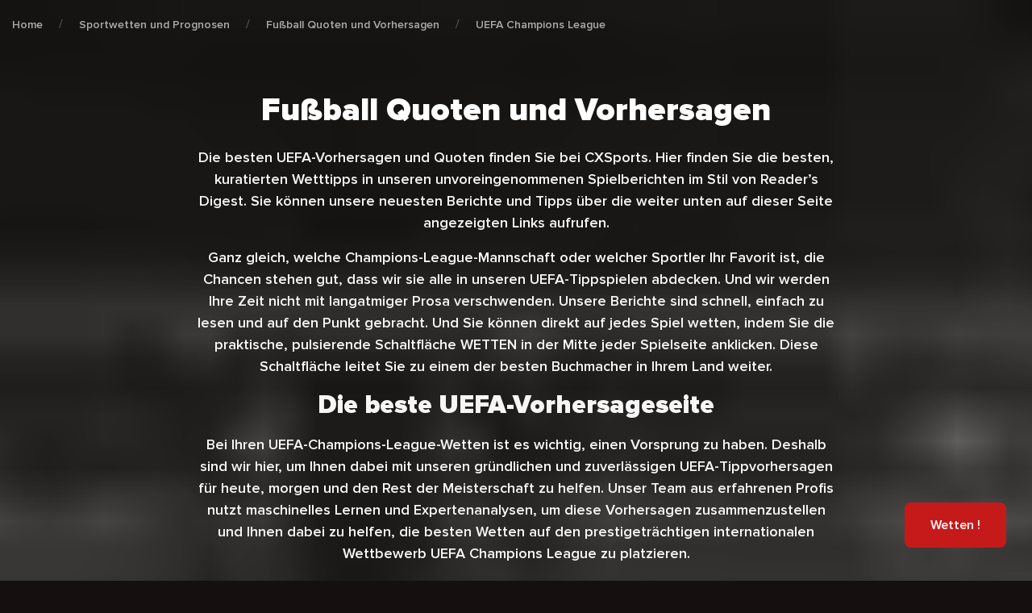

--- FILE ---
content_type: text/html; charset=UTF-8
request_url: https://cxsports.io/de/sportwetten-und-prognosen/fussball/champions-league/
body_size: 46939
content:
<!DOCTYPE html>
<html lang="de-DE" prefix="og: https://ogp.me/ns#">


<head><meta charset="UTF-8"><script>if(navigator.userAgent.match(/MSIE|Internet Explorer/i)||navigator.userAgent.match(/Trident\/7\..*?rv:11/i)){var href=document.location.href;if(!href.match(/[?&]nowprocket/)){if(href.indexOf("?")==-1){if(href.indexOf("#")==-1){document.location.href=href+"?nowprocket=1"}else{document.location.href=href.replace("#","?nowprocket=1#")}}else{if(href.indexOf("#")==-1){document.location.href=href+"&nowprocket=1"}else{document.location.href=href.replace("#","&nowprocket=1#")}}}}</script><script>class RocketLazyLoadScripts{constructor(){this.v="1.2.4",this.triggerEvents=["keydown","mousedown","mousemove","touchmove","touchstart","touchend","wheel"],this.userEventHandler=this._triggerListener.bind(this),this.touchStartHandler=this._onTouchStart.bind(this),this.touchMoveHandler=this._onTouchMove.bind(this),this.touchEndHandler=this._onTouchEnd.bind(this),this.clickHandler=this._onClick.bind(this),this.interceptedClicks=[],window.addEventListener("pageshow",t=>{this.persisted=t.persisted}),window.addEventListener("DOMContentLoaded",()=>{this._preconnect3rdParties()}),this.delayedScripts={normal:[],async:[],defer:[]},this.trash=[],this.allJQueries=[]}_addUserInteractionListener(t){if(document.hidden){t._triggerListener();return}this.triggerEvents.forEach(e=>window.addEventListener(e,t.userEventHandler,{passive:!0})),window.addEventListener("touchstart",t.touchStartHandler,{passive:!0}),window.addEventListener("mousedown",t.touchStartHandler),document.addEventListener("visibilitychange",t.userEventHandler)}_removeUserInteractionListener(){this.triggerEvents.forEach(t=>window.removeEventListener(t,this.userEventHandler,{passive:!0})),document.removeEventListener("visibilitychange",this.userEventHandler)}_onTouchStart(t){"HTML"!==t.target.tagName&&(window.addEventListener("touchend",this.touchEndHandler),window.addEventListener("mouseup",this.touchEndHandler),window.addEventListener("touchmove",this.touchMoveHandler,{passive:!0}),window.addEventListener("mousemove",this.touchMoveHandler),t.target.addEventListener("click",this.clickHandler),this._renameDOMAttribute(t.target,"onclick","rocket-onclick"),this._pendingClickStarted())}_onTouchMove(t){window.removeEventListener("touchend",this.touchEndHandler),window.removeEventListener("mouseup",this.touchEndHandler),window.removeEventListener("touchmove",this.touchMoveHandler,{passive:!0}),window.removeEventListener("mousemove",this.touchMoveHandler),t.target.removeEventListener("click",this.clickHandler),this._renameDOMAttribute(t.target,"rocket-onclick","onclick"),this._pendingClickFinished()}_onTouchEnd(){window.removeEventListener("touchend",this.touchEndHandler),window.removeEventListener("mouseup",this.touchEndHandler),window.removeEventListener("touchmove",this.touchMoveHandler,{passive:!0}),window.removeEventListener("mousemove",this.touchMoveHandler)}_onClick(t){t.target.removeEventListener("click",this.clickHandler),this._renameDOMAttribute(t.target,"rocket-onclick","onclick"),this.interceptedClicks.push(t),t.preventDefault(),t.stopPropagation(),t.stopImmediatePropagation(),this._pendingClickFinished()}_replayClicks(){window.removeEventListener("touchstart",this.touchStartHandler,{passive:!0}),window.removeEventListener("mousedown",this.touchStartHandler),this.interceptedClicks.forEach(t=>{t.target.dispatchEvent(new MouseEvent("click",{view:t.view,bubbles:!0,cancelable:!0}))})}_waitForPendingClicks(){return new Promise(t=>{this._isClickPending?this._pendingClickFinished=t:t()})}_pendingClickStarted(){this._isClickPending=!0}_pendingClickFinished(){this._isClickPending=!1}_renameDOMAttribute(t,e,r){t.hasAttribute&&t.hasAttribute(e)&&(event.target.setAttribute(r,event.target.getAttribute(e)),event.target.removeAttribute(e))}_triggerListener(){this._removeUserInteractionListener(this),"loading"===document.readyState?document.addEventListener("DOMContentLoaded",this._loadEverythingNow.bind(this)):this._loadEverythingNow()}_preconnect3rdParties(){let t=[];document.querySelectorAll("script[type=rocketlazyloadscript][data-rocket-src]").forEach(e=>{let r=e.getAttribute("data-rocket-src");if(r&&0!==r.indexOf("data:")){0===r.indexOf("//")&&(r=location.protocol+r);try{let i=new URL(r).origin;i!==location.origin&&t.push({src:i,crossOrigin:e.crossOrigin||"module"===e.getAttribute("data-rocket-type")})}catch(n){}}}),t=[...new Map(t.map(t=>[JSON.stringify(t),t])).values()],this._batchInjectResourceHints(t,"preconnect")}async _loadEverythingNow(){this.lastBreath=Date.now(),this._delayEventListeners(),this._delayJQueryReady(this),this._handleDocumentWrite(),this._registerAllDelayedScripts(),this._preloadAllScripts(),await this._loadScriptsFromList(this.delayedScripts.normal),await this._loadScriptsFromList(this.delayedScripts.defer),await this._loadScriptsFromList(this.delayedScripts.async);try{await this._triggerDOMContentLoaded(),await this._pendingWebpackRequests(this),await this._triggerWindowLoad()}catch(t){console.error(t)}window.dispatchEvent(new Event("rocket-allScriptsLoaded")),this._waitForPendingClicks().then(()=>{this._replayClicks()}),this._emptyTrash()}_registerAllDelayedScripts(){document.querySelectorAll("script[type=rocketlazyloadscript]").forEach(t=>{t.hasAttribute("data-rocket-src")?t.hasAttribute("async")&&!1!==t.async?this.delayedScripts.async.push(t):t.hasAttribute("defer")&&!1!==t.defer||"module"===t.getAttribute("data-rocket-type")?this.delayedScripts.defer.push(t):this.delayedScripts.normal.push(t):this.delayedScripts.normal.push(t)})}async _transformScript(t){if(await this._littleBreath(),!0===t.noModule&&"noModule"in HTMLScriptElement.prototype){t.setAttribute("data-rocket-status","skipped");return}return new Promise(navigator.userAgent.indexOf("Firefox/")>0||""===navigator.vendor?e=>{let r=document.createElement("script");[...t.attributes].forEach(t=>{let e=t.nodeName;"type"!==e&&("data-rocket-type"===e&&(e="type"),"data-rocket-src"===e&&(e="src"),r.setAttribute(e,t.nodeValue))}),t.text&&(r.text=t.text),r.hasAttribute("src")?(r.addEventListener("load",e),r.addEventListener("error",e)):(r.text=t.text,e());try{t.parentNode.replaceChild(r,t)}catch(i){e()}}:e=>{function r(){t.setAttribute("data-rocket-status","failed"),e()}try{let i=t.getAttribute("data-rocket-type"),n=t.getAttribute("data-rocket-src");i?(t.type=i,t.removeAttribute("data-rocket-type")):t.removeAttribute("type"),t.addEventListener("load",function r(){t.setAttribute("data-rocket-status","executed"),e()}),t.addEventListener("error",r),n?(t.removeAttribute("data-rocket-src"),t.src=n):t.src="data:text/javascript;base64,"+window.btoa(unescape(encodeURIComponent(t.text)))}catch(s){r()}})}async _loadScriptsFromList(t){let e=t.shift();return e&&e.isConnected?(await this._transformScript(e),this._loadScriptsFromList(t)):Promise.resolve()}_preloadAllScripts(){this._batchInjectResourceHints([...this.delayedScripts.normal,...this.delayedScripts.defer,...this.delayedScripts.async],"preload")}_batchInjectResourceHints(t,e){var r=document.createDocumentFragment();t.forEach(t=>{let i=t.getAttribute&&t.getAttribute("data-rocket-src")||t.src;if(i){let n=document.createElement("link");n.href=i,n.rel=e,"preconnect"!==e&&(n.as="script"),t.getAttribute&&"module"===t.getAttribute("data-rocket-type")&&(n.crossOrigin=!0),t.crossOrigin&&(n.crossOrigin=t.crossOrigin),t.integrity&&(n.integrity=t.integrity),r.appendChild(n),this.trash.push(n)}}),document.head.appendChild(r)}_delayEventListeners(){let t={};function e(e,r){!function e(r){!t[r]&&(t[r]={originalFunctions:{add:r.addEventListener,remove:r.removeEventListener},eventsToRewrite:[]},r.addEventListener=function(){arguments[0]=i(arguments[0]),t[r].originalFunctions.add.apply(r,arguments)},r.removeEventListener=function(){arguments[0]=i(arguments[0]),t[r].originalFunctions.remove.apply(r,arguments)});function i(e){return t[r].eventsToRewrite.indexOf(e)>=0?"rocket-"+e:e}}(e),t[e].eventsToRewrite.push(r)}function r(t,e){let r=t[e];Object.defineProperty(t,e,{get:()=>r||function(){},set(i){t["rocket"+e]=r=i}})}e(document,"DOMContentLoaded"),e(window,"DOMContentLoaded"),e(window,"load"),e(window,"pageshow"),e(document,"readystatechange"),r(document,"onreadystatechange"),r(window,"onload"),r(window,"onpageshow")}_delayJQueryReady(t){let e;function r(t){return t.split(" ").map(t=>"load"===t||0===t.indexOf("load.")?"rocket-jquery-load":t).join(" ")}function i(i){if(i&&i.fn&&!t.allJQueries.includes(i)){i.fn.ready=i.fn.init.prototype.ready=function(e){return t.domReadyFired?e.bind(document)(i):document.addEventListener("rocket-DOMContentLoaded",()=>e.bind(document)(i)),i([])};let n=i.fn.on;i.fn.on=i.fn.init.prototype.on=function(){return this[0]===window&&("string"==typeof arguments[0]||arguments[0]instanceof String?arguments[0]=r(arguments[0]):"object"==typeof arguments[0]&&Object.keys(arguments[0]).forEach(t=>{let e=arguments[0][t];delete arguments[0][t],arguments[0][r(t)]=e})),n.apply(this,arguments),this},t.allJQueries.push(i)}e=i}i(window.jQuery),Object.defineProperty(window,"jQuery",{get:()=>e,set(t){i(t)}})}async _pendingWebpackRequests(t){let e=document.querySelector("script[data-webpack]");async function r(){return new Promise(t=>{e.addEventListener("load",t),e.addEventListener("error",t)})}e&&(await r(),await t._requestAnimFrame(),await t._pendingWebpackRequests(t))}async _triggerDOMContentLoaded(){this.domReadyFired=!0,await this._littleBreath(),document.dispatchEvent(new Event("rocket-DOMContentLoaded")),await this._littleBreath(),window.dispatchEvent(new Event("rocket-DOMContentLoaded")),await this._littleBreath(),document.dispatchEvent(new Event("rocket-readystatechange")),await this._littleBreath(),document.rocketonreadystatechange&&document.rocketonreadystatechange()}async _triggerWindowLoad(){await this._littleBreath(),window.dispatchEvent(new Event("rocket-load")),await this._littleBreath(),window.rocketonload&&window.rocketonload(),await this._littleBreath(),this.allJQueries.forEach(t=>t(window).trigger("rocket-jquery-load")),await this._littleBreath();let t=new Event("rocket-pageshow");t.persisted=this.persisted,window.dispatchEvent(t),await this._littleBreath(),window.rocketonpageshow&&window.rocketonpageshow({persisted:this.persisted})}_handleDocumentWrite(){let t=new Map;document.write=document.writeln=function(e){let r=document.currentScript;r||console.error("WPRocket unable to document.write this: "+e);let i=document.createRange(),n=r.parentElement,s=t.get(r);void 0===s&&(s=r.nextSibling,t.set(r,s));let a=document.createDocumentFragment();i.setStart(a,0),a.appendChild(i.createContextualFragment(e)),n.insertBefore(a,s)}}async _littleBreath(){Date.now()-this.lastBreath>45&&(await this._requestAnimFrame(),this.lastBreath=Date.now())}async _requestAnimFrame(){return document.hidden?new Promise(t=>setTimeout(t)):new Promise(t=>requestAnimationFrame(t))}_emptyTrash(){this.trash.forEach(t=>t.remove())}static run(){let t=new RocketLazyLoadScripts;t._addUserInteractionListener(t)}}RocketLazyLoadScripts.run();</script>
    
    <meta name="viewport" content="width=device-width, user-scalable=no, initial-scale=1.0, maximum-scale=1.0, minimum-scale=1.0"/>
    <meta http-equiv="X-UA-Compatible" content="ie=edge" />

    <!-- Google Tag Manager -->
    <script type="rocketlazyloadscript">(function(w,d,s,l,i){w[l]=w[l]||[];w[l].push({'gtm.start':
                new Date().getTime(),event:'gtm.js'});var f=d.getElementsByTagName(s)[0],
            j=d.createElement(s),dl=l!='dataLayer'?'&l='+l:'';j.async=true;j.src=
            'https://www.googletagmanager.com/gtm.js?id='+i+dl;f.parentNode.insertBefore(j,f);
        })(window,document,'script','dataLayer','GTM-5BBQ9BF');</script>
    <!-- End Google Tag Manager -->

    <link rel="apple-touch-icon" sizes="180x180" href="https://cxsports.io/de/wp-content/themes/cxsports/images/favicon/apple-touch-icon.png">
    <link rel="icon" type="image/png" sizes="32x32" href="https://cxsports.io/de/wp-content/themes/cxsports/images/favicon/favicon-32x32.png">
    <link rel="icon" type="image/png" sizes="16x16" href="https://cxsports.io/de/wp-content/themes/cxsports/images/favicon/favicon-16x16.png">
    <link rel="manifest" href="https://cxsports.io/de/wp-content/themes/cxsports/site.webmanifest">
    <link rel="preconnect" href="https://fonts.googleapis.com" />
    <link rel="preconnect" href="https://fonts.gstatic.com" crossorigin />
    

	
<!-- Search Engine Optimization by Rank Math PRO - https://rankmath.com/ -->
<title>UEFA Champions League - CXSports DE</title><link rel="preload" as="style" href="https://fonts.googleapis.com/css2?family=Mulish:wght@400;600&#038;display=swap" /><link rel="stylesheet" href="https://fonts.googleapis.com/css2?family=Mulish:wght@400;600&#038;display=swap" media="print" onload="this.media='all'" /><noscript><link rel="stylesheet" href="https://fonts.googleapis.com/css2?family=Mulish:wght@400;600&#038;display=swap" /></noscript>
<link rel="preload" as="font" href="https://cxsports.io/wp-content/themes/cxsports/fonts/ProximaNova/ProximaNova-Black.woff" crossorigin>
<link rel="preload" as="font" href="https://cxsports.io/wp-content/themes/cxsports/fonts/ProximaNova/ProximaNova-Black.woff2" crossorigin>
<link rel="preload" as="font" href="https://cxsports.io/wp-content/themes/cxsports/fonts/ProximaNova/ProximaNova-Bold.woff" crossorigin>
<link rel="preload" as="font" href="https://cxsports.io/wp-content/themes/cxsports/fonts/ProximaNova/ProximaNova-Bold.woff2" crossorigin>
<link rel="preload" as="font" href="https://cxsports.io/wp-content/themes/cxsports/fonts/ProximaNova/ProximaNova-Extrabld.woff" crossorigin>
<link rel="preload" as="font" href="https://cxsports.io/wp-content/themes/cxsports/fonts/ProximaNova/ProximaNova-Extrabld.woff2" crossorigin>
<link rel="preload" as="font" href="https://cxsports.io/wp-content/themes/cxsports/fonts/ProximaNova/ProximaNova-Regular.woff" crossorigin>
<link rel="preload" as="font" href="https://cxsports.io/wp-content/themes/cxsports/fonts/ProximaNova/ProximaNova-Regular.woff2" crossorigin>
<link rel="preload" as="font" href="https://cxsports.io/wp-content/themes/cxsports/fonts/ProximaNova/ProximaNova-Semibold.woff" crossorigin>
<link rel="preload" as="font" href="https://cxsports.io/wp-content/themes/cxsports/fonts/ProximaNova/ProximaNova-Semibold.woff2" crossorigin>
<meta name="robots" content="follow, noindex"/>
<meta property="og:locale" content="de_DE" />
<meta property="og:type" content="article" />
<meta property="og:title" content="UEFA Champions League - CXSports DE" />
<meta property="og:description" content="Lesen in: English (United States) Français (France) Español (España)" />
<meta property="og:url" content="https://cxsports.io/de/sportwetten-und-prognosen/fussball/champions-league/" />
<meta property="og:site_name" content="CXSports DE" />
<meta property="og:updated_time" content="2023-05-04T14:52:28+02:00" />
<meta property="article:published_time" content="2023-04-28T15:49:08+02:00" />
<meta property="article:modified_time" content="2023-05-04T14:52:28+02:00" />
<meta name="twitter:card" content="summary_large_image" />
<meta name="twitter:title" content="UEFA Champions League - CXSports DE" />
<meta name="twitter:description" content="Lesen in: English (United States) Français (France) Español (España)" />
<meta name="twitter:label1" content="Time to read" />
<meta name="twitter:data1" content="Less than a minute" />
<script type="application/ld+json" class="rank-math-schema-pro">{"@context":"https://schema.org","@graph":[{"@type":["Person","Organization"],"@id":"https://cxsports.io/de/#person","name":"CXSports EN"},{"@type":"WebSite","@id":"https://cxsports.io/de/#website","url":"https://cxsports.io/de","name":"CXSports EN","publisher":{"@id":"https://cxsports.io/de/#person"},"inLanguage":"de-DE"},{"@type":"ImageObject","@id":"https://cxsports.io/de/wp-content/uploads/sites/5/2023/04/soccer.png","url":"https://cxsports.io/de/wp-content/uploads/sites/5/2023/04/soccer.png","width":"160","height":"160","inLanguage":"de-DE"},{"@type":"WebPage","@id":"https://cxsports.io/de/sportwetten-und-prognosen/fussball/champions-league/#webpage","url":"https://cxsports.io/de/sportwetten-und-prognosen/fussball/champions-league/","name":"UEFA Champions League - CXSports DE","datePublished":"2023-04-28T15:49:08+02:00","dateModified":"2023-05-04T14:52:28+02:00","isPartOf":{"@id":"https://cxsports.io/de/#website"},"primaryImageOfPage":{"@id":"https://cxsports.io/de/wp-content/uploads/sites/5/2023/04/soccer.png"},"inLanguage":"de-DE"},{"@type":"Person","@id":"https://cxsports.io/de/author/admin/","name":"admin","url":"https://cxsports.io/de/author/admin/","image":{"@type":"ImageObject","@id":"https://secure.gravatar.com/avatar/690a42ca913ad189684d298d8cf2c45d5ea58130d0019cc5abe20d2916fca387?s=96&amp;d=mm&amp;r=g","url":"https://secure.gravatar.com/avatar/690a42ca913ad189684d298d8cf2c45d5ea58130d0019cc5abe20d2916fca387?s=96&amp;d=mm&amp;r=g","caption":"admin","inLanguage":"de-DE"},"sameAs":["https://cxsports.io"]},{"@type":"Article","headline":"UEFA Champions League - CXSports DE","datePublished":"2023-04-28T15:49:08+02:00","dateModified":"2023-05-04T14:52:28+02:00","author":{"@id":"https://cxsports.io/de/author/admin/","name":"admin"},"publisher":{"@id":"https://cxsports.io/de/#person"},"name":"UEFA Champions League - CXSports DE","@id":"https://cxsports.io/de/sportwetten-und-prognosen/fussball/champions-league/#richSnippet","isPartOf":{"@id":"https://cxsports.io/de/sportwetten-und-prognosen/fussball/champions-league/#webpage"},"image":{"@id":"https://cxsports.io/de/wp-content/uploads/sites/5/2023/04/soccer.png"},"inLanguage":"de-DE","mainEntityOfPage":{"@id":"https://cxsports.io/de/sportwetten-und-prognosen/fussball/champions-league/#webpage"}}]}</script>
<!-- /Rank Math WordPress SEO plugin -->

<link href='https://fonts.gstatic.com' crossorigin rel='preconnect' />
<link rel="alternate" title="oEmbed (JSON)" type="application/json+oembed" href="https://cxsports.io/de/wp-json/oembed/1.0/embed?url=https%3A%2F%2Fcxsports.io%2Fde%2Fsportwetten-und-prognosen%2Ffussball%2Fchampions-league%2F" />
<link rel="alternate" title="oEmbed (XML)" type="text/xml+oembed" href="https://cxsports.io/de/wp-json/oembed/1.0/embed?url=https%3A%2F%2Fcxsports.io%2Fde%2Fsportwetten-und-prognosen%2Ffussball%2Fchampions-league%2F&#038;format=xml" />
<style id='wp-img-auto-sizes-contain-inline-css' type='text/css'>
img:is([sizes=auto i],[sizes^="auto," i]){contain-intrinsic-size:3000px 1500px}
/*# sourceURL=wp-img-auto-sizes-contain-inline-css */
</style>
<style id='wp-emoji-styles-inline-css' type='text/css'>

	img.wp-smiley, img.emoji {
		display: inline !important;
		border: none !important;
		box-shadow: none !important;
		height: 1em !important;
		width: 1em !important;
		margin: 0 0.07em !important;
		vertical-align: -0.1em !important;
		background: none !important;
		padding: 0 !important;
	}
/*# sourceURL=wp-emoji-styles-inline-css */
</style>
<link data-minify="1" rel='stylesheet' id='contact-form-7-css' href='https://cxsports.io/de/wp-content/cache/min/5/de/wp-content/plugins/contact-form-7/includes/css/styles.css?ver=1692358039' type='text/css' media='all' />
<link rel='stylesheet' id='lasso-live-css' href='https://cxsports.io/de/wp-content/plugins/lasso/admin/assets/css/lasso-live.min.css' type='text/css' media='all' />
<link rel='stylesheet' id='lasso-table-frontend-css' href='https://cxsports.io/de/wp-content/plugins/lasso/admin/assets/css/lasso-table-frontend.min.css' type='text/css' media='all' />
<link rel='stylesheet' id='multilingualpress-quicklinks-front-css' href='https://cxsports.io/de/wp-content/plugins/multilingualpress/src/modules/QuickLinks/public/css/frontend.min.css' type='text/css' media='all' />
<link data-minify="1" rel='stylesheet' id='app-css-css' href='https://cxsports.io/de/wp-content/cache/min/5/de/wp-content/themes/cxsports/css/app-v2.css?ver=1692358047' type='text/css' media='all' />
<link data-minify="1" rel='stylesheet' id='lasso-custom-css-css' href='https://cxsports.io/de/wp-content/cache/min/5/de/wp-content/themes/cxsports/css/lasso.css?ver=1692358039' type='text/css' media='all' />
<link rel="https://api.w.org/" href="https://cxsports.io/de/wp-json/" /><link rel="alternate" title="JSON" type="application/json" href="https://cxsports.io/de/wp-json/wp/v2/pages/5708" /><link rel="EditURI" type="application/rsd+xml" title="RSD" href="https://cxsports.io/de/xmlrpc.php?rsd" />

<link rel='shortlink' href='https://cxsports.io/de/?p=5708' />
<!-- Favicon Rotator -->
<link rel="shortcut icon" href="https://cxsports.io/de/wp-content/uploads/sites/5/2022/05/Favicon-x512.png" />
<link rel="apple-touch-icon-precomposed" href="https://cxsports.io/de/wp-content/uploads/sites/5/2022/05/Favicon-x512.png" />
<!-- End Favicon Rotator -->
<style type="text/css">
			:root{
				--lasso-main: black !important;
				--lasso-title: black !important;
				--lasso-button: #22baa0 !important;
				--lasso-secondary-button: #22baa0 !important;
				--lasso-button-text: white !important;
				--lasso-background: white !important;
				--lasso-pros: #22baa0 !important;
				--lasso-cons: #e06470 !important;
			}
			
			
		</style>
			<script type="rocketlazyloadscript" data-rocket-type="text/javascript">
				// Notice how this gets configured before we load Font Awesome
				window.FontAwesomeConfig = { autoReplaceSvg: false }
			</script>
		<link rel="alternate" hreflang="en-US" href="https://cxsports.io/odds-predictions/soccer/champions-league/"><link rel="alternate" hreflang="fr-FR" href="https://cxsports.io/fr/cotes-pronostics/foot/champions-league/"><link rel="alternate" hreflang="es-ES" href="https://cxsports.io/es/pronosticos/futbol/champions-league/"><link rel="alternate" hreflang="de-DE" href="https://cxsports.io/de/sportwetten-und-prognosen/fussball/champions-league/"><link rel="alternate" href="https://cxsports.io/odds-predictions/soccer/champions-league/" hreflang="x-default"><style id='global-styles-inline-css' type='text/css'>
:root{--wp--preset--aspect-ratio--square: 1;--wp--preset--aspect-ratio--4-3: 4/3;--wp--preset--aspect-ratio--3-4: 3/4;--wp--preset--aspect-ratio--3-2: 3/2;--wp--preset--aspect-ratio--2-3: 2/3;--wp--preset--aspect-ratio--16-9: 16/9;--wp--preset--aspect-ratio--9-16: 9/16;--wp--preset--color--black: #000000;--wp--preset--color--cyan-bluish-gray: #abb8c3;--wp--preset--color--white: #ffffff;--wp--preset--color--pale-pink: #f78da7;--wp--preset--color--vivid-red: #cf2e2e;--wp--preset--color--luminous-vivid-orange: #ff6900;--wp--preset--color--luminous-vivid-amber: #fcb900;--wp--preset--color--light-green-cyan: #7bdcb5;--wp--preset--color--vivid-green-cyan: #00d084;--wp--preset--color--pale-cyan-blue: #8ed1fc;--wp--preset--color--vivid-cyan-blue: #0693e3;--wp--preset--color--vivid-purple: #9b51e0;--wp--preset--gradient--vivid-cyan-blue-to-vivid-purple: linear-gradient(135deg,rgb(6,147,227) 0%,rgb(155,81,224) 100%);--wp--preset--gradient--light-green-cyan-to-vivid-green-cyan: linear-gradient(135deg,rgb(122,220,180) 0%,rgb(0,208,130) 100%);--wp--preset--gradient--luminous-vivid-amber-to-luminous-vivid-orange: linear-gradient(135deg,rgb(252,185,0) 0%,rgb(255,105,0) 100%);--wp--preset--gradient--luminous-vivid-orange-to-vivid-red: linear-gradient(135deg,rgb(255,105,0) 0%,rgb(207,46,46) 100%);--wp--preset--gradient--very-light-gray-to-cyan-bluish-gray: linear-gradient(135deg,rgb(238,238,238) 0%,rgb(169,184,195) 100%);--wp--preset--gradient--cool-to-warm-spectrum: linear-gradient(135deg,rgb(74,234,220) 0%,rgb(151,120,209) 20%,rgb(207,42,186) 40%,rgb(238,44,130) 60%,rgb(251,105,98) 80%,rgb(254,248,76) 100%);--wp--preset--gradient--blush-light-purple: linear-gradient(135deg,rgb(255,206,236) 0%,rgb(152,150,240) 100%);--wp--preset--gradient--blush-bordeaux: linear-gradient(135deg,rgb(254,205,165) 0%,rgb(254,45,45) 50%,rgb(107,0,62) 100%);--wp--preset--gradient--luminous-dusk: linear-gradient(135deg,rgb(255,203,112) 0%,rgb(199,81,192) 50%,rgb(65,88,208) 100%);--wp--preset--gradient--pale-ocean: linear-gradient(135deg,rgb(255,245,203) 0%,rgb(182,227,212) 50%,rgb(51,167,181) 100%);--wp--preset--gradient--electric-grass: linear-gradient(135deg,rgb(202,248,128) 0%,rgb(113,206,126) 100%);--wp--preset--gradient--midnight: linear-gradient(135deg,rgb(2,3,129) 0%,rgb(40,116,252) 100%);--wp--preset--font-size--small: 13px;--wp--preset--font-size--medium: 20px;--wp--preset--font-size--large: 36px;--wp--preset--font-size--x-large: 42px;--wp--preset--spacing--20: 0.44rem;--wp--preset--spacing--30: 0.67rem;--wp--preset--spacing--40: 1rem;--wp--preset--spacing--50: 1.5rem;--wp--preset--spacing--60: 2.25rem;--wp--preset--spacing--70: 3.38rem;--wp--preset--spacing--80: 5.06rem;--wp--preset--shadow--natural: 6px 6px 9px rgba(0, 0, 0, 0.2);--wp--preset--shadow--deep: 12px 12px 50px rgba(0, 0, 0, 0.4);--wp--preset--shadow--sharp: 6px 6px 0px rgba(0, 0, 0, 0.2);--wp--preset--shadow--outlined: 6px 6px 0px -3px rgb(255, 255, 255), 6px 6px rgb(0, 0, 0);--wp--preset--shadow--crisp: 6px 6px 0px rgb(0, 0, 0);}:where(.is-layout-flex){gap: 0.5em;}:where(.is-layout-grid){gap: 0.5em;}body .is-layout-flex{display: flex;}.is-layout-flex{flex-wrap: wrap;align-items: center;}.is-layout-flex > :is(*, div){margin: 0;}body .is-layout-grid{display: grid;}.is-layout-grid > :is(*, div){margin: 0;}:where(.wp-block-columns.is-layout-flex){gap: 2em;}:where(.wp-block-columns.is-layout-grid){gap: 2em;}:where(.wp-block-post-template.is-layout-flex){gap: 1.25em;}:where(.wp-block-post-template.is-layout-grid){gap: 1.25em;}.has-black-color{color: var(--wp--preset--color--black) !important;}.has-cyan-bluish-gray-color{color: var(--wp--preset--color--cyan-bluish-gray) !important;}.has-white-color{color: var(--wp--preset--color--white) !important;}.has-pale-pink-color{color: var(--wp--preset--color--pale-pink) !important;}.has-vivid-red-color{color: var(--wp--preset--color--vivid-red) !important;}.has-luminous-vivid-orange-color{color: var(--wp--preset--color--luminous-vivid-orange) !important;}.has-luminous-vivid-amber-color{color: var(--wp--preset--color--luminous-vivid-amber) !important;}.has-light-green-cyan-color{color: var(--wp--preset--color--light-green-cyan) !important;}.has-vivid-green-cyan-color{color: var(--wp--preset--color--vivid-green-cyan) !important;}.has-pale-cyan-blue-color{color: var(--wp--preset--color--pale-cyan-blue) !important;}.has-vivid-cyan-blue-color{color: var(--wp--preset--color--vivid-cyan-blue) !important;}.has-vivid-purple-color{color: var(--wp--preset--color--vivid-purple) !important;}.has-black-background-color{background-color: var(--wp--preset--color--black) !important;}.has-cyan-bluish-gray-background-color{background-color: var(--wp--preset--color--cyan-bluish-gray) !important;}.has-white-background-color{background-color: var(--wp--preset--color--white) !important;}.has-pale-pink-background-color{background-color: var(--wp--preset--color--pale-pink) !important;}.has-vivid-red-background-color{background-color: var(--wp--preset--color--vivid-red) !important;}.has-luminous-vivid-orange-background-color{background-color: var(--wp--preset--color--luminous-vivid-orange) !important;}.has-luminous-vivid-amber-background-color{background-color: var(--wp--preset--color--luminous-vivid-amber) !important;}.has-light-green-cyan-background-color{background-color: var(--wp--preset--color--light-green-cyan) !important;}.has-vivid-green-cyan-background-color{background-color: var(--wp--preset--color--vivid-green-cyan) !important;}.has-pale-cyan-blue-background-color{background-color: var(--wp--preset--color--pale-cyan-blue) !important;}.has-vivid-cyan-blue-background-color{background-color: var(--wp--preset--color--vivid-cyan-blue) !important;}.has-vivid-purple-background-color{background-color: var(--wp--preset--color--vivid-purple) !important;}.has-black-border-color{border-color: var(--wp--preset--color--black) !important;}.has-cyan-bluish-gray-border-color{border-color: var(--wp--preset--color--cyan-bluish-gray) !important;}.has-white-border-color{border-color: var(--wp--preset--color--white) !important;}.has-pale-pink-border-color{border-color: var(--wp--preset--color--pale-pink) !important;}.has-vivid-red-border-color{border-color: var(--wp--preset--color--vivid-red) !important;}.has-luminous-vivid-orange-border-color{border-color: var(--wp--preset--color--luminous-vivid-orange) !important;}.has-luminous-vivid-amber-border-color{border-color: var(--wp--preset--color--luminous-vivid-amber) !important;}.has-light-green-cyan-border-color{border-color: var(--wp--preset--color--light-green-cyan) !important;}.has-vivid-green-cyan-border-color{border-color: var(--wp--preset--color--vivid-green-cyan) !important;}.has-pale-cyan-blue-border-color{border-color: var(--wp--preset--color--pale-cyan-blue) !important;}.has-vivid-cyan-blue-border-color{border-color: var(--wp--preset--color--vivid-cyan-blue) !important;}.has-vivid-purple-border-color{border-color: var(--wp--preset--color--vivid-purple) !important;}.has-vivid-cyan-blue-to-vivid-purple-gradient-background{background: var(--wp--preset--gradient--vivid-cyan-blue-to-vivid-purple) !important;}.has-light-green-cyan-to-vivid-green-cyan-gradient-background{background: var(--wp--preset--gradient--light-green-cyan-to-vivid-green-cyan) !important;}.has-luminous-vivid-amber-to-luminous-vivid-orange-gradient-background{background: var(--wp--preset--gradient--luminous-vivid-amber-to-luminous-vivid-orange) !important;}.has-luminous-vivid-orange-to-vivid-red-gradient-background{background: var(--wp--preset--gradient--luminous-vivid-orange-to-vivid-red) !important;}.has-very-light-gray-to-cyan-bluish-gray-gradient-background{background: var(--wp--preset--gradient--very-light-gray-to-cyan-bluish-gray) !important;}.has-cool-to-warm-spectrum-gradient-background{background: var(--wp--preset--gradient--cool-to-warm-spectrum) !important;}.has-blush-light-purple-gradient-background{background: var(--wp--preset--gradient--blush-light-purple) !important;}.has-blush-bordeaux-gradient-background{background: var(--wp--preset--gradient--blush-bordeaux) !important;}.has-luminous-dusk-gradient-background{background: var(--wp--preset--gradient--luminous-dusk) !important;}.has-pale-ocean-gradient-background{background: var(--wp--preset--gradient--pale-ocean) !important;}.has-electric-grass-gradient-background{background: var(--wp--preset--gradient--electric-grass) !important;}.has-midnight-gradient-background{background: var(--wp--preset--gradient--midnight) !important;}.has-small-font-size{font-size: var(--wp--preset--font-size--small) !important;}.has-medium-font-size{font-size: var(--wp--preset--font-size--medium) !important;}.has-large-font-size{font-size: var(--wp--preset--font-size--large) !important;}.has-x-large-font-size{font-size: var(--wp--preset--font-size--x-large) !important;}
/*# sourceURL=global-styles-inline-css */
</style>
</head>

<body class="">

<!-- Google Tag Manager (noscript) -->
<noscript><iframe src="https://www.googletagmanager.com/ns.html?id=GTM-5BBQ9BF"
                  height="0" width="0" style="display:none;visibility:hidden"></iframe></noscript>
<!-- End Google Tag Manager (noscript) -->

<main class="main">
    <header class="header" x-data="header" x-cloak>
        <div class="header-container">
            <!-- LOGO -->
            <a href="https://cxsports.io/de" class="header-logo">
                <svg width="139" height="32" viewBox="0 0 174 40" fill="none" xmlns="http://www.w3.org/2000/svg">
                    <path d="M106.635 26.1122L109.96 17.4799C110.566 15.9374 111.222 14.4144 111.758 12.8479C112.056 11.9764 112.477 11.6256 113.457 11.6365C118.272 11.6931 123.089 11.6604 127.907 11.6626C130.619 11.6626 131.804 12.8675 131.759 15.5713C131.759 15.7151 131.759 15.8611 131.759 16.0071L131.785 15.9722C131.301 17.1357 130.883 18.334 130.316 19.4582C129.791 20.561 129.155 21.6072 128.416 22.5804C127.525 23.6938 126.95 23.8158 124.264 24.1055C127.096 29.3346 129.892 34.4612 132.794 39.7926C130.362 39.7926 128.135 39.821 125.911 39.7578C125.645 39.7578 125.329 39.2784 125.151 38.9582C122.547 34.3218 119.921 29.7028 117.416 25.0141C116.845 23.9421 116.109 24.0097 115.196 23.9835C114.283 23.9574 114.309 24.6938 114.106 25.2167C113.522 26.6569 113.004 28.1254 112.398 29.5546C112.274 29.8488 111.891 30.2279 111.618 30.2344C109.555 30.2932 107.492 30.2671 105.3 30.2671C105.757 28.8182 106.195 27.4652 106.635 26.1122ZM116.128 19.9572C118.579 19.9572 120.78 19.9681 122.98 19.9419C123.098 19.9274 123.211 19.8858 123.31 19.8204C123.409 19.755 123.492 19.6676 123.551 19.565C123.957 18.5758 124.307 17.5671 124.717 16.4559H115.544L115.496 16.6084L117 17.3427L116.128 19.9572Z" fill="white"></path>
                    <path d="M69.4501 15.4692C69.3913 15.5804 69.3303 15.6871 69.2693 15.8026C68.9163 16.2928 68.5917 17.1839 68.2061 17.2101C66.1275 17.3495 64.0337 17.2754 61.8593 17.2754L62.2776 15.6893H54.1923C55.7414 16.4889 54.4668 17.5783 54.4624 18.6197H55.713C58.284 18.6197 60.8571 18.6067 63.428 18.6197C64.0428 18.6081 64.6566 18.6762 65.2538 18.8224C66.9032 19.2843 67.4326 20.3475 66.9075 21.9598C66.7986 22.2997 66.731 22.6504 66.6417 22.9969L64.8246 27.764C64.7723 27.8163 64.6983 27.8577 64.6743 27.9187C63.7897 30.1345 62.0271 30.3742 59.8984 30.3023C55.8721 30.1672 51.837 30.2325 47.8085 30.2805C46.5187 30.2957 45.767 29.653 45.2572 28.6137C44.9627 28.0501 44.7977 27.4278 44.7744 26.7923C44.751 26.1568 44.8698 25.5241 45.1221 24.9403C45.1794 24.8551 45.2557 24.7842 45.3448 24.7332C45.434 24.6822 45.5337 24.6524 45.6363 24.6462C47.693 24.6244 49.7519 24.6331 51.9307 24.6331C51.7695 25.241 51.6453 25.7225 51.4623 26.4023H55.9418C58.5084 26.4023 58.8548 26.0951 59.2927 23.3084H54.4101C52.922 23.3084 51.4296 23.3673 49.9459 23.2823C49.1901 23.2374 48.4502 23.0465 47.7671 22.7202C46.5709 22.1406 46.3749 21.4761 46.8433 20.2364C47.51 18.4759 48.1723 16.7155 48.8543 14.9616C49.7977 12.5366 51.1224 11.6455 53.7347 11.6455H66.6962C69.3456 11.6455 70.0079 12.4495 69.485 15.0291C69.4631 15.1748 69.4514 15.3219 69.4501 15.4692Z" fill="white"></path>
                    <path d="M166.239 15.8117H158.237C158.734 16.6484 158.734 16.6484 158.511 18.777C161.344 18.777 164.176 18.7509 166.995 18.7923C167.896 18.7772 168.794 18.8984 169.658 19.1518C171.024 19.6137 171.401 20.5549 170.906 21.9057C170.174 23.9102 169.427 25.9081 168.64 27.893C167.795 30.0325 167.187 30.416 164.902 30.416C160.583 30.416 156.259 30.2852 151.947 30.4661C149.389 30.5728 148.147 27.1239 149.079 25.2087C149.14 25.1045 149.223 25.0153 149.322 24.9478C149.422 24.8802 149.536 24.8361 149.655 24.8187C151.709 24.7904 153.766 24.8013 155.912 24.8013C155.764 25.4375 155.653 25.9146 155.513 26.5203C157.657 26.5203 159.71 26.5443 161.76 26.4898C162.03 26.4898 162.4 26.1391 162.533 25.8602C162.871 25.1521 163.1 24.3917 163.44 23.4635H162.132C159.518 23.4635 156.903 23.4897 154.289 23.4439C153.567 23.4388 152.852 23.3083 152.176 23.0583C150.65 22.4678 150.376 21.7096 150.947 20.1889C151.6 18.4633 152.234 16.7312 152.888 15.0078C153.736 12.7898 155.152 11.8093 157.503 11.8093C162.077 11.8093 166.652 11.8093 171.229 11.8093C173.266 11.8093 174.194 13.1166 173.54 15.0317C172.717 17.4458 172.717 17.4458 170.196 17.4458H165.863C165.991 16.8924 166.096 16.4501 166.239 15.8117Z" fill="white"></path>
                    <path d="M17.3229 18.5631C17.5713 17.8397 17.7587 17.2754 17.994 16.6022H7.57079C8.09805 17.0706 8.42269 17.4519 8.83012 17.6916C9.75173 18.2668 9.68201 18.9552 9.29637 19.8268C8.64274 21.3148 8.06537 22.84 7.46403 24.3542C7.35945 24.6157 7.30062 24.8946 7.17208 25.3259C9.56872 25.3259 11.8869 25.3673 14.1877 25.2758C14.4949 25.2758 14.9067 24.6222 15.0352 24.2061C15.2858 23.3977 15.739 23.169 16.5604 23.1973C18.2859 23.2539 20.0137 23.2147 22.0356 23.2147C21.1053 25.3565 20.3492 27.2999 19.3949 29.141C19.1509 29.6116 18.2838 30.0125 17.6955 30.0125C12.8325 30.0822 7.9695 30.0713 3.09779 30.043C0.75562 30.0299 -0.486275 28.4808 0.178248 26.2149C0.75562 24.254 1.60534 22.3498 2.35701 20.4303C3.05204 18.6437 3.81896 16.8811 4.46823 15.0792C5.07175 13.4125 6.23303 12.4386 7.93029 12.1488C9.1439 11.9384 10.3721 11.8233 11.6037 11.8045C15.0897 11.7588 18.5757 11.7828 22.0617 11.7937C22.5686 11.7822 23.0749 11.8327 23.5694 11.944C25.3865 12.4102 25.8463 13.3493 25.1578 15.0792C24.783 16.0205 24.4344 16.9726 24.027 17.9116C23.9137 18.1709 23.637 18.5413 23.4278 18.5478C21.4364 18.5827 19.4516 18.5631 17.3229 18.5631Z" fill="white"></path>
                    <path d="M131.977 16.0053C132.478 14.8113 132.942 13.6087 133.502 12.4343C133.663 12.101 134.129 11.6979 134.456 11.6957C140.733 11.6521 147.01 11.6652 153.287 11.6696C153.471 11.6924 153.654 11.7303 153.832 11.7829C153.289 13.2492 152.808 14.6763 152.209 16.0532C152.097 16.3103 151.518 16.489 151.15 16.489C148.725 16.526 146.298 16.5086 143.814 16.7069L145.176 17.3605C144.585 18.9096 144.008 20.4217 143.433 21.9359C142.483 24.4371 141.511 26.9318 140.6 29.4461C140.382 30.0453 140.121 30.3176 139.448 30.2915C137.426 30.2479 135.402 30.2762 133.173 30.2762C134.916 25.6354 136.6 21.1581 138.345 16.5108C136.423 16.5108 134.689 16.5369 132.957 16.4846C132.635 16.4846 132.319 16.1447 131.998 15.9639L131.977 16.0053Z" fill="white"></path>
                    <path d="M88.9479 15.077C88.693 13.1662 87.3967 11.6825 85.8824 11.6738C81.2438 11.6476 76.6031 11.6454 71.9645 11.6977C71.605 11.6977 71.1082 12.1335 70.923 12.493C70.4328 13.4516 70.0777 14.4778 69.6681 15.4779C69.6092 15.589 69.5482 15.6958 69.4872 15.8112C68.8793 17.5826 68.2802 19.3561 67.6527 21.1209C67.4239 21.7745 67.1276 22.3846 66.8596 23.0142L65.0425 27.7814C64.792 28.5657 64.5393 29.3479 64.2451 30.2717C66.437 30.2717 68.5264 30.2935 70.6136 30.239C70.8468 30.239 71.1627 29.8229 71.2803 29.5353C71.7655 28.3733 72.2129 27.1902 72.6225 25.9861C72.8534 25.3085 73.2129 25.0339 73.9689 25.0536C76.1063 25.108 78.2524 24.9686 80.3832 25.0971C83.1764 25.2649 85.6667 25.0122 86.8607 21.8813C86.8607 21.9052 86.8476 21.9292 86.8433 21.9532L89.0089 16.3058C88.9872 15.7481 88.9915 15.4082 88.9479 15.077ZM82.2047 17.3952C81.9034 18.3963 81.5462 19.3797 81.1349 20.3409C81.0791 20.4627 80.9963 20.5704 80.8929 20.6556C80.7895 20.7409 80.6682 20.8017 80.5379 20.8333C78.6315 20.8703 76.7229 20.8551 74.6139 20.8551C75.0866 19.5478 75.4854 18.478 75.8819 17.3691L74.7511 16.7416L74.7903 16.5389C77.1194 16.5389 79.4507 16.5215 81.7798 16.5782C81.9389 16.5716 82.27 17.1664 82.2047 17.3952Z" fill="white"></path>
                    <path d="M108.103 11.6654C103.499 11.6654 98.8974 11.6893 94.2937 11.6501C92.1977 11.6327 90.9188 12.7155 90.0625 14.4825C89.788 15.0446 89.5679 15.6307 89.2302 16.426C89.2302 16.3867 89.2302 16.3519 89.2302 16.317L87.0645 21.9644C86.7829 23.0316 86.441 24.082 86.0405 25.1105C85.0165 27.956 86.631 30.2916 89.6115 30.2916C93.969 30.2916 98.3135 30.2676 102.664 30.309C103.741 30.3199 104.492 29.9256 104.976 29.0192C105.486 28.0693 105.941 27.091 106.421 26.1236L109.745 17.4914C109.989 16.6656 110.214 15.8333 110.478 15.0141C111.157 12.8833 110.308 11.6675 108.103 11.6654ZM102.34 17.8269C101.436 20.2235 100.529 22.6354 99.575 25.0168C99.4595 25.3022 99.0477 25.653 98.7623 25.6705C96.8014 25.7271 94.8514 25.701 92.6443 25.701L95.7447 17.4064L94.1913 16.6852C94.4554 16.6123 94.725 16.5606 94.9974 16.5305C97.1391 16.5305 99.2787 16.5153 101.42 16.5305C102.573 16.5262 102.739 16.7593 102.34 17.8269Z" fill="white"></path>
                    <path d="M58.1511 0C56.7022 1.71687 55.2708 3.44898 53.7936 5.14624C49.8064 9.7565 45.7844 14.345 41.7951 18.9552C40.3746 20.6002 40.4312 20.6111 41.4117 22.5589C42.9237 25.5613 44.4009 28.5832 45.8847 31.5986C46.0459 31.9254 46.1614 32.274 46.3357 32.7141C45.9979 32.7446 45.7409 32.786 45.4859 32.786C42.2527 32.786 39.0194 32.786 35.7883 32.8013C35.1913 32.8013 34.871 32.6553 34.6074 32.0627C33.932 30.5375 33.1476 29.0756 32.3436 27.4568L20.8289 36.5836L20.8027 36.5466L33.7206 23.6156C34.5638 25.3194 35.4353 27.0537 36.2785 28.8032C36.3611 29.0317 36.5188 29.2253 36.7258 29.3524C36.9329 29.4794 37.1769 29.5324 37.418 29.5026C38.7056 29.4591 39.9955 29.4896 41.416 29.4896C41.3509 29.229 41.2694 28.9729 41.172 28.7226C39.9301 26.1713 38.7035 23.6134 37.4202 21.0861C37.0933 20.4324 37.2023 20.0817 37.6969 19.5871C43.9078 13.4662 50.1049 7.33009 56.2882 1.17871C56.4582 1.00877 56.6107 0.821394 56.8765 0.525082L53.5343 0H58.1511Z" fill="#FF0000"></path>
                    <path d="M11.1484 40.0003C12.5973 38.2834 14.0288 36.5513 15.506 34.8541C19.5018 30.2416 23.5238 25.6553 27.5109 21.0385C28.925 19.3914 28.8705 19.3914 27.8879 17.4305C26.3736 14.4282 24.8964 11.4062 23.4127 8.38863C23.2515 8.06399 23.1382 7.71321 22.9617 7.27528C23.3016 7.24478 23.5565 7.20338 23.8114 7.2012C27.0447 7.2012 30.278 7.2012 33.5113 7.18813C34.1061 7.18813 34.4285 7.33193 34.6922 7.92673C35.3654 9.45187 36.1497 10.9116 36.9559 12.5305L48.4685 3.41016L48.4968 3.44937L35.5789 16.3847C34.7357 14.6787 33.8642 12.9444 33.0232 11.1971C32.941 10.9682 32.7834 10.7741 32.5764 10.6466C32.3693 10.5192 32.1251 10.4659 31.8837 10.4955C30.5961 10.5391 29.3063 10.5086 27.8835 10.5086C27.9479 10.7703 28.0302 11.0272 28.1297 11.2777C29.3694 13.8268 30.5961 16.3847 31.8815 18.9142C32.2062 19.5548 32.0994 19.9186 31.6048 20.4132C25.391 26.5326 19.1932 32.6688 13.0113 38.8216C12.8413 38.9894 12.691 39.1767 12.423 39.4752L15.7674 40.0003H11.1484Z" fill="white"></path>
                </svg>
            </a>

            <!-- OPEN NAV -->
            <button class="header-control" type="button" x-show="!active" @click="open">
                <svg style="fill: white;"><use xlink:href="https://cxsports.io/de/wp-content/themes/cxsports/images/sprite.svg#bars"></use></svg>
            </button>

            <!-- CLOSE NAV -->
            <button class="header-control" type="button" x-show="active" @click="close">
                <svg style="fill: white;"><use xlink:href="https://cxsports.io/de/wp-content/themes/cxsports/images/sprite.svg#xmark"></use></svg>
            </button>

            <!-- NAV -->
            <nav class="header-nav">
	            <ul id="menu-header" class=""><li id="menu-item-5092" class="menu-item menu-item-type-post_type menu-item-object-page menu-item-home menu-item-5092"><a href="https://cxsports.io/de/">Home</a></li>
<li id="menu-item-5104" class="menu-item menu-item-type-post_type menu-item-object-page current-page-ancestor menu-item-5104"><a href="https://cxsports.io/de/sportwetten-und-prognosen/">Sportwetten</a></li>
</ul>            </nav>

            <!-- MOBILE NAV -->
            <nav class="header-mobile-nav" x-bind="mobileNavigation">
	            <ul id="menu-header-1" class="header-mobile-nav-menu"><li class="menu-item menu-item-type-post_type menu-item-object-page menu-item-home menu-item-5092"><a href="https://cxsports.io/de/">Home</a></li>
<li class="menu-item menu-item-type-post_type menu-item-object-page current-page-ancestor menu-item-5104"><a href="https://cxsports.io/de/sportwetten-und-prognosen/">Sportwetten</a></li>
</ul>
	            <ul id="menu-language-switcher" class="header-mobile-nav-locales"><li id="menu-item-4899" class="site-id-5 mlp-language-nav-item menu-item menu-item-type-mlp_language menu-item-object-mlp_language mlp-current-language-item menu-item-4899"><a rel="alternate" href="https://cxsports.io/de/sportwetten-und-prognosen/fussball/champions-league/?noredirect=de-DE" lang="de-DE" hreflang="de-DE">DE</a></li>
<li id="menu-item-519" class="site-id-1 mlp-language-nav-item menu-item menu-item-type-mlp_language menu-item-object-mlp_language menu-item-519"><a rel="alternate" href="https://cxsports.io/odds-predictions/soccer/champions-league/?noredirect=en-US" lang="en-US" hreflang="en-US">EN</a></li>
<li id="menu-item-520" class="site-id-3 mlp-language-nav-item menu-item menu-item-type-mlp_language menu-item-object-mlp_language menu-item-520"><a rel="alternate" href="https://cxsports.io/fr/cotes-pronostics/foot/champions-league/?noredirect=fr-FR" lang="fr-FR" hreflang="fr-FR">FR</a></li>
<li id="menu-item-1981" class="site-id-4 mlp-language-nav-item menu-item menu-item-type-mlp_language menu-item-object-mlp_language menu-item-1981"><a rel="alternate" href="https://cxsports.io/es/pronosticos/futbol/champions-league/?noredirect=es-ES" lang="es-ES" hreflang="es-ES">ES</a></li>
<li id="menu-item-4900" class="site-id-6 mlp-language-nav-item menu-item menu-item-type-mlp_language menu-item-object-mlp_language menu-item-4900"><a rel="alternate" href="https://cxsports.io/pt/?noredirect=pt-PT" lang="pt-PT" hreflang="pt-PT">PT</a></li>
<li id="menu-item-5106" class="site-id-7 mlp-language-nav-item menu-item menu-item-type-mlp_language menu-item-object-mlp_language menu-item-5106"><a rel="alternate" href="https://cxsports.io/it/?noredirect=it-IT" lang="it-IT" hreflang="it-IT">IT</a></li>
</ul>            </nav>

            <!-- LOCALES -->
            <div class="lang-block">

                <div class="lang-block__content-wrapper">
                    <ul class="lang-block__content">
				        
                            <li>
                                <a href="https://cxsports.io/de/sportwetten-und-prognosen/fussball/champions-league/?noredirect=de-DE">
                                    <span><img width="512" height="512" src="https://cxsports.io/de/wp-content/themes/cxsports/images/content/de.svg" title="de_DE" alt="de_DE"></span>
                                    <span>de</span>
                                </a>
                            </li>

				        
                            <li>
                                <a href="https://cxsports.io/it">
                                    <span><img width="512" height="512" src="https://cxsports.io/de/wp-content/themes/cxsports/images/content/it.svg" title="it_IT" alt="it_IT"></span>
                                    <span>it</span>
                                </a>
                            </li>

				        
                            <li>
                                <a href="https://cxsports.io/pt">
                                    <span><img width="512" height="512" src="https://cxsports.io/de/wp-content/themes/cxsports/images/content/pt.svg" title="pt_PT" alt="pt_PT"></span>
                                    <span>pt</span>
                                </a>
                            </li>

				        
                            <li>
                                <a href="https://cxsports.io/es/pronosticos/futbol/champions-league/?noredirect=es-ES">
                                    <span><img width="512" height="512" src="https://cxsports.io/de/wp-content/themes/cxsports/images/content/es.svg" title="es_ES" alt="es_ES"></span>
                                    <span>es</span>
                                </a>
                            </li>

				        
                            <li>
                                <a href="https://cxsports.io/fr/cotes-pronostics/foot/champions-league/?noredirect=fr-FR">
                                    <span><img width="512" height="512" src="https://cxsports.io/de/wp-content/themes/cxsports/images/content/fr.svg" title="fr_FR" alt="fr_FR"></span>
                                    <span>fr</span>
                                </a>
                            </li>

				        
                            <li>
                                <a href="https://cxsports.io/odds-predictions/soccer/champions-league/?noredirect=en-US">
                                    <span><img width="512" height="512" src="https://cxsports.io/de/wp-content/themes/cxsports/images/content/gb.svg" title="en_US" alt="en_US"></span>
                                    <span>en</span>
                                </a>
                            </li>

				                            </ul>
                </div>

                <svg class="lang-block__arrow" width="12" height="12" viewBox="0 0 12 12" fill="none"
                     xmlns="http://www.w3.org/2000/svg">
                    <path d="M3 4.5L6 7.5L9 4.5" stroke="white" stroke-linecap="round" stroke-linejoin="round" />
                </svg>
            </div>


        </div>
    </header>
	<div class="page-content">


		<section class="hero-enter">
			<div class="container-xxl">
					<nav>
		<ul class="breadcrumbs">
							<li class="breadcrumbs-item">
					<a href="https://cxsports.io/de">Home</a>
				</li>
							<li class="breadcrumbs-item">
					<a href="https://cxsports.io/de/sportwetten-und-prognosen/">Sportwetten und Prognosen</a>
				</li>
							<li class="breadcrumbs-item">
					<a href="https://cxsports.io/de/sportwetten-und-prognosen/fussball/">Fußball Quoten und Vorhersagen</a>
				</li>
							<li class="breadcrumbs-item">
					<a href="https://cxsports.io/de/sportwetten-und-prognosen/fussball/champions-league/">UEFA Champions League</a>
				</li>
					</ul>
	</nav>
	
				<div class="hero-enter__wrapper">
					<div class="hero-enter__bg">
						<picture class="hero-enter__bg-media">
<source type="image/webp" srcset="https://cxsports.io/de/wp-content/uploads/sites/5/2023/02/stadium-1024x262-1.png.webp"/>
<img width="1024" height="262" src="https://cxsports.io/de/wp-content/uploads/sites/5/2023/02/stadium-1024x262-1.png" alt=""/>
</picture>

					</div>

					<div class="hero-enter__col hero-enter__col--center">
						<h1 class="hero-enter__heading hero-enter__heading--sm"><span>Fußball</span> Quoten und Vorhersagen</h1>

						<div class="hero-enter__description hero-enter__description--md">
							<p>Die besten UEFA-Vorhersagen und Quoten finden Sie bei CXSports. Hier finden Sie die besten, kuratierten Wetttipps in unseren unvoreingenommenen Spielberichten im Stil von Reader&#8217;s Digest. Sie können unsere neuesten Berichte und Tipps über die weiter unten auf dieser Seite angezeigten Links aufrufen.</p>
<p>Ganz gleich, welche Champions-League-Mannschaft oder welcher Sportler Ihr Favorit ist, die Chancen stehen gut, dass wir sie alle in unseren UEFA-Tippspielen abdecken. Und wir werden Ihre Zeit nicht mit langatmiger Prosa verschwenden. Unsere Berichte sind schnell, einfach zu lesen und auf den Punkt gebracht. Und Sie können direkt auf jedes Spiel wetten, indem Sie die praktische, pulsierende Schaltfläche WETTEN in der Mitte jeder Spielseite anklicken. Diese Schaltfläche leitet Sie zu einem der besten Buchmacher in Ihrem Land weiter.</p>
<h2>Die beste UEFA-Vorhersageseite</h2>
<p>Bei Ihren UEFA-Champions-League-Wetten ist es wichtig, einen Vorsprung zu haben. Deshalb sind wir hier, um Ihnen dabei mit unseren gründlichen und zuverlässigen UEFA-Tippvorhersagen für heute, morgen und den Rest der Meisterschaft zu helfen. Unser Team aus erfahrenen Profis nutzt maschinelles Lernen und Expertenanalysen, um diese Vorhersagen zusammenzustellen und Ihnen dabei zu helfen, die besten Wetten auf den prestigeträchtigen internationalen Wettbewerb UEFA Champions League zu platzieren.</p>
<p>Wir erreichen dies durch die Analyse umfangreicher Champions-League-Statistiken und -Daten mit fortschrittlichen Techniken des maschinellen Lernens in Kombination mit unseren umfassenden Kenntnissen des internationalen Fußballs, um Vorhersagen zu erstellen, die es Ihnen ermöglichen, fundierte Wetten auf der Grundlage der neuesten UEFA-Vorhersagen zu platzieren. Diese UEFA-Vorhersagen und -Wetttipps richten sich sowohl an erfahrene Wettende als auch an Neulinge in der Champions League, damit jeder das nötige Rüstzeug zum Gewinnen hat.</p>
<p>Entdecken Sie unsere UEFA-Vorhersagen und fangen Sie an, mit Ihren Champions-League-Wetten zu gewinnen, indem Sie sich mit dem Expertenwissen und den UEFA-Vorhersagen wappnen, die Sie brauchen, um bei jedem UEFA-Champions-League-Spiel, auf das Sie wetten möchten, zu brillieren.</p>
<h2>UEFA Champions League-Wetttipps</h2>
<p>Wenn Sie das Beste aus unseren internationalen UEFA-Tippspielen und -Quoten machen wollen, müssen Sie sicherstellen, dass Sie Ihr Geld auf intelligente Wetten setzen, um Ihre Erfolgschancen zu maximieren. Und obwohl jede unserer UEFA-Champions-League-Vorhersagen alles abdeckt, was Sie wissen müssen, um einen Sieger zu ermitteln, gibt es einige andere Faktoren, die Sie optimieren können, bevor Sie Ihre Wetten platzieren. Im Folgenden finden Sie einige UEFA-Wetttipps, die Sie bei der Erstellung Ihrer eigenen erfolgreichen UEFA-Wettstrategie berücksichtigen sollten.</p>
<h3>Bleiben Sie auf dem Laufenden mit den UEFA Champions League-Statistiken</h3>
<p>Zwar spielt das Glück bei den Ergebnissen jedes UEFA-Champions-League-Spiels eine kleine Rolle, aber es verblasst im Vergleich zu den vorhersehbareren Faktoren. Die meisten dieser Faktoren sind in allen UEFA-Champions-League-Statistiken enthalten, die wir in unserem Vorhersagealgorithmus verwenden, wie z. B. die Form der Mannschaften und Spieler oder die Stärken von Angriff und Verteidigung. Bevor Sie eine Wette platzieren, sollten Sie daher unsere detaillierten UEFA-Vorhersagen für jedes Champions-League-Spiel überprüfen.</p>
<h3>Optimieren Sie Ihre UEFA Champions League-Wetten</h3>
<p>Es ist leicht, sich dazu hinreißen zu lassen, auf jedes Spiel der Champions League zu wetten. Und obwohl wir für jedes Spiel Champions-League-Vorhersagen anbieten, sind nicht alle mit den gleichen Erfolgsaussichten verbunden. Aus diesem Grund ist es wichtig, dass Sie Ihre Wettstrategien für die UEFA-Vorhersagen so optimieren, dass sie mit der Vorhersage übereinstimmen. Wenn die Champions-League-Vorhersage zum Beispiel gleiche Wahrscheinlichkeiten für einen Sieg oder ein Unentschieden angibt, ist es vielleicht am besten, keine Geldwette auf das Spiel zu platzieren. Setzen Sie stattdessen auf das Champions-League-Spiel oder verwenden Sie eine Wette mit doppelter Chance, um auf beide Ergebnisse zu wetten.</p>
<h2>Wo kann man auf internationale Spiele der UEFA Champions League wetten?</h2>
<p>Sobald Sie mit unseren zuverlässigen internationalen UEFA-Vorhersagen ausgerüstet sind, ist der nächste logische Schritt, Ihre UEFA-Tipps zu nehmen und Ihre Wetten bei Ihrem bevorzugten Online-Sportwettenanbieter zu platzieren. Und obwohl dies eine absolut vernünftige Sache ist, könnten Sie sich unter Wert verkaufen, wenn Sie sich nicht zuerst umsehen. Die Realität ist, dass nicht alle Sportwetten gleich sind. Einige bieten bessere Quoten oder interessantere Wettarten als andere.</p>
<p>Zum Glück machen wir es Ihnen leicht, den besten UEFA-Sportwettenanbieter zu finden &#8211; mit unserer Schaltfläche &#8222;Jetzt wetten&#8220;, die Sie auf jeder unserer Champions League-Vorhersagen finden. Diese Schaltfläche leitet Sie auf intelligente Weise zum besten Champions League-Sportwettenanbieter für Ihre Region und stellt sicher, dass Sie Ihre UEFA-Wetten immer bei dem besten Sportwettenanbieter auf dem Markt platzieren.</p>
<p>Um die beste UEFA-Sportwette zu bestimmen, gibt es eine Reihe von Faktoren, von denen das Wettangebot nur einer ist. Hier sind einige, die wir in Betracht ziehen.</p>
<ul>
<li style="font-weight: 400;"><b>Die besten UEFA-Quoten:</b><span style="font-weight: 400;"> Um das Beste aus unseren UEFA-Vorhersagen herauszuholen, müssen Sie Ihre Wetten bei einem Sportwettenanbieter mit den besten Quoten auf dem Markt platzieren. Eine gewinnende Wette ist immer eine gewinnende Wette, aber das bedeutet nicht, dass Sie diese Wette nicht woanders platzieren können, um noch mehr zu verdienen.</span></li>
<li style="font-weight: 400;"><b>UEFA-Wettoptionen:</b><span style="font-weight: 400;"> Gegen direkte Geldwetten auf Spiele der UEFA Champions League ist nichts einzuwenden. Schließlich sind die meisten unserer Vorhersagen darauf ausgerichtet. Das Ziel jeder unserer UEFA-Vorhersagen ist ein klarer Sieger des Champions-League-Spiels. Aber nicht bei allen Spielen ist es einfach, einen klaren Sieger zu ermitteln, daher ist es wichtig, Zugang zu alternativen Wettarten zu haben.</span></li>
<li style="font-weight: 400;"><b>UEFA-Wettboni und Werbeaktionen:</b><span style="font-weight: 400;"> Es gibt mehr UEFA-Sportwetten auf dem Markt, als man mit einem Stock anfassen kann, was bedeutet, dass der Wettbewerb um Ihre Kunden ein Verdrängungswettbewerb ist. Sie wären dumm, wenn Sie dies nicht ausnutzen und von Willkommensboni und anderen Aktionen profitieren würden, die Sie durch die Eröffnung eines neuen Kontos erhalten können.</span></li>
</ul>
<p>Bevor du eine Wette abgibst, ist es wichtig, dass du die bestmögliche UEFA-Sportwette auswählst. Deshalb haben wir alle unsere UEFA-Vorhersagen mit unserer intelligenten Schaltfläche &#8222;Jetzt wetten&#8220; versehen, um sicherzustellen, dass du automatisch mit dem besten UEFA-Sportwettenanbieter für deine Region verbunden wirst.</p>
<p>Alternativ kannst du dir auch unsere Liste der besten UEFA-Sportwetten hier auf CXSports ansehen, wenn du deine Optionen erkunden möchtest.</p>
<h2>Die beste UEFA-Vorhersageseite</h2>
<p>Beim Aufbau der besten UEFA-Tippseite haben wir eine einzigartige Machine-Learning-Prognose-Engine entwickelt, die alle aktuellen UEFA-Statistiken und -Rekorde einbezieht, um eine möglichst genaue UEFA-Tippvorhersage zu erstellen. Und obwohl Sie nicht alles wissen müssen, um das Beste aus unseren erfolgreichen UEFA-Vorhersagen zu machen, ist es immer gut, einen Überblick darüber zu haben, wie wir die beste UEFA-Vorhersageseite entwickelt haben.</p>
<p>Nachfolgend finden Sie einige Details zu den UEFA-Statistiken und Ereignissen, die wir bei der Entwicklung jeder UEFA-Vorhersage verwenden.</p>
<h2>Die wichtigsten UEFA-Champions-League-Statistiken</h2>
<h3>UEFA Champions League Mannschaftsaufstellung</h3>
<p>Zu wissen, wie sich eine Mannschaft vor einem UEFA-Spiel entwickelt, ist entscheidend für die Vorhersage, wie sie in einem Spiel abschneiden wird. Aus diesem Grund ziehen wir alle verfügbaren Daten aus den UEFA-Statistiken der einzelnen Mannschaften zusammen mit ihren Statistiken aus anderen Ligen wie der Premier League oder La Liga heran. Auf diese Weise können wir uns ein genaues Bild von den Stärken und Schwächen der Mannschaft auf dem Fußballplatz machen, z. B. von der Offensiv- und Defensivleistung.</p>
<h3>Kopf-an-Kopf-Quoten UEFA Champions League</h3>
<p>Die Gesamtform der letzten Spiele, sowohl in als auch außerhalb der Champions League, spielt eine große Rolle bei unseren UEFA-Vorhersagen. Fast genauso wichtig sind aber auch frühere Begegnungen, in denen die beiden Teams aufeinander getroffen sind. Dadurch erhalten wir ein tieferes Verständnis dafür, wie die Besonderheiten des Spielstils sowie die Stärken und Schwächen der beiden Mannschaften gegeneinander spielen, was in anderen UEFA-Spielen vielleicht nicht so deutlich wird.</p>
<h3>UEFA Champions League Verletzungen und Suspendierungen</h3>
<p>Aufstellungsänderungen aufgrund von Sperren und Verletzungen können zu überraschenden Ergebnissen in einem normalerweise relativ eindeutigen Champions-League-Tipp führen. Deshalb ist es wichtig, vor der Abgabe einer Wette auf ein UEFA-Champions-League-Spiel ein Auge darauf zu werfen.</p>
<h3>Heim- gegen Auswärtsvorteil bei UEFA-Quoten</h3>
<p>Ein Heimpublikum im Rücken zu haben, kann auf dem Fußballplatz Wunder bewirken. Doch nicht jede Mannschaft nutzt ihre Heimspiele in der UEFA Champions League optimal aus, während einige in Auswärtsspielen manchmal besser abschneiden. Aus diesem Grund werfen wir immer einen Blick auf die vergangenen Spiele, bevor wir den Heimvorteil in unseren UEFA-Vorhersagen berücksichtigen.</p>
<h3>Champions-League-Torschützenquoten</h3>
<p>Zu wissen, wer Tore schießen wird und wie viele es sein werden, ist der grundlegendste Aspekt bei der Erstellung unserer Champions-League-Vorhersagen, da es ohne diesen Aspekt keine Vorhersage gäbe. Eine verlässliche UEFA-Torvorhersage zu erstellen, ist jedoch leichter gesagt als getan und hängt von der Leistung einzelner Spieler bis hin zur Leistung der gesamten Mannschaft ab. Aus diesem Grund berücksichtigen alle unsere UEFA-Tippspiele Dutzende von Faktoren, wenn wir die Ergebnisse vorhersagen.</p>
<h2>Wie man mit der besten UEFA-Tippspielseite wettet</h2>
<p>Wie wir bereits erwähnt haben, ist eine solide UEFA-Vorhersage nur ein Teil der Champions-League-Wettgeschichte. Die andere Hälfte besteht darin, zu wissen, wo man wettet und welche Arten von Wetten man abgibt. Aus diesem Grund werden wir uns nun mit der Optimierung Ihrer UEFA-Wettstrategie beschäftigen, indem wir die Champions League-Vorhersagen mit den optimalen Wettarten abgleichen.</p>
<p>Zu Beginn geben wir einen Überblick über die Wettoptionen, die den UEFA-Fans zur Verfügung stehen, bevor wir uns mit den Feinheiten der einzelnen Wettarten und den dazugehörigen Champions-League-Vorhersagen beschäftigen.</p>
<ul>
<li style="font-weight: 400;"><b>Moneyline:</b><span style="font-weight: 400;"> Eine Moneyline-Wette auf ein Champions-League-Spiel ist die einfachste Art zu spielen. Dies ist die einfachste Art der UEFA-Wette, da Sie nur auf den Sieger setzen müssen.</span></li>
<li style="font-weight: 400;"><b>Punktabstand:</b><span style="font-weight: 400;"> Point-Spread-Wetten ähneln ein wenig den Moneyline-Wetten, da Sie immer noch eine Seite wählen müssen. Der wesentliche Unterschied besteht darin, dass die UEFA-Buchmacher den Außenseiter mit einem Handicap versehen, was bedeutet, dass der Favorit mit einem bestimmten Torvorsprung gewinnen muss, um als Sieger zu gelten.</span></li>
<li style="font-weight: 400;"><b>Über/Unter:</b><span style="font-weight: 400;"> Manchmal ist es sinnvoller, auf die Gesamtzahl der Tore zu wetten, die in einem Champions-League-Spiel fallen werden, als auf einen Sieger zu setzen. In diesem Fall platzieren Sie eine Über/Unter-Wette, d. h. Sie wetten darauf, dass die Anzahl der Tore unter oder über einer bestimmten Zahl liegt.</span></li>
<li style="font-weight: 400;"><b>Doppelte Chance:</b><span style="font-weight: 400;"> Eine Doppelte-Chance-Wette ist genau das, was auf dem Karton steht. Das heißt, wenn Sie auf ein beliebiges UEFA-Spiel mit unseren Champions-League-Vorhersagen wetten, können Sie Ihre Gewinnchancen verdoppeln, indem Sie auf zwei der drei möglichen Spielausgänge setzen.</span></li>
<li style="font-weight: 400;"><b>Prop-Wetten:</b><span style="font-weight: 400;"> UEFA-Prop-Wetten sind eine unterhaltsame und potenziell lukrative Alternative zu Torwetten. Es gibt zwar eine unendliche Anzahl an möglichen Champions-League-Kombinationen, die Sie platzieren können, aber die Grundidee ist, dass Sie bei einer Kombiwette auf ein bestimmtes Ereignis wetten, z. B. auf den ersten Spieler, der ein Tor schießt.</span></li>
</ul>
<p>Einige dieser Wettarten haben andere Namen, und es gibt noch weitere Alternativen. Dies gibt jedoch einen recht guten Überblick über die UEFA-Wettmärkte, die Champions-League-Fans zur Verfügung stehen, die das Beste aus unseren UEFA-Vorhersagen machen wollen, um ihre erfolgreiche Wettstrategie aufzubauen.</p>
<h2>UEFA-Geldlinienwetten</h2>
<p>Eine UEFA-Champions-League-Geldlinienwette ist wahrscheinlich die beliebteste Wettoption für Fans des prestigeträchtigen internationalen Turniers. Sie ist in der Regel am ehesten auf unsere UEFA-Wetttipps anwendbar, da sie sich direkt auf die Grundlagen des Wettens bezieht. Das heißt, es wird auf den Sieger eines Spiels gewettet, ohne sich um andere Komplikationen wie Torabstände oder Punktedifferenzen zu kümmern.</p>
<p>Bei dieser Wettart bieten die Sportwettenanbieter für die UEFA Champions League in der Regel sowohl positive als auch negative Quoten an. Negative Quoten stehen für die favorisierte Mannschaft in einem Spiel, während positive Quoten für den Außenseiter stehen. Auch wenn dies kontraintuitiv erscheinen mag, gibt es einen einfachen Grund für dieses System, den wir im Folgenden erläutern werden.</p>
<h3>So funktionieren Champions League-Geldlinienwetten</h3>
<p>Angenommen, Sie möchten auf das Spiel Bayern gegen Manchester City wetten, und der Sportwettenanbieter bietet Quoten von -125 für Bayern und +175 für Manchester City. Wenn Sie in diesem Szenario auf den Favoriten Bayern setzen und dieser gewinnt, erhalten Sie $100 für jede $125, die Sie setzen. Wenn Sie dagegen auf den Außenseiter setzen und 100 $ auf Manchester City wetten, gewinnen Sie 175 $, wenn die Bayern gewinnen.</p>
<h3>Wann man UEFA-Geldlinienwetten platzieren sollte</h3>
<p>UEFA-Geldlinienwetten eignen sich am besten, wenn Sie eine solide Champions-League-Vorhersage in der Hand haben, die ein angemessenes Vertrauen in den Spielausgang zeigt. Diese Wetten können zwar riskanter sein als andere Optionen, wie z. B. UEFA-Wetten mit doppelter Chance, aber aufgrund ihres Alles-oder-Nichts-Charakters bieten Sportwetten bessere Quoten für eine direkte Moneyline-Wette im Vergleich zu einer Wette mit doppelter Chance auf dasselbe Spiel. Wenn unsere UEFA-Vorhersagen eine hohe Wahrscheinlichkeit für ein einzelnes Ergebnis vorhersagen, ist es das Risiko wert, auf dieses Ergebnis mit einer Moneyline-Wette zu setzen.</p>
<h2>UEFA Point Spread Wetten</h2>
<p>Champions-League-Punktwetten sind eine Wettart, bei der der Außenseiter des Spiels ein Tornachteil erhält. Dieses Tornachteil muss vom Favoriten überwunden werden, damit sein Sieg als Sieg im Sinne der Wette gewertet wird.</p>
<h3>Wie Champions League Point Spread-Wetten funktionieren</h3>
<p>Stellen Sie sich als Beispiel ein Spiel Benfica gegen Inter vor, bei dem Inter der große Favorit auf den Sieg ist. Um spannendere Wettmöglichkeiten zu schaffen, könnte die Champions League-Sportwette Benfica München ein Handicap von 2 Toren geben. In dieser Situation können Sie auf einen Sieg von Inter wetten, ähnlich wie bei einer Moneyline-Wette. Ihre Wette wäre jedoch nur dann erfolgreich, wenn Inter einen Sieg mit mindestens zwei Toren Vorsprung erringen würde. Gelingt es Benfica, Bayern einen Vorsprung von nur einem Tor zu verschaffen, wäre Ihre Wette nicht erfolgreich.</p>
<p>Andererseits können Sie auch auf Benfica setzen. In diesem Fall würden Sie nicht nur bei einem Sieg von Benfica gewinnen, sondern auch bei einem Unentschieden oder einem Sieg von Inter mit nur einem Tor Vorsprung.</p>
<h3>Wann man UEFA-Point-Spread-Wetten platzieren sollte</h3>
<p>Genau wie Moneyline-Wetten passen UEFA-Punktwetten gut zu unseren Champions-League-Vorhersagen, die auf einen klaren Sieger setzen, vor allem, wenn eine klare Tordifferenz gefordert wird. Manchmal sind diese Wetten sogar besser als eine direkte Moneyline-Wette, da die von den Sportwettenanbietern angebotenen Quoten in der Regel besser für eine vergleichbare Moneyline-Wette sind.</p>
<p>Gleichzeitig sind Point-Spread-Wetten auch eine gute Option, wenn Sie in einem UEFA-Spiel auf den Außenseiter setzen möchten, selbst wenn Sie davon ausgehen, dass dieser das Spiel verlieren wird. In diesem Fall sind die von den Sportwettenanbietern angebotenen Quoten jedoch niedriger als bei einer Moneyline-Wette auf den Außenseiter.</p>
<h2>UEFA Über/Unter Wetten</h2>
<p>Über/Unter-Wetten auf UEFA-Champions-League-Spiele werden von Fans bevorzugt, die auf den Ausgang eines Spiels wetten möchten, ohne einen eindeutigen Sieger zu ermitteln. Das Grundkonzept besteht darin, dass die Sportwette eine Gesamtzahl der Tore für das Spiel angibt und Sie darauf wetten, ob die tatsächlich erzielten Tore unter oder über dieser Zahl liegen.</p>
<h3>So funktionieren Champions League Über/Unter-Wetten</h3>
<p>Stellen Sie sich ein Spiel zwischen Real Madrid und Chelsea vor, bei dem der Sportwettenanbieter eine Gesamtzahl von 2,5 Toren für das Spiel vorhersagt. Sie würden dann darauf wetten, ob die Gesamtzahl der von beiden Teams erzielten Tore über oder unter dieser Zahl liegt. Wenn Sie auf &#8222;Over&#8220; wetten, würden Sie gewinnen, wenn das Endergebnis 1:2, 2:1, 3:0 oder ein anderes Ergebnis mit einer Gesamttoranzahl von mehr als 2,5 lautet.</p>
<h3>Wann man Über/Unter Champions League-Wetten platziert</h3>
<p>Der ideale Zeitpunkt, um eine Über/Unter-Wette auf die UEFA Champions League zu platzieren, ist dann, wenn unsere UEFA-Vorhersagen keinen klaren Favoriten auf den Sieg vermuten lassen, aber dennoch einen Hinweis darauf geben, ob es ein Spiel mit vielen oder wenigen Toren sein wird. Über/Unter-Wetten können auch dann eine attraktive Option sein, wenn unsere Champions League-Vorhersagen einen klaren Sieger ermitteln, da Sportwetten manchmal höhere Quoten für diese Wetten anbieten.</p>
<h2>UEFA Doppelte Chance Wetten</h2>
<p>Bei UEFA-Wetten mit doppelter Chance wird auf zwei der drei möglichen Ergebnisse eines UEFA-Spiels gewettet, wobei diese drei Ergebnisse entweder ein Sieg der Heimmannschaft, ein Sieg der Auswärtsmannschaft oder ein Unentschieden sind.</p>
<h3>So funktionieren Champions League-Wetten mit doppelter Chance</h3>
<p>Wetten mit doppelter Chance sind im Grunde genommen wie zwei Wetten auf einmal, da Sie nicht auf ein einziges Spielergebnis tippen, sondern auf zwei Ergebnisse für ein bestimmtes Champions-League-Spiel. Ein Beispiel: Bei einem möglicherweise knappen Spiel zwischen Milan und Napoli könnten Sie auf ein Unentschieden oder einen Sieg für Milan wetten. In diesem Fall würde Ihre Wette nur dann verloren gehen, wenn Napoli gewinnt. Wenn das Spiel mit einem Unentschieden oder einem Sieg für Mailand endet, würden Sie gewinnen.</p>
<h3>Wann man UEFA-Doppelchance-Wetten platzieren sollte</h3>
<p>Wetten mit doppelter Chance auf UEFA-Vorhersagen sind die beste Wettoption, wenn unsere Champions-League-Vorhersagen zwei Ergebnissen die gleiche Chance einräumen, z. B. einem Sieg der Heimmannschaft oder einem Unentschieden. Während diese Absicherungsstrategie manchmal gut sein kann, besteht der Nachteil darin, dass die von UEFA-Sportwetten angebotenen Quoten für Wetten mit doppelter Chance niedriger sind als für reine Moneyline- oder Point-Spread-Wetten.</p>
<h2>Champions League Prop-Wetten</h2>
<p>UEFA-Prop-Wetten sind eine großartige Möglichkeit, sich zu amüsieren und zusätzliche Spannung zu alternativen Aspekten des Spiels zu erleben, indem man auf verschiedene Ereignisse wettet, z. B. auf den ersten Spieler, der eine Karte erhält.</p>
<h3>Wie UEFA-Prop-Wetten funktionieren</h3>
<p>Jede Champions-League-Prop-Wette hängt vom Eintreten eines bestimmten Ereignisses ab. Ob eine Prop-Wette gewinnt oder verliert, hängt also davon ab, ob das vorhergesagte Ereignis eintritt. Wenn Sie zum Beispiel darauf wetten, wer das erste Tor in einem Spiel schießt, gewinnen Sie nur, wenn dieser Spieler tatsächlich das erste Tor schießt.</p>
<h3>Wann man UEFA-Prop-Wetten platzieren sollte</h3>
<p>Wie wir bereits erwähnt haben, sind Prop-Wetten eine unterhaltsame Möglichkeit, auf verschiedene Aspekte von UEFA-Spielen zu wetten, ohne sich Gedanken über Gewinner oder Verlierer zu machen. Daher sind sie in der Regel nicht die beste Wettart, um mit unseren internationalen UEFA-Vorhersagen übereinzustimmen, obwohl wir gelegentlich auf einige Dinge hinweisen, für die es Wettmärkte gibt, wie z. B. die außergewöhnliche Torjägerform eines bestimmten Spielers in der Champions League.</p>
						</div>
					</div>
				</div>
			</div>
		</section>

		<!-- Predictions -->
		
<div class="section section-filter section-margin">
    <div class="container-xxl">
        <div class="section__wrapper">
            <div class="section__header">
                <h2 class="section-heading">Upcoming Predictions</h2>
                <div class="league-toggle">
					                        <a href="https://cxsports.io/de/sportwetten-und-prognosen/fussball/" id="all>">All Leagues</a>
						
					                                <a href="https://cxsports.io/de/sportwetten-und-prognosen/fussball/afa-first-division/" id="afa-first-division">AFA First Division</a>
		                                                        <a href="https://cxsports.io/de/sportwetten-und-prognosen/fussball/fifa-world-cup-qatar/" id="fifa-world-cup-qatar-2022">FIFA World Cup Qatar 2022</a>
		                                                        <a href="https://cxsports.io/de/sportwetten-und-prognosen/fussball/la-liga/" id="la-liga">La Liga</a>
		                                                        <a href="https://cxsports.io/de/sportwetten-und-prognosen/fussball/liga-mx/" id="liga-mx">Liga MX</a>
		                                                        <a id="uefa-champions-league" class="active">UEFA Champions League</a>
		                                        </div>
            </div>

			        </div>
    </div>
</div>		<!-- Predictions end -->

		
		<!-- Subscription Section -->
		
            <div class="section section section-margin">
            <div class="container-xxl">
                <div class="section__wrapper">
                    <div class="section__main">
                        
                        <div class="subscribe-block">
                            <picture>
                                <source media="(max-width: 576px)" srcset="https://cxsports.io/de/wp-content/themes/cxsports/images/content/subscribe-bg-sm.png" type="image/webp">
                                <source srcset="https://cxsports.io/de/wp-content/themes/cxsports/images/content/subscribe-bg.webp" type="image/webp">
                                <img class="subscribe-block__bg" src="https://cxsports.io/de/wp-content/themes/cxsports/images/content/subscribe-bg.png"
                                     alt="subscribe block bg">
                            </picture>

                            <div class="subscribe-block__wrapper">
                                <div class="subscribe-block__col">
                                    <span class="subscribe-block__heading">Free Sports Predictions</span>

                                    <div class="subscribe-block__description">
                                        <p>Subscribe to our free newsletter and get them all!</p>
                                    </div>
                                </div>

                                <div class="subscribe-block__col">
                                    <div class="sendx-form-3LJZtMruuhJ1DFIcEsIeSc subscribe-block__form subscribe-form"></div>
                                </div>
                            </div>
                        </div>

                                            </div>
                </div>
            </div>
        </div>
			<!-- Subscription Section end -->

		<!-- Floating Predictions Button Sections -->
		
<div class="git-block">
	<!--<button data-micromodal-trigger="modal-subscribe" class="btn is-primary">KOSTENLOSE VORHERSAGEN</button>-->
    <a href="https://mysports.click/?id=5708&s=https://cxsports.io/de" rel="nofollow" class="btn is-primary">Wetten !</a>
</div>

<!-- The Modal -->
<div class="modal micromodal-slide" id="modal-subscribe" aria-hidden="true">
	<div class="modal__overlay" tabindex="-1" data-micromodal-close>
		<div class="modal__container modal__container--sm" role="dialog" aria-modal="true" aria-labelledby="modal-subscribe-title">
			<header class="modal__header">
				<span class="modal__title" id="modal-subscribe-title">
					Kostenlose Sportvorhersagen				</span>

				<div class="modal__description">
					<span>Melden Sie sich für unseren kostenlosen Newsletter an und erhalten Sie sie alle!</span>
				</div>
			</header>

			<main class="modal__content" id="modal-subscribe-content">
				<div class="sendx-form-3LJZtMruuhJ1DFIcEsIeSc subscribe-form subscribe-form--column subscribe-form--sm"></div>
			</main>
		</div>
	</div>
</div>
		<!-- Floating Predictions Button Sections end -->

	</div>

        
    </main>


    <footer class="footer">
        <div class="container-xxl">
            
            <nav class="row footer-nav">

                <div class="col-12 text-center d-md-none mb-3">
                    <a href="https://cxsports.io/de">
                        <svg width="139" height="32" viewBox="0 0 350 81" fill="none" xmlns="http://www.w3.org/2000/svg">
                            <path
                                    d="M214.808 52.6011L221.505 35.2121C222.725 32.1047 224.046 29.0368 225.126 25.8812C225.727 24.1256 226.574 23.419 228.549 23.4409C238.249 23.555 247.953 23.4892 257.657 23.4936C263.121 23.4936 265.509 25.9207 265.417 31.3674C265.417 31.657 265.417 31.9511 265.417 32.2451L265.469 32.1749C264.495 34.5186 263.652 36.9325 262.511 39.1972C261.453 41.4187 260.171 43.5261 258.684 45.4866C256.889 47.7293 255.73 47.9751 250.319 48.5588C256.024 59.0923 261.655 69.4195 267.501 80.1592C262.603 80.1592 258.118 80.2163 253.637 80.089C253.101 80.089 252.465 79.1235 252.105 78.4783C246.86 69.1386 241.571 59.834 236.524 50.389C235.374 48.2297 233.891 48.3657 232.052 48.3131C230.213 48.2604 230.265 49.7439 229.857 50.7972C228.681 53.6983 227.637 56.6564 226.416 59.5356C226.166 60.1281 225.394 60.8918 224.845 60.9049C220.689 61.0235 216.532 60.9708 212.117 60.9708C213.039 58.0521 213.921 55.3266 214.808 52.6011ZM233.93 40.2023C238.868 40.2023 243.301 40.2242 247.733 40.1716C247.971 40.1423 248.198 40.0585 248.397 39.9268C248.597 39.7951 248.763 39.619 248.883 39.4123C249.7 37.4197 250.406 35.3876 251.231 33.1493H232.754L232.657 33.4565L235.686 34.9356L233.93 40.2023Z"
                                    fill="white" />
                            <path
                                    d="M139.901 31.1618C139.782 31.3857 139.659 31.6007 139.536 31.8333C138.825 32.8208 138.171 34.6159 137.395 34.6686C133.208 34.9495 128.99 34.8003 124.61 34.8003L125.452 31.6051H109.165C112.285 33.2159 109.718 35.4103 109.709 37.5082H112.228C117.407 37.5082 122.591 37.4819 127.77 37.5082C129.008 37.4848 130.244 37.622 131.448 37.9164C134.77 38.8469 135.837 40.9887 134.779 44.2365C134.559 44.9212 134.423 45.6278 134.243 46.3256L130.583 55.9286C130.478 56.034 130.328 56.1174 130.28 56.2403C128.498 60.7038 124.948 61.1866 120.66 61.0418C112.549 60.7696 104.42 60.9013 96.3053 60.9979C93.707 61.0286 92.1929 59.7339 91.1658 57.6403C90.5726 56.5049 90.2404 55.2514 90.1933 53.9712C90.1462 52.691 90.3855 51.4165 90.8937 50.2406C91.0093 50.0689 91.1628 49.9261 91.3425 49.8234C91.5221 49.7206 91.723 49.6606 91.9295 49.6481C96.0727 49.6042 100.22 49.6217 104.609 49.6217C104.284 50.8462 104.034 51.8162 103.666 53.1855H112.689C117.859 53.1855 118.557 52.5667 119.439 46.9532H109.604C106.606 46.9532 103.6 47.0717 100.611 46.9006C99.0885 46.8101 97.598 46.4256 96.2219 45.7682C93.8124 44.6008 93.4174 43.2621 94.361 40.7648C95.704 37.2186 97.0382 33.6723 98.412 30.1392C100.312 25.2543 102.981 23.4592 108.243 23.4592H134.353C139.69 23.4592 141.024 25.0788 139.971 30.2753C139.927 30.5688 139.903 30.865 139.901 31.1618Z"
                                    fill="white" />
                            <path
                                    d="M334.875 31.8513H318.755C319.755 33.5367 319.755 33.5367 319.308 37.8247C325.013 37.8247 330.719 37.772 336.398 37.8554C338.212 37.825 340.021 38.0692 341.762 38.5796C344.513 39.51 345.273 41.406 344.276 44.1272C342.802 48.165 341.296 52.1897 339.712 56.188C338.009 60.498 336.784 61.2704 332.18 61.2704C323.482 61.2704 314.77 61.0071 306.084 61.3713C300.931 61.5864 298.43 54.6387 300.308 50.7808C300.429 50.5709 300.597 50.3912 300.797 50.2552C300.998 50.1191 301.227 50.0302 301.467 49.9952C305.605 49.9381 309.749 49.9601 314.072 49.9601C313.773 51.2417 313.549 52.2028 313.269 53.423C317.587 53.423 321.722 53.4713 325.852 53.3615C326.396 53.3615 327.142 52.6549 327.41 52.0931C328.09 50.6667 328.551 49.135 329.236 47.2653H326.602C321.335 47.2653 316.069 47.3179 310.802 47.2258C309.349 47.2155 307.908 46.9527 306.545 46.4489C303.472 45.2595 302.919 43.7322 304.069 40.6687C305.386 37.1927 306.663 33.7034 307.98 30.2318C309.687 25.7638 312.54 23.7888 317.276 23.7888C326.49 23.7888 335.706 23.7888 344.926 23.7888C349.03 23.7888 350.899 26.4222 349.583 30.2801C347.924 35.143 347.924 35.143 342.846 35.143H334.116C334.375 34.0282 334.586 33.1373 334.875 31.8513Z"
                                    fill="white" />
                            <path
                                    d="M34.8957 37.3942C35.396 35.937 35.7735 34.8003 36.2475 33.4441H15.2508C16.3129 34.3877 16.9668 35.1558 17.7876 35.6386C19.6441 36.7973 19.5036 38.1842 18.7268 39.9397C17.4101 42.9374 16.247 46.0096 15.0357 49.06C14.825 49.5866 14.7065 50.1484 14.4476 51.0174C19.2754 51.0174 23.9453 51.1008 28.58 50.9165C29.1988 50.9165 30.0283 49.5998 30.2873 48.7615C30.792 47.1332 31.7049 46.6724 33.3595 46.7294C36.8356 46.8435 40.316 46.7645 44.389 46.7645C42.5149 51.0789 40.9919 54.9938 39.0695 58.7025C38.578 59.6505 36.8312 60.4581 35.6462 60.4581C25.8501 60.5985 16.0539 60.5766 6.24025 60.5195C1.52214 60.4932 -0.979562 57.3726 0.359066 52.8081C1.52214 48.8581 3.23382 45.0221 4.74801 41.1555C6.14808 37.5565 7.69299 34.0059 9.0009 30.3762C10.2166 27.0187 12.5559 25.0568 15.9749 24.4731C18.4196 24.0492 20.8938 23.8174 23.3747 23.7796C30.397 23.6875 37.4193 23.7358 44.4416 23.7577C45.4626 23.7346 46.4825 23.8363 47.4788 24.0605C51.1391 24.9998 52.0652 26.8914 50.6783 30.3762C49.9234 32.2723 49.2212 34.1902 48.4004 36.0819C48.1722 36.6041 47.6148 37.3503 47.1935 37.3634C43.182 37.4337 39.1837 37.3942 34.8957 37.3942Z"
                                    fill="white" />
                            <path
                                    d="M265.855 32.2414C266.865 29.8363 267.8 27.4136 268.928 25.0479C269.253 24.3764 270.192 23.5645 270.85 23.5601C283.495 23.4723 296.139 23.4986 308.784 23.5074C309.155 23.5534 309.522 23.6297 309.881 23.7356C308.788 26.6894 307.818 29.5642 306.611 32.338C306.387 32.8559 305.22 33.2158 304.478 33.2158C299.593 33.2904 294.704 33.2553 289.701 33.6547L292.444 34.9713C291.254 38.0919 290.091 41.1378 288.933 44.1881C287.019 49.2266 285.061 54.252 283.227 59.3168C282.788 60.5238 282.261 61.0724 280.905 61.0197C276.832 60.9319 272.755 60.989 268.265 60.989C271.776 51.6406 275.169 42.6213 278.684 33.2597C274.813 33.2597 271.32 33.3123 267.83 33.207C267.181 33.207 266.545 32.5223 265.899 32.158L265.855 32.2414Z"
                                    fill="white" />
                            <path
                                    d="M179.178 30.3713C178.664 26.5222 176.053 23.5333 173.003 23.5158C163.659 23.4631 154.31 23.4587 144.966 23.564C144.242 23.564 143.241 24.4418 142.868 25.166C141.881 27.0971 141.165 29.1643 140.34 31.1789C140.222 31.4027 140.099 31.6178 139.976 31.8504C138.751 35.4186 137.544 38.9912 136.28 42.5462C135.819 43.8629 135.223 45.0918 134.683 46.3602L131.022 55.9632C130.518 57.5433 130.009 59.1189 129.416 60.9798C133.831 60.9798 138.04 61.0237 142.245 60.914C142.715 60.914 143.351 60.0757 143.588 59.4963C144.565 57.1556 145.466 54.7724 146.292 52.3467C146.757 50.9818 147.481 50.4288 149.004 50.4683C153.309 50.578 157.633 50.2971 161.925 50.5561C167.552 50.894 172.568 50.3849 174.973 44.078C174.973 44.1262 174.947 44.1745 174.938 44.2228L179.301 32.8467C179.257 31.7231 179.266 31.0384 179.178 30.3713ZM165.594 35.0411C164.987 37.0578 164.268 39.0388 163.439 40.975C163.327 41.2205 163.16 41.4372 162.952 41.609C162.743 41.7808 162.499 41.9032 162.237 41.9669C158.396 42.0415 154.551 42.0108 150.303 42.0108C151.255 39.3774 152.059 37.2224 152.857 34.9885L150.58 33.7245L150.659 33.3163C155.35 33.3163 160.046 33.2812 164.738 33.3953C165.059 33.3821 165.726 34.5803 165.594 35.0411Z"
                                    fill="white" />
                            <path
                                    d="M217.765 23.4989C208.491 23.4989 199.222 23.5472 189.948 23.4682C185.726 23.4331 183.15 25.6144 181.425 29.1738C180.872 30.3062 180.428 31.4868 179.748 33.0888C179.748 33.0098 179.748 32.9395 179.748 32.8693L175.386 44.2454C174.818 46.3952 174.129 48.5112 173.323 50.5831C171.26 56.315 174.512 61.02 180.516 61.02C189.294 61.02 198.046 60.9717 206.81 61.0551C208.979 61.0771 210.493 60.2827 211.467 58.4569C212.494 56.5433 213.411 54.5726 214.377 52.6239L221.074 35.2349C221.566 33.5715 222.018 31.895 222.549 30.2447C223.919 25.9523 222.207 23.5033 217.765 23.4989ZM206.156 35.9108C204.335 40.7387 202.509 45.5972 200.587 50.3944C200.354 50.9693 199.525 51.6759 198.95 51.711C195 51.8252 191.072 51.7725 186.626 51.7725L192.871 35.0638L189.742 33.611C190.274 33.4641 190.817 33.3599 191.366 33.2994C195.68 33.2994 199.99 33.2687 204.304 33.2994C206.626 33.2906 206.96 33.7603 206.156 35.9108Z"
                                    fill="white" />
                            <path
                                    d="M117.141 0C114.222 3.45849 111.338 6.9477 108.363 10.3667C100.331 19.6537 92.2289 28.8968 84.1927 38.1838C81.3312 41.4975 81.4453 41.5194 83.4203 45.4431C86.4662 51.4911 89.4419 57.5786 92.4308 63.6529C92.7556 64.3112 92.9882 65.0134 93.3393 65.9C92.659 65.9614 92.1411 66.0448 91.6276 66.0448C85.1144 66.0448 78.6012 66.0448 72.0924 66.0756C70.8899 66.0756 70.2447 65.7815 69.7136 64.5877C68.353 61.5154 66.773 58.5705 65.1535 55.3095L41.9579 73.6948L41.9053 73.6202L67.9273 47.5718C69.6258 51.0039 71.3814 54.4975 73.0799 58.0218C73.2463 58.482 73.5641 58.872 73.9811 59.128C74.3981 59.3839 74.8897 59.4907 75.3754 59.4307C77.9692 59.3429 80.5675 59.4044 83.4291 59.4044C83.2979 58.8796 83.1337 58.3636 82.9375 57.8595C80.4358 52.72 77.9648 47.5674 75.3797 42.4762C74.7214 41.1595 74.9409 40.4529 75.9371 39.4566C88.4486 27.1266 100.932 14.7659 113.388 2.37442C113.73 2.03208 114.038 1.65463 114.573 1.05774L107.84 0H117.141Z"
                                    fill="#FF0000" />
                            <path
                                    d="M22.457 80.5776C25.3757 77.1191 28.2592 73.6299 31.2349 70.2109C39.2842 60.9195 47.3862 51.6807 55.418 42.3806C58.2664 39.0625 58.1567 39.0625 56.1773 35.1125C53.127 29.0645 50.1513 22.9771 47.1624 16.8984C46.8376 16.2444 46.6094 15.5378 46.2539 14.6556C46.9386 14.5942 47.4521 14.5108 47.9656 14.5064C54.4788 14.5064 60.992 14.5064 67.5051 14.4801C68.7033 14.4801 69.3529 14.7697 69.884 15.9679C71.2401 19.0402 72.8202 21.9808 74.4441 25.2417L97.6353 6.86963L97.6923 6.94863L71.6703 33.0058C69.9717 29.5692 68.2162 26.0756 66.522 22.5557C66.3564 22.0947 66.039 21.7037 65.6219 21.4469C65.2048 21.1901 64.7128 21.0828 64.2266 21.1425C61.6327 21.2303 59.0345 21.1688 56.1685 21.1688C56.2983 21.696 56.464 22.2136 56.6645 22.7181C59.1618 27.8532 61.6327 33.0058 64.2222 38.1014C64.8762 39.3917 64.6611 40.1247 63.6648 41.1209C51.1476 53.448 38.6625 65.8088 26.2096 78.2031C25.8672 78.5411 25.5644 78.9185 25.0246 79.5198L31.7616 80.5776H22.457Z"
                                    fill="white" />
                        </svg>
                    </a>
                </div>

                <!-- COLUMN 1 -->
	            
                <!-- COLUMN 2 -->
	            
                <!-- COLUMN 3 -->
	            
                <!-- COLUMN 4 -->
	            
                <!-- COLUMN 5 -->
	            
                <!-- COLUMN 6 -->
                <div class="col-12 col-md-6 col-lg-4 col-xl-2">
                    <ul class="footer-contacts">
                        <li><a>Be in Touch</a></li>
                        <li><a href="tel:+33-45-04-00-44-56">+33-45-04-00-44-56</a></li>
                        <li><a href="mailto:contact@cxsports.io">contact@cxsports.io</a></li>
                    </ul>
                    <ul class="social-list footer-social">
	                                                <li>
                            <a href="https://www.facebook.com/cxsports1/" target="_blank" rel="noopener">
                                <svg>
                                    <use xlink:href="https://cxsports.io/de/wp-content/themes/cxsports/images/sprite.svg#facebook"></use>
                                </svg>
                            </a>
                        </li>
                        
	                                            <li>
                            <a href="https://www.instagram.com/cxsports1/" target="_blank" rel="noopener">
                                <svg>
                                    <use xlink:href="https://cxsports.io/de/wp-content/themes/cxsports/images/sprite.svg#instagram"></use>
                                </svg>
                            </a>
                        </li>
                        
	                                            <li>
                            <a href="https://www.youtube.com/channel/UC8JzZC1EsIPGMEgptGjpxQg" target="_blank" rel="noopener">
                                <svg>
                                    <use xlink:href="https://cxsports.io/de/wp-content/themes/cxsports/images/sprite.svg#youtube"></use>
                                </svg>
                            </a>
                        </li>
                        
                    </ul>
                </div>
            </nav>
            <div class="row">
                <div class="col-12 d-flex justify-content-center justify-content-md-between">
                    <a href="https://cxsports.io/de" class="d-sm-none d-md-inline-block">
                        <svg width="139" height="32" viewBox="0 0 350 81" fill="none" xmlns="http://www.w3.org/2000/svg">
                            <path
                                    d="M214.808 52.6011L221.505 35.2121C222.725 32.1047 224.046 29.0368 225.126 25.8812C225.727 24.1256 226.574 23.419 228.549 23.4409C238.249 23.555 247.953 23.4892 257.657 23.4936C263.121 23.4936 265.509 25.9207 265.417 31.3674C265.417 31.657 265.417 31.9511 265.417 32.2451L265.469 32.1749C264.495 34.5186 263.652 36.9325 262.511 39.1972C261.453 41.4187 260.171 43.5261 258.684 45.4866C256.889 47.7293 255.73 47.9751 250.319 48.5588C256.024 59.0923 261.655 69.4195 267.501 80.1592C262.603 80.1592 258.118 80.2163 253.637 80.089C253.101 80.089 252.465 79.1235 252.105 78.4783C246.86 69.1386 241.571 59.834 236.524 50.389C235.374 48.2297 233.891 48.3657 232.052 48.3131C230.213 48.2604 230.265 49.7439 229.857 50.7972C228.681 53.6983 227.637 56.6564 226.416 59.5356C226.166 60.1281 225.394 60.8918 224.845 60.9049C220.689 61.0235 216.532 60.9708 212.117 60.9708C213.039 58.0521 213.921 55.3266 214.808 52.6011ZM233.93 40.2023C238.868 40.2023 243.301 40.2242 247.733 40.1716C247.971 40.1423 248.198 40.0585 248.397 39.9268C248.597 39.7951 248.763 39.619 248.883 39.4123C249.7 37.4197 250.406 35.3876 251.231 33.1493H232.754L232.657 33.4565L235.686 34.9356L233.93 40.2023Z"
                                    fill="white" />
                            <path
                                    d="M139.901 31.1618C139.782 31.3857 139.659 31.6007 139.536 31.8333C138.825 32.8208 138.171 34.6159 137.395 34.6686C133.208 34.9495 128.99 34.8003 124.61 34.8003L125.452 31.6051H109.165C112.285 33.2159 109.718 35.4103 109.709 37.5082H112.228C117.407 37.5082 122.591 37.4819 127.77 37.5082C129.008 37.4848 130.244 37.622 131.448 37.9164C134.77 38.8469 135.837 40.9887 134.779 44.2365C134.559 44.9212 134.423 45.6278 134.243 46.3256L130.583 55.9286C130.478 56.034 130.328 56.1174 130.28 56.2403C128.498 60.7038 124.948 61.1866 120.66 61.0418C112.549 60.7696 104.42 60.9013 96.3053 60.9979C93.707 61.0286 92.1929 59.7339 91.1658 57.6403C90.5726 56.5049 90.2404 55.2514 90.1933 53.9712C90.1462 52.691 90.3855 51.4165 90.8937 50.2406C91.0093 50.0689 91.1628 49.9261 91.3425 49.8234C91.5221 49.7206 91.723 49.6606 91.9295 49.6481C96.0727 49.6042 100.22 49.6217 104.609 49.6217C104.284 50.8462 104.034 51.8162 103.666 53.1855H112.689C117.859 53.1855 118.557 52.5667 119.439 46.9532H109.604C106.606 46.9532 103.6 47.0717 100.611 46.9006C99.0885 46.8101 97.598 46.4256 96.2219 45.7682C93.8124 44.6008 93.4174 43.2621 94.361 40.7648C95.704 37.2186 97.0382 33.6723 98.412 30.1392C100.312 25.2543 102.981 23.4592 108.243 23.4592H134.353C139.69 23.4592 141.024 25.0788 139.971 30.2753C139.927 30.5688 139.903 30.865 139.901 31.1618Z"
                                    fill="white" />
                            <path
                                    d="M334.875 31.8513H318.755C319.755 33.5367 319.755 33.5367 319.308 37.8247C325.013 37.8247 330.719 37.772 336.398 37.8554C338.212 37.825 340.021 38.0692 341.762 38.5796C344.513 39.51 345.273 41.406 344.276 44.1272C342.802 48.165 341.296 52.1897 339.712 56.188C338.009 60.498 336.784 61.2704 332.18 61.2704C323.482 61.2704 314.77 61.0071 306.084 61.3713C300.931 61.5864 298.43 54.6387 300.308 50.7808C300.429 50.5709 300.597 50.3912 300.797 50.2552C300.998 50.1191 301.227 50.0302 301.467 49.9952C305.605 49.9381 309.749 49.9601 314.072 49.9601C313.773 51.2417 313.549 52.2028 313.269 53.423C317.587 53.423 321.722 53.4713 325.852 53.3615C326.396 53.3615 327.142 52.6549 327.41 52.0931C328.09 50.6667 328.551 49.135 329.236 47.2653H326.602C321.335 47.2653 316.069 47.3179 310.802 47.2258C309.349 47.2155 307.908 46.9527 306.545 46.4489C303.472 45.2595 302.919 43.7322 304.069 40.6687C305.386 37.1927 306.663 33.7034 307.98 30.2318C309.687 25.7638 312.54 23.7888 317.276 23.7888C326.49 23.7888 335.706 23.7888 344.926 23.7888C349.03 23.7888 350.899 26.4222 349.583 30.2801C347.924 35.143 347.924 35.143 342.846 35.143H334.116C334.375 34.0282 334.586 33.1373 334.875 31.8513Z"
                                    fill="white" />
                            <path
                                    d="M34.8957 37.3942C35.396 35.937 35.7735 34.8003 36.2475 33.4441H15.2508C16.3129 34.3877 16.9668 35.1558 17.7876 35.6386C19.6441 36.7973 19.5036 38.1842 18.7268 39.9397C17.4101 42.9374 16.247 46.0096 15.0357 49.06C14.825 49.5866 14.7065 50.1484 14.4476 51.0174C19.2754 51.0174 23.9453 51.1008 28.58 50.9165C29.1988 50.9165 30.0283 49.5998 30.2873 48.7615C30.792 47.1332 31.7049 46.6724 33.3595 46.7294C36.8356 46.8435 40.316 46.7645 44.389 46.7645C42.5149 51.0789 40.9919 54.9938 39.0695 58.7025C38.578 59.6505 36.8312 60.4581 35.6462 60.4581C25.8501 60.5985 16.0539 60.5766 6.24025 60.5195C1.52214 60.4932 -0.979562 57.3726 0.359066 52.8081C1.52214 48.8581 3.23382 45.0221 4.74801 41.1555C6.14808 37.5565 7.69299 34.0059 9.0009 30.3762C10.2166 27.0187 12.5559 25.0568 15.9749 24.4731C18.4196 24.0492 20.8938 23.8174 23.3747 23.7796C30.397 23.6875 37.4193 23.7358 44.4416 23.7577C45.4626 23.7346 46.4825 23.8363 47.4788 24.0605C51.1391 24.9998 52.0652 26.8914 50.6783 30.3762C49.9234 32.2723 49.2212 34.1902 48.4004 36.0819C48.1722 36.6041 47.6148 37.3503 47.1935 37.3634C43.182 37.4337 39.1837 37.3942 34.8957 37.3942Z"
                                    fill="white" />
                            <path
                                    d="M265.855 32.2414C266.865 29.8363 267.8 27.4136 268.928 25.0479C269.253 24.3764 270.192 23.5645 270.85 23.5601C283.495 23.4723 296.139 23.4986 308.784 23.5074C309.155 23.5534 309.522 23.6297 309.881 23.7356C308.788 26.6894 307.818 29.5642 306.611 32.338C306.387 32.8559 305.22 33.2158 304.478 33.2158C299.593 33.2904 294.704 33.2553 289.701 33.6547L292.444 34.9713C291.254 38.0919 290.091 41.1378 288.933 44.1881C287.019 49.2266 285.061 54.252 283.227 59.3168C282.788 60.5238 282.261 61.0724 280.905 61.0197C276.832 60.9319 272.755 60.989 268.265 60.989C271.776 51.6406 275.169 42.6213 278.684 33.2597C274.813 33.2597 271.32 33.3123 267.83 33.207C267.181 33.207 266.545 32.5223 265.899 32.158L265.855 32.2414Z"
                                    fill="white" />
                            <path
                                    d="M179.178 30.3713C178.664 26.5222 176.053 23.5333 173.003 23.5158C163.659 23.4631 154.31 23.4587 144.966 23.564C144.242 23.564 143.241 24.4418 142.868 25.166C141.881 27.0971 141.165 29.1643 140.34 31.1789C140.222 31.4027 140.099 31.6178 139.976 31.8504C138.751 35.4186 137.544 38.9912 136.28 42.5462C135.819 43.8629 135.223 45.0918 134.683 46.3602L131.022 55.9632C130.518 57.5433 130.009 59.1189 129.416 60.9798C133.831 60.9798 138.04 61.0237 142.245 60.914C142.715 60.914 143.351 60.0757 143.588 59.4963C144.565 57.1556 145.466 54.7724 146.292 52.3467C146.757 50.9818 147.481 50.4288 149.004 50.4683C153.309 50.578 157.633 50.2971 161.925 50.5561C167.552 50.894 172.568 50.3849 174.973 44.078C174.973 44.1262 174.947 44.1745 174.938 44.2228L179.301 32.8467C179.257 31.7231 179.266 31.0384 179.178 30.3713ZM165.594 35.0411C164.987 37.0578 164.268 39.0388 163.439 40.975C163.327 41.2205 163.16 41.4372 162.952 41.609C162.743 41.7808 162.499 41.9032 162.237 41.9669C158.396 42.0415 154.551 42.0108 150.303 42.0108C151.255 39.3774 152.059 37.2224 152.857 34.9885L150.58 33.7245L150.659 33.3163C155.35 33.3163 160.046 33.2812 164.738 33.3953C165.059 33.3821 165.726 34.5803 165.594 35.0411Z"
                                    fill="white" />
                            <path
                                    d="M217.765 23.4989C208.491 23.4989 199.222 23.5472 189.948 23.4682C185.726 23.4331 183.15 25.6144 181.425 29.1738C180.872 30.3062 180.428 31.4868 179.748 33.0888C179.748 33.0098 179.748 32.9395 179.748 32.8693L175.386 44.2454C174.818 46.3952 174.129 48.5112 173.323 50.5831C171.26 56.315 174.512 61.02 180.516 61.02C189.294 61.02 198.046 60.9717 206.81 61.0551C208.979 61.0771 210.493 60.2827 211.467 58.4569C212.494 56.5433 213.411 54.5726 214.377 52.6239L221.074 35.2349C221.566 33.5715 222.018 31.895 222.549 30.2447C223.919 25.9523 222.207 23.5033 217.765 23.4989ZM206.156 35.9108C204.335 40.7387 202.509 45.5972 200.587 50.3944C200.354 50.9693 199.525 51.6759 198.95 51.711C195 51.8252 191.072 51.7725 186.626 51.7725L192.871 35.0638L189.742 33.611C190.274 33.4641 190.817 33.3599 191.366 33.2994C195.68 33.2994 199.99 33.2687 204.304 33.2994C206.626 33.2906 206.96 33.7603 206.156 35.9108Z"
                                    fill="white" />
                            <path
                                    d="M117.141 0C114.222 3.45849 111.338 6.9477 108.363 10.3667C100.331 19.6537 92.2289 28.8968 84.1927 38.1838C81.3312 41.4975 81.4453 41.5194 83.4203 45.4431C86.4662 51.4911 89.4419 57.5786 92.4308 63.6529C92.7556 64.3112 92.9882 65.0134 93.3393 65.9C92.659 65.9614 92.1411 66.0448 91.6276 66.0448C85.1144 66.0448 78.6012 66.0448 72.0924 66.0756C70.8899 66.0756 70.2447 65.7815 69.7136 64.5877C68.353 61.5154 66.773 58.5705 65.1535 55.3095L41.9579 73.6948L41.9053 73.6202L67.9273 47.5718C69.6258 51.0039 71.3814 54.4975 73.0799 58.0218C73.2463 58.482 73.5641 58.872 73.9811 59.128C74.3981 59.3839 74.8897 59.4907 75.3754 59.4307C77.9692 59.3429 80.5675 59.4044 83.4291 59.4044C83.2979 58.8796 83.1337 58.3636 82.9375 57.8595C80.4358 52.72 77.9648 47.5674 75.3797 42.4762C74.7214 41.1595 74.9409 40.4529 75.9371 39.4566C88.4486 27.1266 100.932 14.7659 113.388 2.37442C113.73 2.03208 114.038 1.65463 114.573 1.05774L107.84 0H117.141Z"
                                    fill="#FF0000" />
                            <path
                                    d="M22.457 80.5776C25.3757 77.1191 28.2592 73.6299 31.2349 70.2109C39.2842 60.9195 47.3862 51.6807 55.418 42.3806C58.2664 39.0625 58.1567 39.0625 56.1773 35.1125C53.127 29.0645 50.1513 22.9771 47.1624 16.8984C46.8376 16.2444 46.6094 15.5378 46.2539 14.6556C46.9386 14.5942 47.4521 14.5108 47.9656 14.5064C54.4788 14.5064 60.992 14.5064 67.5051 14.4801C68.7033 14.4801 69.3529 14.7697 69.884 15.9679C71.2401 19.0402 72.8202 21.9808 74.4441 25.2417L97.6353 6.86963L97.6923 6.94863L71.6703 33.0058C69.9717 29.5692 68.2162 26.0756 66.522 22.5557C66.3564 22.0947 66.039 21.7037 65.6219 21.4469C65.2048 21.1901 64.7128 21.0828 64.2266 21.1425C61.6327 21.2303 59.0345 21.1688 56.1685 21.1688C56.2983 21.696 56.464 22.2136 56.6645 22.7181C59.1618 27.8532 61.6327 33.0058 64.2222 38.1014C64.8762 39.3917 64.6611 40.1247 63.6648 41.1209C51.1476 53.448 38.6625 65.8088 26.2096 78.2031C25.8672 78.5411 25.5644 78.9185 25.0246 79.5198L31.7616 80.5776H22.457Z"
                                    fill="white" />
                        </svg>
                    </a>
	                <ul id="menu-terms-conditions" class="footer-nav-term"><li id="menu-item-440" class="menu-item menu-item-type-post_type menu-item-object-page menu-item-440"><a href="https://cxsports.io/de/privacy-policy/">Privacy Policy</a></li>
<li id="menu-item-443" class="menu-item menu-item-type-post_type menu-item-object-page menu-item-443"><a href="https://cxsports.io/de/terms-conditions/">Terms &#038; Conditions</a></li>
</ul>                </div>
            </div>
        </div>
    </footer>

        <script type="rocketlazyloadscript">

            document.addEventListener('DOMContentLoaded', () => {
                function isDST() {
                    const now = new Date();
                    const currentYear = now.getFullYear();

                    const dstDates = [
                        new Date(currentYear, 2, 31),
                        new Date(currentYear, 9, 31)
                    ];

                    return dstDates.some(date => date.getTime() === now.getTime());
                }

                function renderDate() {
                    const selectors = document.querySelectorAll('.prediction-item-date');

                    if (!selectors) return;

                    const options = {
                        month: "short",
                        day: "numeric",
                        hour: 'numeric',
                        minute: 'numeric'
                    };

                    const isDstActive = isDST();
                    const currentYear = new Date().getFullYear();
                    const timeZoneOffset = isDstActive ? '+0100' : '+0200';

                    selectors.forEach(selector => {
                        let dateString = selector.innerHTML;
                        dateString = `${dateString} ${currentYear} UTC${timeZoneOffset}`;

                        const newDate = new Date(dateString);

                        const localDate = newDate.toLocaleDateString("de-DE", options);

                        selector.innerHTML = localDate;

                        selector.classList.add('active');
                    });
                }

                renderDate();
            });


        </script>

    
    <script type="speculationrules">
{"prefetch":[{"source":"document","where":{"and":[{"href_matches":"/de/*"},{"not":{"href_matches":["/de/wp-*.php","/de/wp-admin/*","/de/wp-content/uploads/sites/5/*","/de/wp-content/*","/de/wp-content/plugins/*","/de/wp-content/themes/cxsports/*","/de/*\\?(.+)"]}},{"not":{"selector_matches":"a[rel~=\"nofollow\"]"}},{"not":{"selector_matches":".no-prefetch, .no-prefetch a"}}]},"eagerness":"conservative"}]}
</script>
			<!-- Lasso tracking events - Performance -->
			<script type="rocketlazyloadscript" data-minify="1" data-rocket-type="text/javascript" data-rocket-src="https://cxsports.io/de/wp-content/cache/min/5/lasso-performance.min.js?ver=1692358039" defer></script>
			<script type="rocketlazyloadscript" data-rocket-type="text/javascript" defer>
				document.addEventListener("DOMContentLoaded", function() {
					LassoEvents.init({
						'lssid': 'dbfadfd28b6288dcd53a87c5b2033cfd',
						'lsid': 'ls-615081063d977ed637eac05ceedb56bf',
						'pid': '5708',
						'ipa': '',
						'performance': '1',
					});
				});
			</script>
			<script type="rocketlazyloadscript" data-minify="1" data-rocket-type="text/javascript" data-rocket-src="https://cxsports.io/de/wp-content/cache/min/5/de/wp-content/plugins/contact-form-7/includes/swv/js/index.js?ver=1692358039" id="swv-js" defer></script>
<script type="text/javascript" id="contact-form-7-js-extra">
/* <![CDATA[ */
var wpcf7 = {"api":{"root":"https://cxsports.io/de/wp-json/","namespace":"contact-form-7/v1"},"cached":"1"};
//# sourceURL=contact-form-7-js-extra
/* ]]> */
</script>
<script type="rocketlazyloadscript" data-minify="1" data-rocket-type="text/javascript" data-rocket-src="https://cxsports.io/de/wp-content/cache/min/5/de/wp-content/plugins/contact-form-7/includes/js/index.js?ver=1692358039" id="contact-form-7-js" defer></script>
<script type="rocketlazyloadscript" data-rocket-type="text/javascript" data-rocket-src="https://cxsports.io/de/wp-includes/js/dist/hooks.min.js" id="wp-hooks-js"></script>
<script type="rocketlazyloadscript" data-rocket-type="text/javascript" data-rocket-src="https://cxsports.io/de/wp-includes/js/dist/i18n.min.js" id="wp-i18n-js"></script>
<script type="rocketlazyloadscript" data-rocket-type="text/javascript" id="wp-i18n-js-after">
/* <![CDATA[ */
wp.i18n.setLocaleData( { 'text direction\u0004ltr': [ 'ltr' ] } );
//# sourceURL=wp-i18n-js-after
/* ]]> */
</script>
<script type="rocketlazyloadscript" data-rocket-type="text/javascript" data-rocket-src="https://cxsports.io/de/wp-includes/js/dist/vendor/react.min.js" id="react-js" defer></script>
<script type="rocketlazyloadscript" data-rocket-type="text/javascript" data-rocket-src="https://cxsports.io/de/wp-includes/js/dist/vendor/react-dom.min.js" id="react-dom-js" defer></script>
<script type="rocketlazyloadscript" data-rocket-type="text/javascript" data-rocket-src="https://cxsports.io/de/wp-includes/js/dist/escape-html.min.js" id="wp-escape-html-js" defer></script>
<script type="rocketlazyloadscript" data-rocket-type="text/javascript" data-rocket-src="https://cxsports.io/de/wp-includes/js/dist/element.min.js" id="wp-element-js" defer></script>
<script type="rocketlazyloadscript" data-rocket-type="text/javascript" data-rocket-src="https://cxsports.io/de/wp-includes/js/dist/vendor/react-jsx-runtime.min.js" id="react-jsx-runtime-js" defer></script>
<script type="rocketlazyloadscript" data-rocket-type="text/javascript" data-rocket-src="https://cxsports.io/de/wp-includes/js/dist/dom-ready.min.js" id="wp-dom-ready-js" defer></script>
<script type="rocketlazyloadscript" data-rocket-type="text/javascript" id="wp-a11y-js-translations">
/* <![CDATA[ */
( function( domain, translations ) {
	var localeData = translations.locale_data[ domain ] || translations.locale_data.messages;
	localeData[""].domain = domain;
	wp.i18n.setLocaleData( localeData, domain );
} )( "default", {"translation-revision-date":"2022-07-18 19:50:09+0000","generator":"GlotPress\/4.0.0-alpha.1","domain":"messages","locale_data":{"messages":{"":{"domain":"messages","plural-forms":"nplurals=2; plural=n != 1;","lang":"de"},"Notifications":["Benachrichtigungen"]}},"comment":{"reference":"wp-includes\/js\/dist\/a11y.js"}} );
//# sourceURL=wp-a11y-js-translations
/* ]]> */
</script>
<script type="rocketlazyloadscript" data-rocket-type="text/javascript" data-rocket-src="https://cxsports.io/de/wp-includes/js/dist/a11y.min.js" id="wp-a11y-js" defer></script>
<script type="rocketlazyloadscript" data-rocket-type="text/javascript" data-rocket-src="https://cxsports.io/de/wp-includes/js/dist/url.min.js" id="wp-url-js"></script>
<script type="rocketlazyloadscript" data-rocket-type="text/javascript" id="wp-api-fetch-js-translations">
/* <![CDATA[ */
( function( domain, translations ) {
	var localeData = translations.locale_data[ domain ] || translations.locale_data.messages;
	localeData[""].domain = domain;
	wp.i18n.setLocaleData( localeData, domain );
} )( "default", {"translation-revision-date":"2022-07-18 19:50:09+0000","generator":"GlotPress\/4.0.0-alpha.1","domain":"messages","locale_data":{"messages":{"":{"domain":"messages","plural-forms":"nplurals=2; plural=n != 1;","lang":"de"},"You are probably offline.":["Du bist wahrscheinlich offline."],"Media upload failed. If this is a photo or a large image, please scale it down and try again.":["Das Hochladen von Medien ist fehlgeschlagen. Wenn es sich um ein Foto oder ein gro\u00dfes Bild handelt, verkleiner es bitte und versuch es erneut."],"The response is not a valid JSON response.":["Die Antwort ist keine g\u00fcltige JSON-Antwort."],"An unknown error occurred.":["Ein unbekannter Fehler ist aufgetreten."]}},"comment":{"reference":"wp-includes\/js\/dist\/api-fetch.js"}} );
//# sourceURL=wp-api-fetch-js-translations
/* ]]> */
</script>
<script type="rocketlazyloadscript" data-rocket-type="text/javascript" data-rocket-src="https://cxsports.io/de/wp-includes/js/dist/api-fetch.min.js" id="wp-api-fetch-js"></script>
<script type="rocketlazyloadscript" data-rocket-type="text/javascript" id="wp-api-fetch-js-after">
/* <![CDATA[ */
wp.apiFetch.use( wp.apiFetch.createRootURLMiddleware( "https://cxsports.io/de/wp-json/" ) );
wp.apiFetch.nonceMiddleware = wp.apiFetch.createNonceMiddleware( "1a06541cee" );
wp.apiFetch.use( wp.apiFetch.nonceMiddleware );
wp.apiFetch.use( wp.apiFetch.mediaUploadMiddleware );
wp.apiFetch.nonceEndpoint = "https://cxsports.io/de/wp-admin/admin-ajax.php?action=rest-nonce";
//# sourceURL=wp-api-fetch-js-after
/* ]]> */
</script>
<script type="rocketlazyloadscript" data-rocket-type="text/javascript" data-rocket-src="https://cxsports.io/de/wp-includes/js/dist/blob.min.js" id="wp-blob-js" defer></script>
<script type="rocketlazyloadscript" data-rocket-type="text/javascript" data-rocket-src="https://cxsports.io/de/wp-includes/js/dist/block-serialization-default-parser.min.js" id="wp-block-serialization-default-parser-js" defer></script>
<script type="rocketlazyloadscript" data-rocket-type="text/javascript" data-rocket-src="https://cxsports.io/de/wp-includes/js/dist/autop.min.js" id="wp-autop-js" defer></script>
<script type="rocketlazyloadscript" data-rocket-type="text/javascript" data-rocket-src="https://cxsports.io/de/wp-includes/js/dist/deprecated.min.js" id="wp-deprecated-js" defer></script>
<script type="rocketlazyloadscript" data-rocket-type="text/javascript" data-rocket-src="https://cxsports.io/de/wp-includes/js/dist/dom.min.js" id="wp-dom-js" defer></script>
<script type="rocketlazyloadscript" data-rocket-type="text/javascript" data-rocket-src="https://cxsports.io/de/wp-includes/js/dist/is-shallow-equal.min.js" id="wp-is-shallow-equal-js" defer></script>
<script type="rocketlazyloadscript" data-rocket-type="text/javascript" id="wp-keycodes-js-translations">
/* <![CDATA[ */
( function( domain, translations ) {
	var localeData = translations.locale_data[ domain ] || translations.locale_data.messages;
	localeData[""].domain = domain;
	wp.i18n.setLocaleData( localeData, domain );
} )( "default", {"translation-revision-date":"2022-07-18 19:50:09+0000","generator":"GlotPress\/4.0.0-alpha.1","domain":"messages","locale_data":{"messages":{"":{"domain":"messages","plural-forms":"nplurals=2; plural=n != 1;","lang":"de"},"Backtick":["Backtick"],"Period":["Punkt"],"Comma":["Komma"]}},"comment":{"reference":"wp-includes\/js\/dist\/keycodes.js"}} );
//# sourceURL=wp-keycodes-js-translations
/* ]]> */
</script>
<script type="rocketlazyloadscript" data-rocket-type="text/javascript" data-rocket-src="https://cxsports.io/de/wp-includes/js/dist/keycodes.min.js" id="wp-keycodes-js" defer></script>
<script type="rocketlazyloadscript" data-rocket-type="text/javascript" data-rocket-src="https://cxsports.io/de/wp-includes/js/dist/priority-queue.min.js" id="wp-priority-queue-js" defer></script>
<script type="rocketlazyloadscript" data-rocket-type="text/javascript" data-rocket-src="https://cxsports.io/de/wp-includes/js/dist/compose.min.js" id="wp-compose-js" defer></script>
<script type="rocketlazyloadscript" data-rocket-type="text/javascript" data-rocket-src="https://cxsports.io/de/wp-includes/js/dist/private-apis.min.js" id="wp-private-apis-js" defer></script>
<script type="rocketlazyloadscript" data-rocket-type="text/javascript" data-rocket-src="https://cxsports.io/de/wp-includes/js/dist/redux-routine.min.js" id="wp-redux-routine-js" defer></script>
<script type="rocketlazyloadscript" data-rocket-type="text/javascript" data-rocket-src="https://cxsports.io/de/wp-includes/js/dist/data.min.js" id="wp-data-js" defer></script>
<script type="rocketlazyloadscript" data-rocket-type="text/javascript" id="wp-data-js-after">
/* <![CDATA[ */
( function() {
	var userId = 0;
	var storageKey = "WP_DATA_USER_" + userId;
	wp.data
		.use( wp.data.plugins.persistence, { storageKey: storageKey } );
} )();
//# sourceURL=wp-data-js-after
/* ]]> */
</script>
<script type="rocketlazyloadscript" data-rocket-type="text/javascript" data-rocket-src="https://cxsports.io/de/wp-includes/js/dist/html-entities.min.js" id="wp-html-entities-js" defer></script>
<script type="rocketlazyloadscript" data-rocket-type="text/javascript" id="wp-rich-text-js-translations">
/* <![CDATA[ */
( function( domain, translations ) {
	var localeData = translations.locale_data[ domain ] || translations.locale_data.messages;
	localeData[""].domain = domain;
	wp.i18n.setLocaleData( localeData, domain );
} )( "default", {"translation-revision-date":"2022-07-18 19:50:09+0000","generator":"GlotPress\/4.0.0-alpha.1","domain":"messages","locale_data":{"messages":{"":{"domain":"messages","plural-forms":"nplurals=2; plural=n != 1;","lang":"de"},"%s applied.":["%s wurde angewandt."],"%s removed.":["%s wurde entfernt."]}},"comment":{"reference":"wp-includes\/js\/dist\/rich-text.js"}} );
//# sourceURL=wp-rich-text-js-translations
/* ]]> */
</script>
<script type="rocketlazyloadscript" data-rocket-type="text/javascript" data-rocket-src="https://cxsports.io/de/wp-includes/js/dist/rich-text.min.js" id="wp-rich-text-js" defer></script>
<script type="rocketlazyloadscript" data-rocket-type="text/javascript" data-rocket-src="https://cxsports.io/de/wp-includes/js/dist/shortcode.min.js" id="wp-shortcode-js" defer></script>
<script type="rocketlazyloadscript" data-rocket-type="text/javascript" data-rocket-src="https://cxsports.io/de/wp-includes/js/dist/warning.min.js" id="wp-warning-js" defer></script>
<script type="rocketlazyloadscript" data-rocket-type="text/javascript" id="wp-blocks-js-translations">
/* <![CDATA[ */
( function( domain, translations ) {
	var localeData = translations.locale_data[ domain ] || translations.locale_data.messages;
	localeData[""].domain = domain;
	wp.i18n.setLocaleData( localeData, domain );
} )( "default", {"translation-revision-date":"2022-07-18 19:50:09+0000","generator":"GlotPress\/4.0.0-alpha.1","domain":"messages","locale_data":{"messages":{"":{"domain":"messages","plural-forms":"nplurals=2; plural=n != 1;","lang":"de"},"%1$s Block. Row %2$d":["Block %1$s. Zeile %2$d"],"Design":["Design"],"%s Block":["Block %s"],"%1$s Block. %2$s":["Block %1$s. %2$s"],"%1$s Block. Column %2$d":["Block %1$s. Spalte %2$d"],"%1$s Block. Column %2$d. %3$s":["Block %1$s. Spalte %2$d. %3$s"],"%1$s Block. Row %2$d. %3$s":["Block %1$s. Zeile %2$d. %3$s"],"Reusable blocks":["Wiederverwendbare Bl\u00f6cke"],"Embeds":["Einbettungen"],"Text":["Text"],"Widgets":["Widgets"],"Theme":["Theme"],"Media":["Medien"]}},"comment":{"reference":"wp-includes\/js\/dist\/blocks.js"}} );
//# sourceURL=wp-blocks-js-translations
/* ]]> */
</script>
<script type="rocketlazyloadscript" data-rocket-type="text/javascript" data-rocket-src="https://cxsports.io/de/wp-includes/js/dist/blocks.min.js" id="wp-blocks-js" defer></script>
<script type="rocketlazyloadscript" data-rocket-type="text/javascript" data-rocket-src="https://cxsports.io/de/wp-includes/js/dist/vendor/moment.min.js" id="moment-js" defer></script>
<script type="rocketlazyloadscript" data-rocket-type="text/javascript" id="moment-js-after">
/* <![CDATA[ */
moment.updateLocale( 'de_DE', {"months":["Januar","Februar","M\u00e4rz","April","Mai","Juni","Juli","August","September","Oktober","November","Dezember"],"monthsShort":["Jan","Feb","Mrz","Apr","Mai","Jun","Jul","Aug","Sep","Okt","Nov","Dez"],"weekdays":["Sonntag","Montag","Dienstag","Mittwoch","Donnerstag","Freitag","Samstag"],"weekdaysShort":["So","Mo","Di","Mi","Do","Fr","Sa"],"week":{"dow":1},"longDateFormat":{"LT":"g:i a","LTS":null,"L":null,"LL":"F j, Y","LLL":"j. F Y G:i","LLLL":null}} );
//# sourceURL=moment-js-after
/* ]]> */
</script>
<script type="rocketlazyloadscript" data-rocket-type="text/javascript" data-rocket-src="https://cxsports.io/de/wp-includes/js/dist/date.min.js" id="wp-date-js" defer></script>
<script type="rocketlazyloadscript" data-rocket-type="text/javascript" id="wp-date-js-after">
/* <![CDATA[ */
wp.date.setSettings( {"l10n":{"locale":"de_DE","months":["Januar","Februar","M\u00e4rz","April","Mai","Juni","Juli","August","September","Oktober","November","Dezember"],"monthsShort":["Jan","Feb","Mrz","Apr","Mai","Jun","Jul","Aug","Sep","Okt","Nov","Dez"],"weekdays":["Sonntag","Montag","Dienstag","Mittwoch","Donnerstag","Freitag","Samstag"],"weekdaysShort":["So","Mo","Di","Mi","Do","Fr","Sa"],"meridiem":{"am":"am","pm":"pm","AM":"AM","PM":"PM"},"relative":{"future":"%s ab jetzt","past":"vor %s","s":"a second","ss":"%d seconds","m":"a minute","mm":"%d minutes","h":"an hour","hh":"%d hours","d":"a day","dd":"%d days","M":"a month","MM":"%d months","y":"a year","yy":"%d years"},"startOfWeek":1},"formats":{"time":"g:i a","date":"F j, Y","datetime":"j. F Y G:i","datetimeAbbreviated":"j. M Y G:i"},"timezone":{"offset":2,"offsetFormatted":"2","string":"","abbr":""}} );
//# sourceURL=wp-date-js-after
/* ]]> */
</script>
<script type="rocketlazyloadscript" data-rocket-type="text/javascript" data-rocket-src="https://cxsports.io/de/wp-includes/js/dist/primitives.min.js" id="wp-primitives-js" defer></script>
<script type="rocketlazyloadscript" data-rocket-type="text/javascript" id="wp-components-js-translations">
/* <![CDATA[ */
( function( domain, translations ) {
	var localeData = translations.locale_data[ domain ] || translations.locale_data.messages;
	localeData[""].domain = domain;
	wp.i18n.setLocaleData( localeData, domain );
} )( "default", {"translation-revision-date":"2022-07-18 19:50:09+0000","generator":"GlotPress\/4.0.0-alpha.1","domain":"messages","locale_data":{"messages":{"":{"domain":"messages","plural-forms":"nplurals=2; plural=n != 1;","lang":"de"},"December":["Dezember"],"November":["November"],"October":["Oktober"],"September":["September"],"August":["August"],"July":["Juli"],"June":["Juni"],"May":["Mai"],"April":["April"],"March":["M\u00e4rz"],"February":["Februar"],"January":["Januar"],"Bottom border":["Rand unten"],"Right border":["Rand rechts"],"Left border":["Rand links"],"Top border":["Rand oben"],"Reset to default":["Auf Standard zur\u00fccksetzen"],"Close border color":["Randfarbe schlie\u00dfen"],"Border color picker.":["Farbw\u00e4hler f\u00fcr R\u00e4nder."],"Border color and style picker.":["Farb- und Stilw\u00e4hler f\u00fcr R\u00e4nder."],"Custom color picker. The currently selected color is called \"%1$s\" and has a value of \"%2$s\".":["Individueller Farbw\u00e4hler. Die aktuell ausgew\u00e4hlte Farbe hei\u00dft \"%1$s\" und hat einen Wert von \"%2$s\"."],"Link sides":["Seiten verlinken"],"Unlink sides":["Links zu den Seiten entfernen"],"Reset all":["Alle zur\u00fccksetzen"],"Button label to reveal tool panel options\u0004View options":["Optionen anzeigen"],"Button label to reveal tool panel options\u0004View and add options":["Optionen anzeigen und hinzuf\u00fcgen"],"Show %s":["%s anzeigen"],"Hide and reset %s":["%s ausblenden und zur\u00fccksetzen"],"Reset %s":["%s zur\u00fccksetzen"],"Search %s":["%s suchen"],"Set custom size":["Individuelle Gr\u00f6\u00dfe festlegen"],"Use size preset":["Voreingestellte Gr\u00f6\u00dfe verwenden"],"Currently selected font size: %s":["Aktuell ausgew\u00e4hlte Schriftgr\u00f6\u00dfe: %s"],"Highlights":["Hervorhebungen"],"Size of a UI element\u0004Extra Large":["Extra gro\u00df"],"Size of a UI element\u0004Large":["Gro\u00df"],"Size of a UI element\u0004Medium":["Mittel"],"Size of a UI element\u0004Small":["Klein"],"Size of a UI element\u0004None":["Keine"],"Currently selected: %s":["Aktuell ausgew\u00e4hlt: %s"],"No selection":["Keine Auswahl"],"Reset colors":["Farben zur\u00fccksetzen"],"Reset gradient":["Verlauf zur\u00fccksetzen"],"Remove all colors":["Alle Farben entfernen"],"Remove all gradients":["Alle Verl\u00e4ufe entfernen"],"Edit colors":["Farben bearbeiten"],"Edit gradients":["Verl\u00e4ufe bearbeiten"],"Color options":["Farb-Optionen"],"Gradient options":["Verlauf-Einstellungen"],"Add color":["Farbe hinzuf\u00fcgen"],"Add gradient":["Verlauf hinzuf\u00fcgen"],"Gradient name":["Verlauf-Name"],"Color %s ":["Farbe %s "],"Show detailed inputs":["Detaillierte Eingaben anzeigen"],"Hide detailed inputs":["Detaillierte Eingaben ausblenden"],"Color format":["Farbformat"],"Hex color":["Hex-Farbe"],"Invalid item":["Ung\u00fcltiges Element"],"Shadows":["Schatten"],"Duotone: %s":["Duotone: %s"],"Duotone code: %s":["Duotone-Code: %s"],"%1$s. There is %2$d event.":["%1$s. Es gibt %2$d Event.","%1$s. Es gibt %2$d Events."],"Relative to root font size (rem)\u0004rems":["rem"],"Relative to parent font size (em)\u0004ems":["em"],"Points (pt)":["Points (pt)"],"Picas (pc)":["Picas (pc)"],"Inches (in)":["Inches (in)"],"Millimeters (mm)":["Millimeter (mm)"],"Centimeters (cm)":["Zentimeter (cm)"],"x-height of the font (ex)":["x-H\u00f6he der Schrift (ex)"],"Width of the zero (0) character (ch)":["Breite des Zeichens (ch) Null (0)"],"Viewport largest dimension (vmax)":["Gr\u00f6\u00dfte Viewport-Abmessung (vmax)"],"Viewport smallest dimension (vmin)":["Kleinste Viewport-Abmessung (vmin)"],"Percent (%)":["Prozent (%)"],"Dotted":["Gepunktet"],"Dashed":["Gestrichelt"],"Viewport height (vh)":["Viewport-H\u00f6he (vh)"],"Viewport width (vw)":["Viewport-Breite (vw)"],"Relative to root font size (rem)":["Relativ zur Basis-Schriftgr\u00f6\u00dfe (rem)"],"Relative to parent font size (em)":["Relativ zur vererbten Schriftgr\u00f6\u00dfe (em)"],"Pixels (px)":["Pixel (px)"],"Percentage (%)":["Prozentual (%)"],"Vertical":["Vertikal"],"Horizontal":["Horizontal"],"Close search":["Suche schlie\u00dfen"],"Search in %s":["Suche nach %s"],"Select unit":["Einheit ausw\u00e4hlen"],"Radial":["Radial"],"Linear":["Linear"],"Media preview":["Medien-Vorschau"],"Coordinated Universal Time":["Koordinierte Weltzeit"],"Remove color":["Farbe entfernen"],"Color name":["Farbname"],"Reset search":["Suche zur\u00fccksetzen"],"Box Control":["Boxen-Steuerung"],"Link Sides":["Seiten verbinden"],"Unlink Sides":["Seiten-Verbindung aufheben"],"Alignment Matrix Control":["Steuerung der Ausrichtungsmatrix"],"Bottom Center":["Unten zentriert"],"Center Right":["Mitte rechts"],"Center Center":["Mitte zentriert"],"Center Left":["Mitte links"],"Top Center":["Oben zentriert"],"Solid":["Einfarbig"],"Finish":["Fertigstellen"],"Page %1$d of %2$d":["Seite %1$d von %2$d"],"Guide controls":["Guide-Bedienelemente"],"Gradient: %s":["Verlauf: %s"],"Gradient code: %s":["Code f\u00fcr den Verlauf: %s"],"Remove Control Point":["Kontrollpunkt entfernen"],"Use your left or right arrow keys or drag and drop with the mouse to change the gradient position. Press the button to change the color or remove the control point.":["Benutze deine linke oder rechte Pfeiltaste oder Drag-and-drop mit der Maus, um die Verlaufs-Position zu \u00e4ndern. Dr\u00fccke den Button, um die Farbe zu \u00e4ndern oder den Kontrollpunkt zu entfernen."],"Gradient control point at position %1$s%% with color code %2$s.":["Verlaufs-Kontrollpunkt an Position %1$s%% mit Farbcode %2$s."],"Angle":["Winkel"],"Separate with commas or the Enter key.":["Mit Kommas oder der Eingabetaste trennen."],"Separate with commas, spaces, or the Enter key.":["Mit Kommas, Leerzeichen oder der Eingabetaste trennen."],"Copied!":["Kopiert!"],"%d result found.":["%d Ergebnis gefunden.","%d Ergebnisse gefunden."],"Number of items":["Anzahl Elemente"],"Category":["Kategorie"],"Z \u2192 A":["Z bis A"],"A \u2192 Z":["A bis Z"],"Oldest to newest":["Alt nach Neu"],"Newest to oldest":["Neu nach Alt"],"Order by":["Reihenfolge von"],"Dismiss this notice":["Diesen Hinweis verwerfen"],"%1$s (%2$s of %3$s)":["%1$s (%2$s of %3$s)"],"Remove item":["Element entfernen"],"Item removed.":["Element entfernt."],"Item added.":["Element hinzugef\u00fcgt."],"Add item":["Element hinzuf\u00fcgen"],"Reset":["Zur\u00fccksetzen"],"(opens in a new tab)":["(\u00f6ffnet in neuem Tab)"],"Minutes":["Minuten"],"Calendar Help":["Kalender-Hilfe"],"Go to the first (Home) or last (End) day of a week.":["Gehe zum ersten (Start) oder letzten (Ende) Tag der Woche."],"Home\/End":["Start\/Ende"],"Home and End":["Start und Ende"],"Move backward (PgUp) or forward (PgDn) by one month.":["Zur\u00fcck (Bild-auf) oder vorw\u00e4rts (Bild-ab) bewegen um einen Monat."],"PgUp\/PgDn":["Bild-auf\/Bild-ab"],"Page Up and Page Down":["Bild-auf und Bild-ab"],"Move backward (up) or forward (down) by one week.":["Zur\u00fcck (hoch) oder vorw\u00e4rts (runter) bewegen um eine Woche."],"Up and Down Arrows":["Pfeile hoch und runter"],"Move backward (left) or forward (right) by one day.":["Zur\u00fcck (links) oder vorw\u00e4rts (rechts) bewegen um einen Tag."],"Left and Right Arrows":["Pfeile links und rechts"],"Select the date in focus.":["Datum im Fokus ausw\u00e4hlen."],"keyboard button\u0004Enter":["Eingabetaste"],"Navigating with a keyboard":["Navigation mit einer Tastatur"],"Click the desired day to select it.":["Klicke den gew\u00fcnschten Tag an, um ihn auszuw\u00e4hlen."],"Click the right or left arrows to select other months in the past or the future.":["Klicke die Pfeile nach rechts oder links an, um Monate in der Vergangenheit oder der Zukunft auszuw\u00e4hlen."],"Click to Select":["Klicken zum Ausw\u00e4hlen"],"Color: %s":["Farbe: %s"],"Color code: %s":["Farbcode: %s"],"Custom color picker.":["Individueller Farbw\u00e4hler."],"No results.":["Keine Ergebnisse."],"%d result found, use up and down arrow keys to navigate.":["%d Ergebnis gefunden, benutze die Pfeile nach oben oder unten zum Navigieren.","%d Ergebnisse gefunden, benutze die Pfeile nach oben oder unten zum Navigieren."],"Time":["Zeit"],"Day":["Tag"],"Month":["Monat"],"Date":["Datum"],"Hours":["\u00d6ffnungszeiten"],"Item selected.":["Eintrag ausgew\u00e4hlt."],"Close dialog":["Dialog schlie\u00dfen"],"Previous":["Vorherige"],"Border color":["Randfarbe"],"Year":["Jahr"],"Custom Size":["Individuelle Gr\u00f6\u00dfe"],"Back":["Zur\u00fcck"],"Style":["Stil"],"Drop files to upload":["Dateien f\u00fcr den Upload bereitstellen"],"Clear":["Leeren"],"Mixed":["Gemischt"],"Custom":["Individuell"],"Next":["Weiter"],"PM":["PM"],"AM":["AM"],"Bottom Right":["Unten rechts"],"Bottom Left":["Unten links"],"Top Right":["Oben rechts"],"Top Left":["Oben links"],"Type":["Typ"],"Bottom":["Unten"],"Top":["Oben"],"Copy":["Kopieren"],"Font size":["Schriftgr\u00f6\u00dfe"],"No results found.":["Es wurden keine Ergebnisse gefunden, die deinen Suchkriterien entsprechen."],"All":["Alle"],"Default":["Standard"],"Close":["Schlie\u00dfen"],"Search":["Suchen"],"OK":["OK"],"Size":["Gr\u00f6\u00dfe"],"Right":["Rechts"],"Left":["Links"],"Cancel":["Abbrechen"],"Done":["Fertig"],"Categories":["Kategorien"],"Author":["Autor"]}},"comment":{"reference":"wp-includes\/js\/dist\/components.js"}} );
//# sourceURL=wp-components-js-translations
/* ]]> */
</script>
<script type="rocketlazyloadscript" data-rocket-type="text/javascript" data-rocket-src="https://cxsports.io/de/wp-includes/js/dist/components.min.js" id="wp-components-js" defer></script>
<script type="rocketlazyloadscript" data-rocket-type="text/javascript" data-rocket-src="https://cxsports.io/de/wp-includes/js/dist/keyboard-shortcuts.min.js" id="wp-keyboard-shortcuts-js" defer></script>
<script type="rocketlazyloadscript" data-rocket-type="text/javascript" data-rocket-src="https://cxsports.io/de/wp-includes/js/dist/commands.min.js" id="wp-commands-js" defer></script>
<script type="rocketlazyloadscript" data-rocket-type="text/javascript" data-rocket-src="https://cxsports.io/de/wp-includes/js/dist/notices.min.js" id="wp-notices-js" defer></script>
<script type="rocketlazyloadscript" data-rocket-type="text/javascript" data-rocket-src="https://cxsports.io/de/wp-includes/js/dist/preferences-persistence.min.js" id="wp-preferences-persistence-js" defer></script>
<script type="rocketlazyloadscript" data-rocket-type="text/javascript" id="wp-preferences-js-translations">
/* <![CDATA[ */
( function( domain, translations ) {
	var localeData = translations.locale_data[ domain ] || translations.locale_data.messages;
	localeData[""].domain = domain;
	wp.i18n.setLocaleData( localeData, domain );
} )( "default", {"translation-revision-date":"2022-07-18 19:50:09+0000","generator":"GlotPress\/4.0.0-alpha.1","domain":"messages","locale_data":{"messages":{"":{"domain":"messages","plural-forms":"nplurals=2; plural=n != 1;","lang":"de"},"Preference activated - %s":["Pr\u00e4ferenz aktiviert \u2013 %s"],"Preference deactivated - %s":["Pr\u00e4ferenz deaktiviert \u2013 %s"]}},"comment":{"reference":"wp-includes\/js\/dist\/preferences.js"}} );
//# sourceURL=wp-preferences-js-translations
/* ]]> */
</script>
<script type="rocketlazyloadscript" data-rocket-type="text/javascript" data-rocket-src="https://cxsports.io/de/wp-includes/js/dist/preferences.min.js" id="wp-preferences-js" defer></script>
<script type="rocketlazyloadscript" data-rocket-type="text/javascript" id="wp-preferences-js-after">
/* <![CDATA[ */
( function() {
				var serverData = false;
				var userId = "0";
				var persistenceLayer = wp.preferencesPersistence.__unstableCreatePersistenceLayer( serverData, userId );
				var preferencesStore = wp.preferences.store;
				wp.data.dispatch( preferencesStore ).setPersistenceLayer( persistenceLayer );
			} ) ();
//# sourceURL=wp-preferences-js-after
/* ]]> */
</script>
<script type="rocketlazyloadscript" data-rocket-type="text/javascript" data-rocket-src="https://cxsports.io/de/wp-includes/js/dist/style-engine.min.js" id="wp-style-engine-js" defer></script>
<script type="rocketlazyloadscript" data-rocket-type="text/javascript" data-rocket-src="https://cxsports.io/de/wp-includes/js/dist/token-list.min.js" id="wp-token-list-js" defer></script>
<script type="rocketlazyloadscript" data-rocket-type="text/javascript" id="wp-block-editor-js-translations">
/* <![CDATA[ */
( function( domain, translations ) {
	var localeData = translations.locale_data[ domain ] || translations.locale_data.messages;
	localeData[""].domain = domain;
	wp.i18n.setLocaleData( localeData, domain );
} )( "default", {"translation-revision-date":"2022-07-18 19:50:09+0000","generator":"GlotPress\/4.0.0-alpha.1","domain":"messages","locale_data":{"messages":{"":{"domain":"messages","plural-forms":"nplurals=2; plural=n != 1;","lang":"de"},"Uncategorized":["Allgemein"],"Delete selection.":["Auswahl l\u00f6schen."],"Link is empty":["Der Link ist leer"],"https:\/\/wordpress.org\/support\/article\/formatting-date-and-time\/":["https:\/\/wordpress.org\/support\/article\/formatting-date-and-time\/"],"Enter a date or time <Link>format string<\/Link>.":["Gib eine Datums- oder Zeit-<Link>Format-Zeichenfolge<\/Link> ein."],"Custom format":["Individuelles Format"],"Choose a format":["W\u00e4hle ein Format"],"Enter your own date format":["Gib dein eigenes Datumsformat ein"],"long date format\u0004F j, Y":["j. F Y"],"medium date format with time\u0004M j, Y g:i A":["j. M Y G:i"],"medium date format\u0004M j, Y":["j. M Y"],"short date format with time\u0004n\/j\/Y g:i A":["n.j.Y G:i"],"short date format\u0004n\/j\/Y":["n.j.Y"],"Default format":["Standardformat"],"Date format":["Datumsformat"],"Transform to %s":["In %s umwandeln"],"%s blocks deselected.":["%s Bl\u00f6cke wurden abgew\u00e4hlt."],"%s deselected.":["%s wurde abgew\u00e4hlt."],"Options for %s block":["Optionen f\u00fcr Block %s"],"%s link":["%s-Link"],"%s link (locked)":["%s-Link (gesperrt)"],"Transparent text may be hard for people to read.":["Transparenter Text kann f\u00fcr Menschen schwer zu lesen sein."],"verb\u0004Stack":["Stapeln"],"single horizontal line\u0004Row":["Zeile"],"Unlock %s":["%s freischalten"],"Select parent block (%s)":["\u00dcbergeordneten Block (%s) ausw\u00e4hlen"],"Lock":["Sperren"],"Unlock":["Freischalten"],"Prevent removal":["Entfernen verhindern"],"Disable movement":["Bewegen deaktivieren"],"Lock all":["Alle sperren"],"Choose specific attributes to restrict or lock all available options.":["W\u00e4hle bestimmte Eigenschaften, um alle verf\u00fcgbaren Optionen einzuschr\u00e4nken oder zu sperren."],"Lock %s":["%s sperren"],"Add default block":["Standard-Block hinzuf\u00fcgen"],"Add pattern":["Vorlage hinzuf\u00fcgen"],"Alignment option\u0004None":["Keine"],"Vertical alignment":["Vertikale Ausrichtung"],"Align items bottom":["Elemente unten ausrichten"],"Align items center":["Elemente mittig ausrichten"],"Align items top":["Elemente oben ausrichten"],"Unwrap":["Unwrap"],"font weight\u0004Black":["Schwarz"],"font weight\u0004Extra Bold":["Extrafett"],"font weight\u0004Bold":["Fett"],"font weight\u0004Semi Bold":["Halbfett"],"font weight\u0004Medium":["Medium"],"font weight\u0004Regular":["Normal"],"font weight\u0004Light":["Leicht"],"font weight\u0004Extra Light":["Extraleicht"],"font weight\u0004Thin":["D\u00fcnn"],"font style\u0004Italic":["Kursiv"],"font style\u0004Regular":["Normal"],"link color":["Linkfarbe"],"%1$d pattern found for \"%2$s\"":["%1$d Vorlage wurde f\u00fcr \u201e%2$s\u201c gefunden","%1$d Vorlagen wurden f\u00fcr \u201e%2$s\u201c gefunden"],"Label for showing all block patterns\u0004Explore":["Erkunden"],"Explore all patterns":["Alle Vorlagen erkunden"],"Block spacing":["Block-Abst\u00e4nde"],"Letter spacing":["Zeichenabstand"],"https:\/\/wordpress.org\/support\/article\/page-jumps\/":["https:\/\/wordpress.org\/support\/article\/page-jumps\/"],"Select color type":["Farbtyp ausw\u00e4hlen"],"Radius":["Radius"],"Link Radii":["Radii verlinken"],"Unlink Radii":["Radii-Links entfernen"],"Bottom right":["Unten rechts"],"Bottom left":["Unten links"],"Top right":["Oben rechts"],"Top left":["Oben links"],"Max %s wide":["Max. %s breit"],"Flow":["Flow"],"Orientation":["Richtung"],"Allow to wrap to multiple lines":["Zeilenumbruch auf mehrere Zeilen erlauben"],"Justification":["Anordnung"],"Flex":["Flex"],"Currently selected font appearance: %s":["Aktuell ausgew\u00e4hltes Schrift-Design: %s"],"Currently selected font style: %s":["Aktuell ausgew\u00e4hlter Schriftstil: %s"],"Currently selected font weight: %s":["Aktuell ausgew\u00e4hlte Schriftst\u00e4rke: %s"],"No selected font appearance":["Es wurde kein Schrift-Design ausgew\u00e4hlt"],"Create a two-tone color effect without losing your original image.":["Erstelle einen Duotone-Farbeffekt, ohne dein Originalbild zu verlieren."],"Remove %s":["%s entfernen"],"Displays more block tools":["Zeigt weitere Block-Werkzeuge an"],"Indicates this palette is created by the user.\u0004Custom":["Individuell"],"Indicates this palette comes from the theme.\u0004Custom":["Individuell"],"Indicates this palette comes from WordPress.\u0004Default":["Standard"],"Indicates this palette comes from the theme.\u0004Theme":["Theme"],"Tools provide different interactions for selecting, navigating, and editing blocks. Toggle between select and edit by pressing Escape and Enter.":["Werkzeuge bieten unterschiedliche Interaktionen zum Ausw\u00e4hlen, Navigieren und Bearbeiten von Bl\u00f6cken. Schalte zwischen Ausw\u00e4hlen und Bearbeiten um, indem du Escape und Eingabetaste dr\u00fcckst."],"Space between items":["Abstand zwischen Elementen"],"Justify items right":["Elemente rechts ausrichten"],"Justify items center":["Elemente zentriert ausrichten"],"Justify items left":["Elemente links ausrichten"],"Carousel view":["Karussell-Ansicht"],"Next pattern":["N\u00e4chste Vorlage"],"Previous pattern":["Vorige Vorlage"],"Choose":["Ausw\u00e4hlen"],"Start blank":["Leer beginnen"],"Patterns list":["Vorlagenliste"],"Select %s":["%s ausw\u00e4hlen"],"Type \/ to choose a block":["Tippe \/, um einen Block auszuw\u00e4hlen"],"Search for blocks and patterns":["Suche nach Bl\u00f6cken und Vorlagen"],"Use left and right arrow keys to move through blocks":["Verwende die linke und rechte Pfeiltaste, um durch die Bl\u00f6cke zu navigieren"],"Customize the width for all elements that are assigned to the center or wide columns.":["Passe die Breite f\u00fcr alle Elemente an, die der mittleren oder breiten Spalte(n) zugewiesen sind."],"Wide":["Breit"],"Inherit default layout":["Standard-Layout erben"],"Layout":["Layout"],"Apply duotone filter":["Duotone-Filter anwenden"],"Duotone":["Duotone"],"Margin":["Au\u00dfenabstand"],"Dotted":["Gepunktet"],"Dashed":["Gestrichelt"],"Change items justification":["Ausrichtung der Elemente \u00e4ndern"],"Manage Reusable blocks":["Wiederverwendbare Bl\u00f6cke verwalten"],"Editor canvas":["Editor-Arbeitsfl\u00e4che"],"Block vertical alignment setting\u0004Align bottom":["Unten ausrichten"],"Block vertical alignment setting\u0004Align middle":["Mittig ausrichten"],"Block vertical alignment setting\u0004Align top":["Oben ausrichten"],"Transform to variation":["In Variation umwandeln"],"More":["Mehr"],"Drag":["Ziehen"],"Block Patterns":["Block-Vorlagen"],"Toggle full height":["Auf volle H\u00f6he umschalten"],"Font style":["Schriftstil"],"Font weight":["Schriftst\u00e4rke"],"Letter case":["Schreibweise"],"Capitalize":["Gro\u00dfschreibung"],"Lowercase":["Kleinbuchstaben"],"Uppercase":["Gro\u00dfbuchstaben"],"Decoration":["Dekoration"],"Add an anchor":["Einen Anker hinzuf\u00fcgen"],"Appearance":["Design"],"Create: <mark>%s<\/mark>":["Erstellen: <mark>%s<\/mark>"],"Search for patterns":["Nach Vorlagen suchen"],"Block pattern \"%s\" inserted.":["Block-Vorlage \u201e%s\u201c eingef\u00fcgt."],"Filter patterns":["Vorlagen filtern"],"Remove blocks":["Bl\u00f6cke entfernen"],"Rotate":["Drehen"],"Zoom":["Zoomen"],"Could not edit image. %s":["Das Bild konnte nicht bearbeitet werden. %s"],"2:3":["2:3"],"3:4":["3:4"],"9:16":["9:16"],"10:16":["10:16"],"Portrait":["Hochformat"],"3:2":["3:2"],"4:3":["4:3"],"16:9":["16:9"],"16:10":["16:10"],"Landscape":["Querformat"],"Aspect Ratio":["Seitenverh\u00e4ltnis"],"Move the selected block(s) down.":["Ausgew\u00e4hlte(n) Block\/Bl\u00f6cke nach unten verschieben."],"Move the selected block(s) up.":["Ausgew\u00e4hlte(n) Block\/Bl\u00f6cke nach oben verschieben."],"Mobile":["Mobil"],"Tablet":["Tablet"],"Desktop":["Desktop"],"Current media URL:":["Aktuelle Medien-URL:"],"Creating":["Erstellen"],"An unknown error occurred during creation. Please try again.":["W\u00e4hrend der Erstellung ist ein unbekannter Fehler aufgetreten. Bitte versuche es erneut."],"Image size presets":["Voreinstellungen f\u00fcr die Bildgr\u00f6\u00dfe"],"Block variations":["Block-Variationen"],"Block navigation structure":["Block-Navigationsstruktur"],"Block %1$d of %2$d, Level %3$d":["Block %1$d von %2$d, Ebene %3$d"],"Move to":["Verschieben nach"],"Moved %d block to clipboard.":["%d Block in die Zwischenablage verschoben.","%d Bl\u00f6cke in die Zwischenablage verschoben."],"Copied %d block to clipboard.":["%d Block in die Zwischenablage kopiert.","%d Bl\u00f6cke in die Zwischenablage kopiert."],"Moved \"%s\" to clipboard.":["\u201e%s\u201c in die Zwischenablage verschoben."],"Copied \"%s\" to clipboard.":["\u201e%s\u201c in die Zwischenablage kopiert."],"Browse all":["Alle durchsuchen"],"Browse all. This will open the main inserter panel in the editor toolbar.":["Alles durchsuchen. Dies wird das Haupt-Inserter-Bedienfeld in der Editor-Werkzeugleiste \u00f6ffnen."],"A tip for using the block editor":["Ein Tipp zur Verwendung des Block-Editors"],"Patterns":["Vorlagen"],"%d block added.":["%d Block hinzugef\u00fcgt.","%d Bl\u00f6cke hinzugef\u00fcgt."],"Use the Tab key and Arrow keys to choose new block location. Use Left and Right Arrow keys to move between nesting levels. Once location is selected press Enter or Space to move the block.":["Benutze die Tab-Taste und die Pfeiltasten, um eine neue Block-Position auszuw\u00e4hlen. Benutze die Pfeiltasten links und rechts, um die Verschachtelungsebene zu wechseln. Sobald eine Position ausgew\u00e4hlt ist, dr\u00fccke Enter oder die Leertaste, um den Block zu verschieben."],"You are currently in navigation mode. Navigate blocks using the Tab key and Arrow keys. Use Left and Right Arrow keys to move between nesting levels. To exit navigation mode and edit the selected block, press Enter.":["Du bist aktuell im Navigationsmodus. Navigiere durch die Bl\u00f6cke mithilfe der Tab-Taste und der Pfeiltasten. Benutze die Pfeiltasten links und rechts, um die Verschachtelungsebene zu wechseln. Um den Navigationsmodus zu verlassen und den ausgew\u00e4hlten Block zu bearbeiten, dr\u00fccke Enter."],"Change a block's type by pressing the block icon on the toolbar.":["Wechsel den Typ eines Blocks, indem du auf das Blocksymbol in der Werkzeugleiste dr\u00fcckst."],"Drag files into the editor to automatically insert media blocks.":["Ziehe Dateien in den Editor, um automatisch Medienbl\u00f6cke einzuf\u00fcgen."],"Outdent a list by pressing <kbd>backspace<\/kbd> at the beginning of a line.":["R\u00fccke eine Liste aus, indem du die <kbd>R\u00fccktaste<\/kbd> am Anfang einer Zeile dr\u00fcckst."],"Indent a list by pressing <kbd>space<\/kbd> at the beginning of a line.":["R\u00fccke eine Liste ein, indem du die <kbd>Leertaste<\/kbd> am Anfang einer Zeile dr\u00fcckst."],"Open Colors Selector":["Farbauswahl \u00f6ffnen"],"Change matrix alignment":["Matrixausrichtung \u00e4ndern"],"Padding":["Innenabstand"],"Typography":["Typografie"],"Line height":["Zeilenh\u00f6he"],"Block %1$s is at the beginning of the content and can\u2019t be moved left":["Der %1$s-Block befindet sich am Anfang des Inhalts und kann nicht nach links verschoben werden"],"Block %1$s is at the beginning of the content and can\u2019t be moved up":["Der %1$s-Block befindet am Anfang des Inhalts und kann nicht nach oben verschoben werden"],"Block %1$s is at the end of the content and can\u2019t be moved left":["Der %1$s-Block befindet sich am Ende des Inhalts und kann nicht nach links verschoben werden"],"Block %1$s is at the end of the content and can\u2019t be moved down":["Der %1$s-Block befindet sich am Ende des Inhalts und kann nicht nach unten verschoben werden"],"Move %1$s block from position %2$d right to position %3$d":["Block %1$s von Position %2$d nach rechts auf Position %3$d verschieben"],"Move %1$s block from position %2$d left to position %3$d":["Block %1$s von Position %2$d nach links auf Position %3$d verschieben"],"Toggle between using the same value for all screen sizes or using a unique value per screen size.":["Wechsel zwischen der Verwendung desselben Wertes f\u00fcr alle Bildschirmgr\u00f6\u00dfen oder der Verwendung eines eigenen Wertes pro Bildschirmgr\u00f6\u00dfe."],"Use the same %s on all screensizes.":["Die gleichen %s f\u00fcr alle Bildschirmgr\u00f6\u00dfen verwenden."],"Large screens":["Gro\u00dfe Bildschirme"],"Medium screens":["Mittlere Bildschirme"],"Small screens":["Kleine Bildschirme"],"Text labelling a interface as controlling a given layout property (eg: margin) for a given screen size.\u0004Controls the %1$s property for %2$s viewports.":["Steuert die Eigenschaft %1$s f\u00fcr %2$s-Viewports."],"Open Media Library":["Mediathek \u00f6ffnen"],"The media file has been replaced":["Die Mediendatei wurde ersetzt"],"Currently selected":["Aktuell ausgew\u00e4hlt"],"Recently updated":["K\u00fcrzlich aktualisiert"],"Search or type url":["Suchen oder URL eingeben"],"Press ENTER to add this link":["Dr\u00fccke ENTER, um diesen Link hinzuzuf\u00fcgen"],"Currently selected link settings":["Aktuell ausgew\u00e4hlte Link-Einstellungen"],"Image size":["Bildgr\u00f6\u00dfe"],"Select a variation to start with.":["W\u00e4hle die Variante, mit der du beginnen m\u00f6chtest."],"Choose variation":["Variante ausw\u00e4hlen"],"Generic label for block inserter button\u0004Add block":["Block hinzuf\u00fcgen"],"directly add the only allowed block\u0004Add %s":["%s hinzuf\u00fcgen"],"%s block added":["Block %s hinzugef\u00fcgt"],"Multiple selected blocks":["Mehrere ausgew\u00e4hlte Bl\u00f6cke"],"You are currently in edit mode. To return to the navigation mode, press Escape.":["Du befindest dich im Bearbeitungsmodus. Um zum Navigationsmodus zur\u00fcckzukehren, dr\u00fccke Escape."],"Midnight":["Mitternacht"],"Electric grass":["Elektrisches Gras"],"Pale ocean":["Blasser Ozean"],"Luminous dusk":["Leuchtende Abendd\u00e4mmerung"],"Blush bordeaux":["Bordeauxrot"],"Blush light purple":["R\u00f6tliches Hellviolett"],"Cool to warm spectrum":["K\u00fchles bis warmes Spektrum"],"Very light gray to cyan bluish gray":["Sehr helles Grau bis bl\u00e4uliches Grau"],"Luminous vivid orange to vivid red":["Leuchtend lebendiges Orange bis lebendiges Rot"],"Luminous vivid amber to luminous vivid orange":["Leuchtend lebendiger Bernstein bis leuchtend lebendiges Orange"],"Light green cyan to vivid green cyan":["Hellgr\u00fcnes Cyan bis lebendig gr\u00fcnes Cyan"],"Vivid cyan blue to vivid purple":["Kr\u00e4ftiges Cyanblau bis kr\u00e4ftiges Lila"],"Block breadcrumb":["Block-Breadcrumbs"],"(%s: gradient %s)":["(%s: Verlauf %s)"],"(%s: color %s)":["(%s: Farbe %s)"],"Gradient":["Verlauf"],"Solid":["Einfarbig"],"No Preview Available.":["Vorschau ist nicht verf\u00fcgbar."],"Grid view":["Rasteransicht"],"List view":["Listenansicht"],"Move right":["Nach rechts verschieben"],"Move left":["Nach links verschieben"],"Border radius":["Eckenradius"],"Open in new tab":["In einem neuen Tab \u00f6ffnen"],"Separate multiple classes with spaces.":["Trenne mehrere Klassen durch Leerzeichen."],"Learn more about anchors":["Mehr \u00fcber Anker erfahren"],"Enter a word or two \u2014 without spaces \u2014 to make a unique web address just for this block, called an \u201canchor.\u201d Then, you\u2019ll be able to link directly to this section of your page.":["Gib ein oder zwei W\u00f6rter \u2013 ohne Leerzeichen \u2013 ein, um eine eindeutige Webadresse nur f\u00fcr diesen Block zu erstellen, die als \u201eAnker\u201c bezeichnet wird. Dann kannst du direkt zu diesem Abschnitt deiner Seite verlinken."],"Default Style":["Standard-Stil"],"Upload a video file, pick one from your media library, or add one with a URL.":["Lade eine Videodatei hoch, w\u00e4hle eine aus deiner Mediathek oder f\u00fcge eine mit einer URL hinzu."],"Upload an image file, pick one from your media library, or add one with a URL.":["Lade eine Bilddatei hoch, w\u00e4hle eine aus deiner Mediathek oder f\u00fcge eine mit einer URL hinzu."],"Upload an audio file, pick one from your media library, or add one with a URL.":["Lade eine Audiodatei hoch, w\u00e4hle eine aus deiner Mediathek oder f\u00fcge eine mit einer URL hinzu."],"Upload a media file or pick one from your media library.":["Lade eine Mediendatei hoch, w\u00e4hle eine aus deiner Mediathek oder f\u00fcge eine mit einer URL hinzu."],"Skip":["\u00dcberspringen"],"This color combination may be hard for people to read.":["Diese Farbkombination ist unter Umst\u00e4nden f\u00fcr manche Menschen schwer lesbar."],"Add a block":["Einen Block hinzuf\u00fcgen"],"While writing, you can press <kbd>\/<\/kbd> to quickly insert new blocks.":["W\u00e4hrend des Schreibens kannst du \u201e\/\u201c dr\u00fccken, um schnell neue Bl\u00f6cke einzuf\u00fcgen."],"Vivid purple":["Kr\u00e4ftiges Violett"],"Block vertical alignment setting label\u0004Change vertical alignment":["Vertikale Ausrichtung \u00e4ndern"],"Ungrouping blocks from within a Group block back into individual blocks within the Editor \u0004Ungroup":["Gruppierung aufheben"],"verb\u0004Group":["Gruppieren"],"%s: Change block type or style":["%s: Block-Typ oder -Stil \u00e4ndern"],"block style\u0004Default":["Standard"],"Attempt Block Recovery":["Blockwiederherstellung versuchen"],"%d word":["%d Wort","%d W\u00f6rter"],"To edit this block, you need permission to upload media.":["Du ben\u00f6tigst die Berechtigung, Medien hochzuladen, um diesen Block bearbeiten zu k\u00f6nnen."],"Block tools":["Block-Werkzeuge"],"%s block selected.":["%s Block ausgew\u00e4hlt.","%s Bl\u00f6cke ausgew\u00e4hlt."],"Align text right":["Text rechts ausrichten"],"Align text center":["Text zentriert ausrichten"],"Align text left":["Text links ausrichten"],"Image dimensions":["Bildabmessungen"],"Heading settings":["\u00dcberschrift-Einstellungen"],"Reusable blocks":["Wiederverwendbare Bl\u00f6cke"],"Document":["Dokument"],"%d block":["%d Block","%d Bl\u00f6cke"],"Insert a new block after the selected block(s).":["Neuen Block nach dem\/den ausgew\u00e4hlten Block\/Bl\u00f6cken einf\u00fcgen."],"Insert a new block before the selected block(s).":["Neuen Block vor dem\/den ausgew\u00e4hlten Block\/Bl\u00f6cken einf\u00fcgen."],"Remove the selected block(s).":["Ausgew\u00e4hlte(n) Block\/Bl\u00f6cke entfernen."],"Duplicate the selected block(s).":["Ausgew\u00e4hlte(n) Block\/Bl\u00f6cke duplizieren."],"Select all text when typing. Press again to select all blocks.":["W\u00e4hle bei der Eingabe den gesamten Text aus. Dr\u00fccke erneut, um alle Bl\u00f6cke auszuw\u00e4hlen."],"Navigate to the nearest toolbar.":["Zur n\u00e4chsten Werkzeugleiste navigieren."],"Options":["Ansicht anpassen"],"font size name\u0004Huge":["Riesig"],"font size name\u0004Large":["Gro\u00df"],"font size name\u0004Medium":["Mittel"],"font size name\u0004Small":["Klein"],"Cyan bluish gray":["Cyan-bl\u00e4uliches Grau"],"Vivid cyan blue":["Lebhaftes Cyanblau"],"Pale cyan blue":["Helles Blau"],"Vivid green cyan":["Lebhaftes Cyangr\u00fcn"],"Light green cyan":["Helles Gr\u00fcn"],"Luminous vivid amber":["Kr\u00e4ftiges Gelb"],"Luminous vivid orange":["Leuchtendes Orange"],"Vivid red":["Klares Rot"],"Pale pink":["Helles Rosa"],"Additional CSS class(es)":["Zus\u00e4tzliche CSS-Klasse(n)"],"HTML anchor":["HTML-Anker"],"Link settings":["Link-Einstellungen"],"Skip to the selected block":["Zum ausgew\u00e4hlten Block wechseln"],"Paste or type URL":["URL einf\u00fcgen oder eingeben"],"Reusable":["Wiederverwendbar"],"blocks\u0004Most used":["Meistgenutzt"],"%d result found.":["%d Ergebnis gefunden.","%d Ergebnisse gefunden."],"This color combination may be hard for people to read. Try using a brighter background color and\/or a darker %s.":["Diese Farbkombination ist unter Umst\u00e4nden f\u00fcr manche Menschen schwer lesbar. W\u00e4hle eine hellere Hintergrundfarbe und\/oder eine dunklere Textfarbe %s."],"This color combination may be hard for people to read. Try using a darker background color and\/or a brighter %s.":["Diese Farbkombination ist unter Umst\u00e4nden f\u00fcr manche Menschen schwer lesbar. W\u00e4hle eine dunklere Hintergrundfarbe und\/oder eine hellere Textfarbe %s."],"Transform to":["Umwandeln in"],"Change type of %d block":["Typ des %d Blocks \u00e4ndern","Typ der %d Bl\u00f6cke \u00e4ndern"],"Insert after":["Danach einf\u00fcgen"],"Insert before":["Davor einf\u00fcgen"],"Duplicate":["Duplizieren"],"More options":["Mehr Optionen"],"Edit visually":["Visuell bearbeiten"],"Edit as HTML":["Als HTML bearbeiten"],"Move %1$d block from position %2$d down by one place":["%1$d Block von Position %2$d um einen Platz nach unten verschieben","%1$d Bl\u00f6cke von Position %2$d um einen Platz nach unten verschieben"],"Move %1$d block from position %2$d up by one place":["%1$d Block von Position %2$d um einen Platz nach oben verschieben","%1$d Bl\u00f6cke von Position %2$d um einen Platz nach oben verschieben"],"Blocks cannot be moved down as they are already at the bottom":["Bl\u00f6cke k\u00f6nnen nicht nach unten verschoben werden, wenn sie bereits unten sind"],"Blocks cannot be moved up as they are already at the top":["Bl\u00f6cke k\u00f6nnen nicht nach oben verschoben werden, wenn sie bereits oben sind"],"Block %1$s is at the beginning of the content and can\u2019t be moved right":["Der %1$s-Block befindet sich am Anfang des Inhalts und kann nicht nach rechts verschoben werden"],"Move %1$s block from position %2$d up to position %3$d":["Block %1$s von Position %2$d nach oben zur Position %3$d verschieben"],"Block %1$s is at the end of the content and can\u2019t be moved right":["Der %1$s-Block befindet sich am Ende des Inhalts und kann nicht nach rechts verschoben werden"],"Move %1$s block from position %2$d down to position %3$d":["Block %1$s von Position %2$d nach unten zur Position %3$d verschieben"],"Block %s is the only block, and cannot be moved":["Block %s ist der einzige Block und kann nicht verschoben werden"],"Block: %s":["Block: %s"],"This block contains unexpected or invalid content.":["Dieser Block enth\u00e4lt unerwarteten oder ung\u00fcltigen Inhalt."],"imperative verb\u0004Resolve":["L\u00f6sen"],"Convert to Blocks":["In Bl\u00f6cke umwandeln"],"Resolve Block":["Block l\u00f6sen"],"Convert to Classic Block":["In Block konvertieren"],"This block has encountered an error and cannot be previewed.":["In diesem Block ist ein Fehler aufgetreten und eine Vorschau ist nicht m\u00f6glich."],"No block selected.":["Kein Block ausgew\u00e4hlt."],"After Conversion":["Nach Umwandlung"],"Convert to HTML":["In HTML umwandeln"],"Current":["Aktuell"],"Change alignment":["Ausrichtung \u00e4ndern"],"Full width":["Gesamte Breite"],"Wide width":["Weite Breite"],"Change text alignment":["Textausrichtung \u00e4ndern"],"Reset":["Zur\u00fccksetzen"],"font size name\u0004Normal":["Normal"],"No results.":["Keine Ergebnisse."],"%d result found, use up and down arrow keys to navigate.":["%d Ergebnis gefunden, benutze die Pfeile nach oben oder unten zum Navigieren.","%d Ergebnisse gefunden, benutze die Pfeile nach oben oder unten zum Navigieren."],"Blocks":["Bl\u00f6cke"],"Original":["Original"],"Link selected.":["Link ausgew\u00e4hlt."],"Paste URL or type to search":["URL einf\u00fcgen oder zum Suchen tippen"],"%1$s %2$s":["%1$s %2$s"],"Color":["Farbe"],"Link CSS Class":["CSS-Klasse des Links"],"Tools":["Werkzeuge"],"Replace":["Ersetzen"],"Style":["Stil"],"Align left":["Linksb\u00fcndig"],"Align center":["Zentrieren"],"Align right":["Rechtsb\u00fcndig"],"Move up":["Nach oben"],"Move down":["Nach unten"],"Not set":["Nicht gesetzt"],"Insert from URL":["Von URL einf\u00fcgen"],"Video":["Video"],"Audio":["Audio"],"Large":["Gro\u00df"],"Media Library":["Mediathek"],"Media File":["Mediendatei"],"Attachment Page":["Anhang-Seite"],"Clear selection.":["Auswahl l\u00f6schen."],"text color":["Textfarbe"],"Mixed":["Gemischt"],"Upload":["Hochladen"],"Styles":["Stile"],"Link":["Link"],"Square":["Quadrat"],"Custom":["Individuell"],"Image":["Bild"],"Remove link":["Link entfernen"],"Insert link":["Link einf\u00fcgen"],"Link Rel":["Link-Beziehung"],"Background":["Hintergrund"],"Align":["Ausrichtung"],"Dimensions":["Gr\u00f6\u00dfe"],"Border":["R\u00e4nder"],"Copy":["Kopieren"],"Unlink":["Link entfernen"],"Strikethrough":["Durchgestrichen"],"Underline":["Unterstreichen"],"Font family":["Schriftfamilie"],"Font size":["Schriftgr\u00f6\u00dfe"],"Text":["Text"],"Search results for \"%s\"":["Suchergebnisse f\u00fcr \u201e%s\u201c"],"No results found.":["Es wurden keine Ergebnisse gefunden, die deinen Suchkriterien entsprechen."],"All":["Alle"],"Default":["Standard"],"Height":["H\u00f6he"],"Edit link":["Link bearbeiten"],"Width":["Breite"],"White":["Wei\u00df"],"Black":["Schwarz"],"Select":["Ausw\u00e4hlen"],"Close":["Schlie\u00dfen"],"Search":["Suchen"],"Media":["Medien"],"Full Size":["Vollst\u00e4ndige Gr\u00f6\u00dfe"],"Medium":["Mittel"],"Thumbnail":["Vorschaubild"],"Content":["Inhalt"],"Cancel":["Abbrechen"],"Preview":["Vorschau"],"Submit":["Senden"],"Advanced":["Erweitert"],"Apply":["\u00dcbernehmen"],"Edit":["Bearbeiten"],"URL":["URL"]}},"comment":{"reference":"wp-includes\/js\/dist\/block-editor.js"}} );
//# sourceURL=wp-block-editor-js-translations
/* ]]> */
</script>
<script type="rocketlazyloadscript" data-rocket-type="text/javascript" data-rocket-src="https://cxsports.io/de/wp-includes/js/dist/block-editor.min.js" id="wp-block-editor-js" defer></script>
<script type="rocketlazyloadscript" data-rocket-type="text/javascript" id="wp-core-data-js-translations">
/* <![CDATA[ */
( function( domain, translations ) {
	var localeData = translations.locale_data[ domain ] || translations.locale_data.messages;
	localeData[""].domain = domain;
	wp.i18n.setLocaleData( localeData, domain );
} )( "default", {"translation-revision-date":"2022-07-18 19:50:09+0000","generator":"GlotPress\/4.0.0-alpha.1","domain":"messages","locale_data":{"messages":{"":{"domain":"messages","plural-forms":"nplurals=2; plural=n != 1;","lang":"de"},"Global Styles":["Globale Stile"],"Widget types":["Widget-Typen"],"Menu Item":["Men\u00fceintrag"],"Comment":["Kommentar"],"Widget areas":["Widget-Bereiche"],"Site":["Website"],"Post Type":["Inhaltstyp"],"Taxonomy":["Taxonomie"],"Menu Location":["Men\u00fc-Position"],"Menu":["Men\u00fc"],"User":["Benutzer"],"Base":["Basis"],"Widgets":["Widgets"],"Site Title":["Titel der Website"],"Themes":["Themes"],"(no title)":["(kein Titel)"],"Media":["Medien"],"Plugins":["Plugins"]}},"comment":{"reference":"wp-includes\/js\/dist\/core-data.js"}} );
//# sourceURL=wp-core-data-js-translations
/* ]]> */
</script>
<script type="rocketlazyloadscript" data-rocket-type="text/javascript" data-rocket-src="https://cxsports.io/de/wp-includes/js/dist/core-data.min.js" id="wp-core-data-js" defer></script>
<script type="rocketlazyloadscript" data-rocket-type="text/javascript" id="wp-media-utils-js-translations">
/* <![CDATA[ */
( function( domain, translations ) {
	var localeData = translations.locale_data[ domain ] || translations.locale_data.messages;
	localeData[""].domain = domain;
	wp.i18n.setLocaleData( localeData, domain );
} )( "default", {"translation-revision-date":"2022-07-18 19:50:09+0000","generator":"GlotPress\/4.0.0-alpha.1","domain":"messages","locale_data":{"messages":{"":{"domain":"messages","plural-forms":"nplurals=2; plural=n != 1;","lang":"de"},"Sorry, you are not allowed to upload this file type.":["Du bist leider nicht berechtigt, diesen Dateityp hochzuladen."],"Select or Upload Media":["Medium w\u00e4hlen oder hochladen"],"Error while uploading file %s to the media library.":["Fehler beim Hochladen der Datei %s in die Mediathek."],"This file is empty.":["Diese Datei ist leer."],"Sorry, this file type is not supported here.":["Dieser Dateityp wird hier leider nicht unterst\u00fctzt."],"This file exceeds the maximum upload size for this site.":["Diese Datei \u00fcberschreitet die maximale Upload-Gr\u00f6\u00dfe f\u00fcr diese Website."]}},"comment":{"reference":"wp-includes\/js\/dist\/media-utils.js"}} );
//# sourceURL=wp-media-utils-js-translations
/* ]]> */
</script>
<script type="rocketlazyloadscript" data-rocket-type="text/javascript" data-rocket-src="https://cxsports.io/de/wp-includes/js/dist/media-utils.min.js" id="wp-media-utils-js" defer></script>
<script type="rocketlazyloadscript" data-rocket-type="text/javascript" data-rocket-src="https://cxsports.io/de/wp-includes/js/dist/patterns.min.js" id="wp-patterns-js" defer></script>
<script type="rocketlazyloadscript" data-rocket-type="text/javascript" data-rocket-src="https://cxsports.io/de/wp-includes/js/dist/plugins.min.js" id="wp-plugins-js" defer></script>
<script type="rocketlazyloadscript" data-rocket-type="text/javascript" id="wp-server-side-render-js-translations">
/* <![CDATA[ */
( function( domain, translations ) {
	var localeData = translations.locale_data[ domain ] || translations.locale_data.messages;
	localeData[""].domain = domain;
	wp.i18n.setLocaleData( localeData, domain );
} )( "default", {"translation-revision-date":"2022-07-18 19:50:09+0000","generator":"GlotPress\/4.0.0-alpha.1","domain":"messages","locale_data":{"messages":{"":{"domain":"messages","plural-forms":"nplurals=2; plural=n != 1;","lang":"de"},"Block rendered as empty.":["Block wird als leer dargestellt."],"Error loading block: %s":["Fehler beim Laden des Blocks: %s"]}},"comment":{"reference":"wp-includes\/js\/dist\/server-side-render.js"}} );
//# sourceURL=wp-server-side-render-js-translations
/* ]]> */
</script>
<script type="rocketlazyloadscript" data-rocket-type="text/javascript" data-rocket-src="https://cxsports.io/de/wp-includes/js/dist/server-side-render.min.js" id="wp-server-side-render-js" defer></script>
<script type="rocketlazyloadscript" data-rocket-type="text/javascript" data-rocket-src="https://cxsports.io/de/wp-includes/js/dist/viewport.min.js" id="wp-viewport-js" defer></script>
<script type="rocketlazyloadscript" data-rocket-type="text/javascript" data-rocket-src="https://cxsports.io/de/wp-includes/js/dist/wordcount.min.js" id="wp-wordcount-js" defer></script>
<script type="rocketlazyloadscript" data-rocket-type="text/javascript" id="wp-editor-js-translations">
/* <![CDATA[ */
( function( domain, translations ) {
	var localeData = translations.locale_data[ domain ] || translations.locale_data.messages;
	localeData[""].domain = domain;
	wp.i18n.setLocaleData( localeData, domain );
} )( "default", {"translation-revision-date":"2022-07-18 19:50:09+0000","generator":"GlotPress\/4.0.0-alpha.1","domain":"messages","locale_data":{"messages":{"":{"domain":"messages","plural-forms":"nplurals=2; plural=n != 1;","lang":"de"},"Word count type. Do not translate!\u0004words":["words"],"Categories provide a helpful way to group related posts together and to quickly tell readers what a post is about.":["Kategorien sind hilfreich, um verwandte Beitr\u00e4ge zu gruppieren und Lesern schnell zu sagen, worum es in einem Beitrag geht."],"Assign a category":["Eine Kategorie zuweisen"],"If you take over, the other user will lose editing control to the post, but their changes will be saved.":["Wenn du den Beitrag \u00fcbernimmst, verliert der andere Benutzer die Kontrolle \u00fcber die Bearbeitung des Beitrags, aber seine \u00c4nderungen werden gespeichert."],"<strong>%s<\/strong> is currently working on this post (<PreviewLink \/>), which means you cannot make changes, unless you take over.":["<strong>%s<\/strong> arbeitet gerade an diesem Beitrag (<PreviewLink \/>), d.\u00a0h. du kannst keine \u00c4nderungen vornehmen, wenn du nicht \u00fcbernimmst."],"preview":["Vorschau"],"<strong>%s<\/strong> now has editing control of this posts (<PreviewLink \/>). Don\u2019t worry, your changes up to this moment have been saved.":["<strong>%s<\/strong> hat jetzt die Bearbeitungskontrolle f\u00fcr diese Beitr\u00e4ge (<PreviewLink \/>). Keine Sorge, deine \u00c4nderungen bis hierhin wurden gespeichert."],"Exit editor":["Editor verlassen"],"https:\/\/wordpress.org\/support\/article\/settings-sidebar\/#excerpt":["https:\/\/wordpress.org\/support\/article\/settings-sidebar\/#excerpt"],"These changes will affect your whole site.":["Diese \u00c4nderungen betreffen deine ganze Website."],"View Preview":["Vorschau anzeigen"],"Draft saved.":["Der Entwurf wurde gespeichert."],"Icon":["Icon"],"Site updated.":["Die Website wurde aktualisiert."],"Saving failed.":["Das Speichern ist fehlgeschlagen."],"Apply format: %s":["Format anwenden: %s"],"The following changes have been made to your site, templates, and content.":["Die folgenden \u00c4nderungen wurden an deiner Website, deinen Templates und deinen Inhalten vorgenommen."],"The following content has been modified.":["Der folgende Inhalt wurde ge\u00e4ndert."],"This change will affect pages and posts that use this template.":["Diese \u00c4nderung betrifft Seiten und Beitr\u00e4ge, die dieses Template verwenden.","Diese \u00c4nderungen betreffen Seiten und Beitr\u00e4ge, die diese Templates verwenden."],"This change will affect your whole site.":["Diese \u00c4nderung betrifft deine ganze Website.","Diese \u00c4nderungen betreffen deine ganze Website."],"Template Parts":["Template-Teile"],"Page on front":["Frontseite"],"Show on front":["Vorne anzeigen"],"Characters":["Zeichen"],"Save draft":["Entwurf speichern"],"Are you ready to save?":["Bereit zum Speichern?"],"Template Part":["Template-Teil","Template-Teile"],"Slug":["Titelform"],"Update\u2026":["Aktualisieren\u2026"],"Submit for Review\u2026":["Zur \u00dcberpr\u00fcfung einreichen\u2026"],"Pending review":["Ausstehende \u00dcberpr\u00fcfung"],"Restore the backup":["Das Backup wiederherstellen"],"The backup of this post in your browser is different from the version below.":["Das Backup dieses Beitrags in deinem Browser unterscheidet sich von der unten stehenden Version."],"Details":["Details"],"Search Terms":["Suchbegriffe"],"Stick to the top of the blog":["Beitrag auf der Startseite halten"],"The current image has no alternative text. The file name is: %s":["Das aktuelle Bild hat keinen Alternativtext. Der Dateiname ist: %s"],"To edit the featured image, you need permission to upload media.":["Du ben\u00f6tigst die Berechtigung, Medien hochzuladen, um das Beitragsbild bearbeiten zu k\u00f6nnen."],"Start writing with text or HTML":["Beginne mit dem Schreiben von Text oder HTML"],"Type text or HTML":["Schreib Text oder HTML"],"Redo your last undo.":["Wiederhole dein letztes R\u00fcckg\u00e4ngigmachen."],"Undo your last changes.":["Deine letzten \u00c4nderungen r\u00fcckg\u00e4ngig machen."],"Save your changes.":["Deine \u00c4nderungen speichern."],"Trashing failed":["Das Verschieben in den Papierkorb ist fehlgeschlagen"],"Updating failed.":["Aktualisierung fehlgeschlagen."],"Scheduling failed.":["Planung fehlgeschlagen."],"Publishing failed.":["Ver\u00f6ffentlichung fehlgeschlagen."],"You have unsaved changes. If you proceed, they will be lost.":["Du hast ungespeicherte \u00c4nderungen. Falls du weitermachst, gehen diese verloren."],"Reset the template":["Template zur\u00fccksetzen"],"Keep it as is":["So behalten, wie es ist"],"The content of your post doesn\u2019t match the template assigned to your post type.":["Der Inhalt deines Beitrags passt nicht zu dem Template, das deinem Inhaltstyp zugeordnet ist."],"Resetting the template may result in loss of content, do you want to continue?":["Das Zur\u00fccksetzen des Templates kann zum Verlust von Inhalten f\u00fchren, m\u00f6chtest du fortfahren?"],"Document Outline":["Gliederung des Dokuments"],"Paragraphs":["Abs\u00e4tze"],"Headings":["\u00dcberschriften"],"Document Statistics":["Dokument-Statistiken"],"View the autosave":["Die automatische Speicherung ansehen"],"There is an autosave of this post that is more recent than the version below.":["Es gibt eine automatische Speicherung dieses Beitrags, die aktueller ist als die unten stehende Version."],"Protected with a password you choose. Only those with the password can view this post.":["Gesch\u00fctzt mit einem von dir gew\u00e4hlten Passwort. Nur wer das Passwort hat, kann diesen Beitrag sehen."],"Only visible to site admins and editors.":["Nur f\u00fcr Website-Administratoren und Redakteure sichtbar."],"Visible to everyone.":["Sichtbar f\u00fcr jeden."],"Use a secure password":["W\u00e4hle ein sicheres Passwort"],"Create password":["Passwort erstellen"],"Post Visibility":["Sichtbarkeit des Beitrags"],"Would you like to privately publish this post now?":["M\u00f6chtest du diesen Beitrag jetzt als privat ver\u00f6ffentlichen?"],"Move to trash":["In den Papierkorb verschieben"],"Add title":["Titel hier eingeben"],"Terms":["Begriffe"],"Parent Term":["\u00dcbergeordneter Begriff"],"Add new term":["Neuen Begriff hinzuf\u00fcgen"],"Add new category":["Neue Kategorie hinzuf\u00fcgen"],"term\u0004Remove %s":["%s entfernen"],"term\u0004%s removed":["%s entfernt"],"term\u0004%s added":["%s hinzugef\u00fcgt"],"Term":["Begriff"],"Tag":["Schlagwort"],"Add new Term":["Neuen Begriff hinzuf\u00fcgen"],"Switch to draft":["Auf Entwurf umstellen"],"Are you sure you want to unschedule this post?":["Bist du sicher, dass du diesen Beitrag aus dem Zeitplan nehmen willst?"],"Are you sure you want to unpublish this post?":["Bist du sicher, dass dieser Beitrag nicht mehr ver\u00f6ffentlicht sein soll?"],"Immediately":["Sofort"],"Saving":["Speichert"],"Autosaving":["Automatische Speicherung"],"Publish:":["Ver\u00f6ffentlichung:"],"Visibility:":["Sichtbarkeit:"],"Double-check your settings before publishing.":["Pr\u00fcfe deine Einstellungen sorgf\u00e4ltig vor dem Ver\u00f6ffentlichen."],"Are you ready to publish?":["Bereit zur Ver\u00f6ffentlichung?"],"Your work will be published at the specified date and time.":["Deine Arbeit wird zu dem bestimmten Datum und Zeit ver\u00f6ffentlicht werden."],"Are you ready to schedule?":["Bist du bereit f\u00fcr die Ver\u00f6ffentlichung?"],"When you\u2019re ready, submit your work for review, and an Editor will be able to approve it for you.":["Wenn du fertig bist, reiche deine Arbeit zur \u00dcberpr\u00fcfung ein, und ein Editor kann sie f\u00fcr dich genehmigen."],"Are you ready to submit for review?":["Bist du bereit, eine \u00dcberpr\u00fcfung einzureichen?"],"Copied!":["Kopiert!"],"%s address":["%s-Adresse"],"What\u2019s next?":["Was kommt als N\u00e4chstes?"],"is now live.":["ist jetzt live."],"is now scheduled. It will go live on":["ist jetzt geplant f\u00fcr die Ver\u00f6ffentlichung am"],"Tags help users and search engines navigate your site and find your content. Add a few keywords to describe your post.":["Mithilfe von Schlagw\u00f6rtern k\u00f6nnen Benutzer und Suchmaschinen auf deiner Website navigieren und deine Inhalte finden. F\u00fcge einige Schlagw\u00f6rter hinzu, um deinen Beitrag zu beschreiben."],"Add tags":["Schlagw\u00f6rter hinzuf\u00fcgen"],"Apply the \"%1$s\" format.":["Das \u201e%1$s\u201c-Format verwenden."],"Your theme uses post formats to highlight different kinds of content, like images or videos. Apply a post format to see this special styling.":["Dein Theme verwendet Beitragsformate, um verschiedene Arten von Inhalten wie Bilder oder Videos hervorzuheben. W\u00e4hle ein Beitragsformat aus, um dieses spezielle Styling zu sehen."],"Use a post format":["Verwende ein Beitragsformat"],"Always show pre-publish checks.":["Pr\u00fcfungen vor der Ver\u00f6ffentlichung immer anzeigen."],"Close panel":["Panel schlie\u00dfen"],"Submit for Review":["Zur \u00dcberpr\u00fcfung einreichen"],"Scheduling\u2026":["Wird geplant\u2026"],"Updating\u2026":["Aktualisieren\u2026"],"Publishing\u2026":["Ver\u00f6ffentlichen\u2026"],"imperative verb\u0004Preview":["Vorschau"],"Generating preview\u2026":["Vorschau wird erstellt \u2026"],"Allow pingbacks & trackbacks":["Pingbacks und Trackbacks erlauben"],"Another user is currently working on this post (<PreviewLink \/>), which means you cannot make changes, unless you take over.":["Ein anderer Benutzer arbeitet momentan an diesem Beitrag (<PreviewLink \/>). Du kannst daher keine \u00c4nderungen vornehmen, au\u00dfer du \u00fcbernimmst."],"Another user now has editing control of this post (<PreviewLink \/>). Don\u2019t worry, your changes up to this moment have been saved.":["Ein anderer Benutzer hat nun die Kontrolle zur Bearbeitung dieses Beitrags (<PreviewLink \/>). Keine Sorge, deine \u00c4nderungen bis zu diesem Moment wurden gespeichert."],"Avatar":["Avatar"],"This post is already being edited":["Dieser Beitrag wird bereits bearbeitet"],"Someone else has taken over this post":["Jemand anderes hat diesen Beitrag \u00fcbernommen"],"%d Revision":["%d Revision","%d Revisionen"],"Post Format":["Beitragsformat"],"Chat":["Chat"],"Standard":["Standard"],"Aside":["Kurzmitteilung"],"Edit or update the image":["Das Bild bearbeiten oder aktualisieren"],"Learn more about manual excerpts":["Mehr \u00fcber manuelle Textausz\u00fcge erfahren (engl.)"],"Write an excerpt (optional)":["Schreibe einen Textauszug (optional)"],"Allow comments":["Kommentare erlauben"],"no title":["kein Titel"],"Order":["Reihenfolge"],"%d result found.":["%d Ergebnis gefunden.","%d Ergebnisse gefunden."],"The editor has encountered an unexpected error.":["Im Editor ist ein unerwarteter Fehler aufgetreten."],"Copy Error":["Fehlermeldung kopieren"],"Copy Post Text":["Beitragstext kopieren"],"Attempt Recovery":["Wiederherstellung versuchen"],"(Multiple H1 headings are not recommended)":["(Mehrere H1-\u00dcberschriften werden nicht empfohlen)"],"(Your theme may already use a H1 for the post title)":["(Dein Theme k\u00f6nnte bereits eine H1-\u00dcberschrift f\u00fcr den Beitragstitel benutzen)"],"(Incorrect heading level)":["(Falsche \u00dcberschriftsebene)"],"(Empty heading)":["(Leere \u00dcberschrift)"],"Category":["Kategorie"],"(opens in a new tab)":["(\u00f6ffnet in neuem Tab)"],"Blocks":["Bl\u00f6cke"],"Take over":["\u00dcbernehmen"],"Gallery":["Galerie"],"Schedule\u2026":["Planen\u2026"],"Current image: %s":["Aktuelles Bild: %s"],"(Untitled)":["(Ohne Titel)"],"Logo":["Logo"],"Site Icon":["Website-Icon"],"Replace Image":["Bild ersetzen"],"Template:":["Template:"],"Status":["Status"],"Set featured image":["Beitragsbild festlegen"],"Video":["Video"],"Audio":["Audio"],"Selected":["Ausgew\u00e4hlt"],"Saved":["Gespeichert"],"Remove image":["Bild entfernen"],"Featured image":["Beitragsbild"],"Tagline":["Untertitel"],"Link":["Link"],"Words":["W\u00f6rter"],"Parent Category":["\u00dcbergeordnete Kategorie"],"Password Protected":["Passwortgesch\u00fctzt"],"Image":["Bild"],"You do not have permission to create Pages.":["Du hast keine Berechtigung, Seiten zu erstellen."],"Quote":["Zitat"],"Copy":["Kopieren"],"Suggestion:":["Vorschlag:"],"Untitled":["Ohne Titel"],"(no title)":["(kein Titel)"],"Select":["Ausw\u00e4hlen"],"Add new tag":["Neues Schlagwort hinzuf\u00fcgen"],"Update":["Aktualisieren"],"Schedule":["Planen"],"Public":["\u00d6ffentlich"],"Private":["Privat"],"Save as pending":["Als ausstehend speichern"],"Redo":["Wiederholen"],"Cancel":["Abbrechen"],"Save":["Speichern"],"Publish":["Ver\u00f6ffentlichen"],"Undo":["R\u00fcckg\u00e4ngig"],"Author":["Autor"],"Draft":["Entwurf"],"Title":["Titel"]}},"comment":{"reference":"wp-includes\/js\/dist\/editor.js"}} );
//# sourceURL=wp-editor-js-translations
/* ]]> */
</script>
<script type="rocketlazyloadscript" data-rocket-type="text/javascript" data-rocket-src="https://cxsports.io/de/wp-includes/js/dist/editor.min.js" id="wp-editor-js" defer></script>
<script type="rocketlazyloadscript" data-rocket-type="text/javascript" id="wp-editor-js-after">
/* <![CDATA[ */
Object.assign( window.wp.editor, window.wp.oldEditor );
//# sourceURL=wp-editor-js-after
/* ]]> */
</script>
<script type="rocketlazyloadscript" data-rocket-type="text/javascript" data-rocket-src="https://cxsports.io/de/wp-content/plugins/multilingualpress/src/modules/QuickLinks/public/js/frontend.min.js" id="multilingualpress-quicklinks-front-js" defer></script>
<script type="rocketlazyloadscript" data-rocket-type="text/javascript" data-rocket-src="https://cxsports.io/de/wp-content/themes/cxsports/js/app-v2.js" id="app-js" defer></script>

        <script type="rocketlazyloadscript" data-rocket-type="text/javascript">
            var _scq = _scq || [];
            var _scs = _scs || {};
            _scs.teamId = "ozTTDTlZkZiK82UCh0LsgT";

            (function() {
                var dc = document.createElement('script');
                dc.type = 'text/javascript';
                dc.async = true;
                dc.src = '//cdn.sendx.io/prod/ozTTDTlZkZiK82UCh0LsgT.js';
                var s = document.getElementsByTagName('script')[0];
                s.parentNode.insertBefore(dc, s);
            })();
        </script>

</body>
</html>

<!-- This website is like a Rocket, isn't it? Performance optimized by WP Rocket. Learn more: https://wp-rocket.me -->

--- FILE ---
content_type: text/css; charset=utf-8
request_url: https://cxsports.io/de/wp-content/cache/min/5/de/wp-content/themes/cxsports/css/app-v2.css?ver=1692358047
body_size: 31883
content:
@keyframes splide-loading{0%{transform:rotate(0)}to{transform:rotate(1turn)}}.splide__track--draggable{-webkit-touch-callout:none;-webkit-user-select:none;-ms-user-select:none;user-select:none}.splide__track--fade>.splide__list>.splide__slide{margin:0!important;opacity:0;z-index:0}.splide__track--fade>.splide__list>.splide__slide.is-active{opacity:1;z-index:1}.splide--rtl{direction:rtl}.splide__track--ttb>.splide__list{display:block}.splide__container{box-sizing:border-box;position:relative}.splide__list{backface-visibility:hidden;display:-ms-flexbox;display:flex;height:100%;margin:0!important;padding:0!important}.splide.is-initialized:not(.is-active) .splide__list{display:block}.splide__pagination{-ms-flex-align:center;-ms-flex-pack:center;align-items:center;display:-ms-flexbox;display:flex;-ms-flex-wrap:wrap;flex-wrap:wrap;justify-content:center;margin:0;pointer-events:none}.splide__pagination li{display:inline-block;line-height:1;list-style-type:none;margin:0;pointer-events:auto}.splide:not(.is-overflow) .splide__pagination{display:none}.splide__progress__bar{width:0}.splide{position:relative;visibility:hidden}.splide.is-initialized,.splide.is-rendered{visibility:visible}.splide__slide{-ms-flex-negative:0;backface-visibility:hidden;box-sizing:border-box;flex-shrink:0;list-style-type:none!important;margin:0;position:relative}.splide__slide img{vertical-align:bottom}.splide__spinner{animation:splide-loading 1s linear infinite;border:2px solid #999;border-left-color:transparent;border-radius:50%;bottom:0;contain:strict;display:inline-block;height:20px;left:0;margin:auto;position:absolute;right:0;top:0;width:20px}.splide__sr{clip:rect(0 0 0 0);border:0;height:1px;margin:-1px;overflow:hidden;padding:0;position:absolute;width:1px}.splide__toggle.is-active .splide__toggle__play,.splide__toggle__pause{display:none}.splide__toggle.is-active .splide__toggle__pause{display:inline}.splide__track{overflow:hidden;position:relative;z-index:0}.splide__container{box-sizing:border-box;position:relative}.splide__list{backface-visibility:hidden;display:-ms-flexbox;display:flex;height:100%;margin:0!important;padding:0!important}.splide.is-initialized:not(.is-active) .splide__list{display:block}.splide__pagination{-ms-flex-align:center;-ms-flex-pack:center;align-items:center;display:-ms-flexbox;display:flex;-ms-flex-wrap:wrap;flex-wrap:wrap;justify-content:center;margin:0;pointer-events:none}.splide__pagination li{display:inline-block;line-height:1;list-style-type:none;margin:0;pointer-events:auto}.splide:not(.is-overflow) .splide__pagination{display:none}.splide__progress__bar{width:0}.splide{position:relative;visibility:hidden}.splide.is-initialized,.splide.is-rendered{visibility:visible}.splide__slide{-ms-flex-negative:0;backface-visibility:hidden;box-sizing:border-box;flex-shrink:0;list-style-type:none!important;margin:0;position:relative}.splide__slide img{vertical-align:bottom}.splide__spinner{animation:splide-loading 1s linear infinite;border:2px solid #999;border-left-color:transparent;border-radius:50%;bottom:0;contain:strict;display:inline-block;height:20px;left:0;margin:auto;position:absolute;right:0;top:0;width:20px}.splide__sr{clip:rect(0 0 0 0);border:0;height:1px;margin:-1px;overflow:hidden;padding:0;position:absolute;width:1px}.splide__toggle.is-active .splide__toggle__play,.splide__toggle__pause{display:none}.splide__toggle.is-active .splide__toggle__pause{display:inline}.splide__track{overflow:hidden;position:relative;z-index:0}@keyframes splide-loading{0%{transform:rotate(0)}to{transform:rotate(1turn)}}.splide__track--draggable{-webkit-touch-callout:none;-webkit-user-select:none;-ms-user-select:none;user-select:none}.splide__track--fade>.splide__list>.splide__slide{margin:0!important;opacity:0;z-index:0}.splide__track--fade>.splide__list>.splide__slide.is-active{opacity:1;z-index:1}.splide--rtl{direction:rtl}.splide__track--ttb>.splide__list{display:block}.splide__arrow{-ms-flex-align:center;-ms-flex-pack:center;align-items:center;background:#ccc;border:0;border-radius:50%;cursor:pointer;display:-ms-flexbox;display:flex;height:2em;justify-content:center;opacity:.7;padding:0;position:absolute;top:50%;transform:translateY(-50%);width:2em;z-index:1}.splide__arrow svg{fill:#000;height:1.2em;width:1.2em}.splide__arrow:hover:not(:disabled){opacity:.9}.splide__arrow:disabled{opacity:.3}.splide__arrow:focus-visible{outline:3px solid #0bf;outline-offset:3px}.splide__arrow--prev{left:1em}.splide__arrow--prev svg{transform:scaleX(-1)}.splide__arrow--next{right:1em}.splide.is-focus-in .splide__arrow:focus{outline:3px solid #0bf;outline-offset:3px}.splide__pagination{bottom:.5em;left:0;padding:0 1em;position:absolute;right:0;z-index:1}.splide__pagination__page{background:#ccc;border:0;border-radius:50%;display:inline-block;height:8px;margin:3px;opacity:.7;padding:0;position:relative;transition:transform .2s linear;width:8px}.splide__pagination__page.is-active{background:#fff;transform:scale(1.4);z-index:1}.splide__pagination__page:hover{cursor:pointer;opacity:.9}.splide__pagination__page:focus-visible{outline:3px solid #0bf;outline-offset:3px}.splide.is-focus-in .splide__pagination__page:focus{outline:3px solid #0bf;outline-offset:3px}.splide__progress__bar{background:#ccc;height:3px}.splide__slide{-webkit-tap-highlight-color:rgba(0,0,0,0)}.splide__slide:focus{outline:0}@supports(outline-offset:-3px){.splide__slide:focus-visible{outline:3px solid #0bf;outline-offset:-3px}}@media screen and (-ms-high-contrast:none){.splide__slide:focus-visible{border:3px solid #0bf}}@supports(outline-offset:-3px){.splide.is-focus-in .splide__slide:focus{outline:3px solid #0bf;outline-offset:-3px}}@media screen and (-ms-high-contrast:none){.splide.is-focus-in .splide__slide:focus{border:3px solid #0bf}.splide.is-focus-in .splide__track>.splide__list>.splide__slide:focus{border-color:#0bf}}.splide__toggle{cursor:pointer}.splide__toggle:focus-visible{outline:3px solid #0bf;outline-offset:3px}.splide.is-focus-in .splide__toggle:focus{outline:3px solid #0bf;outline-offset:3px}.splide__track--nav>.splide__list>.splide__slide{border:3px solid transparent;cursor:pointer}.splide__track--nav>.splide__list>.splide__slide.is-active{border:3px solid #000}.splide__arrows--rtl .splide__arrow--prev{left:auto;right:1em}.splide__arrows--rtl .splide__arrow--prev svg{transform:scaleX(1)}.splide__arrows--rtl .splide__arrow--next{left:1em;right:auto}.splide__arrows--rtl .splide__arrow--next svg{transform:scaleX(-1)}.splide__arrows--ttb .splide__arrow{left:50%;transform:translate(-50%)}.splide__arrows--ttb .splide__arrow--prev{top:1em}.splide__arrows--ttb .splide__arrow--prev svg{transform:rotate(-90deg)}.splide__arrows--ttb .splide__arrow--next{bottom:1em;top:auto}.splide__arrows--ttb .splide__arrow--next svg{transform:rotate(90deg)}.splide__pagination--ttb{bottom:0;display:-ms-flexbox;display:flex;-ms-flex-direction:column;flex-direction:column;left:auto;padding:1em 0;right:.5em;top:0}@charset "UTF-8";
/*! modern-normalize v1.1.0 | MIT License | https://github.com/sindresorhus/modern-normalize */html{-moz-tab-size:4;-o-tab-size:4;tab-size:4}body{font-family:system-ui,-apple-system,Segoe UI,Roboto,Helvetica,Arial,sans-serif,Apple Color Emoji,Segoe UI Emoji}hr{color:inherit}abbr[title]{-webkit-text-decoration:underline dotted;text-decoration:underline dotted}code,kbd,pre,samp{font-family:ui-monospace,SFMono-Regular,Consolas,Liberation Mono,Menlo,monospace}table{border-color:inherit;text-indent:0}button,input,optgroup,select,textarea{font-size:100%;line-height:1.15}::-moz-focus-inner{border-style:none;padding:0}:-moz-focusring{outline:1px dotted ButtonText}:-moz-ui-invalid{box-shadow:none}::-webkit-inner-spin-button,::-webkit-outer-spin-button{height:auto}[type=search]{-webkit-appearance:textfield}::-webkit-search-decoration{-webkit-appearance:none}
/*!
 * Bootstrap Reboot v4.6.2 (https://getbootstrap.com/)
 * Copyright 2011-2022 The Bootstrap Authors
 * Copyright 2011-2022 Twitter, Inc.
 * Licensed under MIT (https://github.com/twbs/bootstrap/blob/main/LICENSE)
 * Forked from Normalize.css, licensed MIT (https://github.com/necolas/normalize.css/blob/master/LICENSE.md)
 */*,:after,:before{box-sizing:border-box}html{-webkit-text-size-adjust:100%;-webkit-tap-highlight-color:rgba(0,0,0,0);font-family:sans-serif;line-height:1.15}article,aside,figcaption,figure,footer,header,hgroup,main,nav,section{display:block}body{background-color:#fff;color:#212529;font-family:-apple-system,BlinkMacSystemFont,Segoe UI,Roboto,Helvetica Neue,Arial,Noto Sans,Liberation Sans,sans-serif,Apple Color Emoji,Segoe UI Emoji,Segoe UI Symbol,Noto Color Emoji;line-height:1.5;margin:0;text-align:left}[tabindex="-1"]:focus:not(:focus-visible){outline:0!important}hr{box-sizing:content-box;height:0;overflow:visible}h1,h2,h3,h4,h5,h6{margin-bottom:.5rem;margin-top:0}p{margin-bottom:1rem;margin-top:0}abbr[data-original-title],abbr[title]{border-bottom:0;cursor:help;text-decoration:underline;-webkit-text-decoration:underline dotted;text-decoration:underline dotted;-webkit-text-decoration-skip-ink:none;text-decoration-skip-ink:none}address{font-style:normal;line-height:inherit}address,dl,ol,ul{margin-bottom:1rem}dl,ol,ul{margin-top:0}ol ol,ol ul,ul ol,ul ul{margin-bottom:0}dt{font-weight:700}dd{margin-bottom:.5rem;margin-left:0}blockquote{margin:0 0 1rem}b,strong{font-weight:bolder}small{font-size:80%}sub,sup{font-size:75%;line-height:0;position:relative;vertical-align:baseline}sub{bottom:-.25em}sup{top:-.5em}a{background-color:transparent;color:#007bff;text-decoration:none}a:hover{color:#0056b3;text-decoration:underline}a:not([href]):not([class]),a:not([href]):not([class]):hover{color:inherit;text-decoration:none}code,kbd,pre,samp{font-family:SFMono-Regular,Menlo,Monaco,Consolas,Liberation Mono,Courier New,monospace;font-size:1em}pre{-ms-overflow-style:scrollbar;margin-bottom:1rem;margin-top:0;overflow:auto}figure{margin:0 0 1rem}img{border-style:none}img,svg{vertical-align:middle}svg{overflow:hidden}table{border-collapse:collapse}caption{caption-side:bottom;color:#6c757d;padding-bottom:.75rem;padding-top:.75rem;text-align:left}th{text-align:inherit;text-align:-webkit-match-parent}label{display:inline-block;margin-bottom:.5rem}button{border-radius:0}button:focus:not(:focus-visible){outline:0}button,input,optgroup,select,textarea{font-family:inherit;font-size:inherit;line-height:inherit;margin:0}button,input{overflow:visible}button,select{text-transform:none}[role=button]{cursor:pointer}select{word-wrap:normal}[type=button],[type=reset],[type=submit],button{-webkit-appearance:button}[type=button]:not(:disabled),[type=reset]:not(:disabled),[type=submit]:not(:disabled),button:not(:disabled){cursor:pointer}[type=button]::-moz-focus-inner,[type=reset]::-moz-focus-inner,[type=submit]::-moz-focus-inner,button::-moz-focus-inner{border-style:none;padding:0}input[type=checkbox],input[type=radio]{box-sizing:border-box;padding:0}textarea{overflow:auto;resize:vertical}fieldset{border:0;margin:0;min-width:0;padding:0}legend{color:inherit;display:block;font-size:1.5rem;line-height:inherit;margin-bottom:.5rem;max-width:100%;padding:0;white-space:normal;width:100%}progress{vertical-align:baseline}[type=number]::-webkit-inner-spin-button,[type=number]::-webkit-outer-spin-button{height:auto}[type=search]{-webkit-appearance:none;outline-offset:-2px}[type=search]::-webkit-search-decoration{-webkit-appearance:none}::-webkit-file-upload-button{-webkit-appearance:button;font:inherit}output{display:inline-block}summary{cursor:pointer;display:list-item}template{display:none}[hidden]{display:none!important}
/*!
 * Bootstrap Grid v4.6.2 (https://getbootstrap.com/)
 * Copyright 2011-2022 The Bootstrap Authors
 * Copyright 2011-2022 Twitter, Inc.
 * Licensed under MIT (https://github.com/twbs/bootstrap/blob/main/LICENSE)
 */html{-ms-overflow-style:scrollbar;box-sizing:border-box}*,:after,:before{box-sizing:inherit}.container,.container-fluid,.container-lg,.container-md,.container-sm,.container-xl,.container-xxl{margin-left:auto;margin-right:auto;padding-left:15px;padding-right:15px;width:100%}@media (min-width:576px){.container,.container-sm{max-width:540px}}@media (min-width:768px){.container,.container-md,.container-sm{max-width:720px}}@media (min-width:1024px){.container,.container-lg,.container-md,.container-sm{max-width:960px}}@media (min-width:1280px){.container,.container-lg,.container-md,.container-sm,.container-xl{max-width:1140px}}@media (min-width:1440px){.container,.container-lg,.container-md,.container-sm,.container-xl,.container-xxl{max-width:1380px}}.row{display:flex;flex-wrap:wrap;margin-left:-15px;margin-right:-15px}.no-gutters{margin-left:0;margin-right:0}.no-gutters>.col,.no-gutters>[class*=col-]{padding-left:0;padding-right:0}.col,.col-1,.col-10,.col-11,.col-12,.col-2,.col-3,.col-4,.col-5,.col-6,.col-7,.col-8,.col-9,.col-auto,.col-lg,.col-lg-1,.col-lg-10,.col-lg-11,.col-lg-12,.col-lg-2,.col-lg-3,.col-lg-4,.col-lg-5,.col-lg-6,.col-lg-7,.col-lg-8,.col-lg-9,.col-lg-auto,.col-md,.col-md-1,.col-md-10,.col-md-11,.col-md-12,.col-md-2,.col-md-3,.col-md-4,.col-md-5,.col-md-6,.col-md-7,.col-md-8,.col-md-9,.col-md-auto,.col-sm,.col-sm-1,.col-sm-10,.col-sm-11,.col-sm-12,.col-sm-2,.col-sm-3,.col-sm-4,.col-sm-5,.col-sm-6,.col-sm-7,.col-sm-8,.col-sm-9,.col-sm-auto,.col-xl,.col-xl-1,.col-xl-10,.col-xl-11,.col-xl-12,.col-xl-2,.col-xl-3,.col-xl-4,.col-xl-5,.col-xl-6,.col-xl-7,.col-xl-8,.col-xl-9,.col-xl-auto,.col-xxl,.col-xxl-1,.col-xxl-10,.col-xxl-11,.col-xxl-12,.col-xxl-2,.col-xxl-3,.col-xxl-4,.col-xxl-5,.col-xxl-6,.col-xxl-7,.col-xxl-8,.col-xxl-9,.col-xxl-auto{padding-left:15px;padding-right:15px;position:relative;width:100%}.col{flex-basis:0%;flex-grow:1;max-width:100%}.row-cols-1>*{flex:0 0 100%;max-width:100%}.row-cols-2>*{flex:0 0 50%;max-width:50%}.row-cols-3>*{flex:0 0 33.3333333333%;max-width:33.3333333333%}.row-cols-4>*{flex:0 0 25%;max-width:25%}.row-cols-5>*{flex:0 0 20%;max-width:20%}.row-cols-6>*{flex:0 0 16.6666666667%;max-width:16.6666666667%}.col-auto{flex:0 0 auto;max-width:100%;width:auto}.col-1{flex:0 0 8.33333333%;max-width:8.33333333%}.col-2{flex:0 0 16.66666667%;max-width:16.66666667%}.col-3{flex:0 0 25%;max-width:25%}.col-4{flex:0 0 33.33333333%;max-width:33.33333333%}.col-5{flex:0 0 41.66666667%;max-width:41.66666667%}.col-6{flex:0 0 50%;max-width:50%}.col-7{flex:0 0 58.33333333%;max-width:58.33333333%}.col-8{flex:0 0 66.66666667%;max-width:66.66666667%}.col-9{flex:0 0 75%;max-width:75%}.col-10{flex:0 0 83.33333333%;max-width:83.33333333%}.col-11{flex:0 0 91.66666667%;max-width:91.66666667%}.col-12{flex:0 0 100%;max-width:100%}.order-first{order:-1}.order-last{order:13}.order-0{order:0}.order-1{order:1}.order-2{order:2}.order-3{order:3}.order-4{order:4}.order-5{order:5}.order-6{order:6}.order-7{order:7}.order-8{order:8}.order-9{order:9}.order-10{order:10}.order-11{order:11}.order-12{order:12}.offset-1{margin-left:8.33333333%}.offset-2{margin-left:16.66666667%}.offset-3{margin-left:25%}.offset-4{margin-left:33.33333333%}.offset-5{margin-left:41.66666667%}.offset-6{margin-left:50%}.offset-7{margin-left:58.33333333%}.offset-8{margin-left:66.66666667%}.offset-9{margin-left:75%}.offset-10{margin-left:83.33333333%}.offset-11{margin-left:91.66666667%}@media (min-width:576px){.col-sm{flex-basis:0%;flex-grow:1;max-width:100%}.row-cols-sm-1>*{flex:0 0 100%;max-width:100%}.row-cols-sm-2>*{flex:0 0 50%;max-width:50%}.row-cols-sm-3>*{flex:0 0 33.3333333333%;max-width:33.3333333333%}.row-cols-sm-4>*{flex:0 0 25%;max-width:25%}.row-cols-sm-5>*{flex:0 0 20%;max-width:20%}.row-cols-sm-6>*{flex:0 0 16.6666666667%;max-width:16.6666666667%}.col-sm-auto{flex:0 0 auto;max-width:100%;width:auto}.col-sm-1{flex:0 0 8.33333333%;max-width:8.33333333%}.col-sm-2{flex:0 0 16.66666667%;max-width:16.66666667%}.col-sm-3{flex:0 0 25%;max-width:25%}.col-sm-4{flex:0 0 33.33333333%;max-width:33.33333333%}.col-sm-5{flex:0 0 41.66666667%;max-width:41.66666667%}.col-sm-6{flex:0 0 50%;max-width:50%}.col-sm-7{flex:0 0 58.33333333%;max-width:58.33333333%}.col-sm-8{flex:0 0 66.66666667%;max-width:66.66666667%}.col-sm-9{flex:0 0 75%;max-width:75%}.col-sm-10{flex:0 0 83.33333333%;max-width:83.33333333%}.col-sm-11{flex:0 0 91.66666667%;max-width:91.66666667%}.col-sm-12{flex:0 0 100%;max-width:100%}.order-sm-first{order:-1}.order-sm-last{order:13}.order-sm-0{order:0}.order-sm-1{order:1}.order-sm-2{order:2}.order-sm-3{order:3}.order-sm-4{order:4}.order-sm-5{order:5}.order-sm-6{order:6}.order-sm-7{order:7}.order-sm-8{order:8}.order-sm-9{order:9}.order-sm-10{order:10}.order-sm-11{order:11}.order-sm-12{order:12}.offset-sm-0{margin-left:0}.offset-sm-1{margin-left:8.33333333%}.offset-sm-2{margin-left:16.66666667%}.offset-sm-3{margin-left:25%}.offset-sm-4{margin-left:33.33333333%}.offset-sm-5{margin-left:41.66666667%}.offset-sm-6{margin-left:50%}.offset-sm-7{margin-left:58.33333333%}.offset-sm-8{margin-left:66.66666667%}.offset-sm-9{margin-left:75%}.offset-sm-10{margin-left:83.33333333%}.offset-sm-11{margin-left:91.66666667%}}@media (min-width:768px){.col-md{flex-basis:0%;flex-grow:1;max-width:100%}.row-cols-md-1>*{flex:0 0 100%;max-width:100%}.row-cols-md-2>*{flex:0 0 50%;max-width:50%}.row-cols-md-3>*{flex:0 0 33.3333333333%;max-width:33.3333333333%}.row-cols-md-4>*{flex:0 0 25%;max-width:25%}.row-cols-md-5>*{flex:0 0 20%;max-width:20%}.row-cols-md-6>*{flex:0 0 16.6666666667%;max-width:16.6666666667%}.col-md-auto{flex:0 0 auto;max-width:100%;width:auto}.col-md-1{flex:0 0 8.33333333%;max-width:8.33333333%}.col-md-2{flex:0 0 16.66666667%;max-width:16.66666667%}.col-md-3{flex:0 0 25%;max-width:25%}.col-md-4{flex:0 0 33.33333333%;max-width:33.33333333%}.col-md-5{flex:0 0 41.66666667%;max-width:41.66666667%}.col-md-6{flex:0 0 50%;max-width:50%}.col-md-7{flex:0 0 58.33333333%;max-width:58.33333333%}.col-md-8{flex:0 0 66.66666667%;max-width:66.66666667%}.col-md-9{flex:0 0 75%;max-width:75%}.col-md-10{flex:0 0 83.33333333%;max-width:83.33333333%}.col-md-11{flex:0 0 91.66666667%;max-width:91.66666667%}.col-md-12{flex:0 0 100%;max-width:100%}.order-md-first{order:-1}.order-md-last{order:13}.order-md-0{order:0}.order-md-1{order:1}.order-md-2{order:2}.order-md-3{order:3}.order-md-4{order:4}.order-md-5{order:5}.order-md-6{order:6}.order-md-7{order:7}.order-md-8{order:8}.order-md-9{order:9}.order-md-10{order:10}.order-md-11{order:11}.order-md-12{order:12}.offset-md-0{margin-left:0}.offset-md-1{margin-left:8.33333333%}.offset-md-2{margin-left:16.66666667%}.offset-md-3{margin-left:25%}.offset-md-4{margin-left:33.33333333%}.offset-md-5{margin-left:41.66666667%}.offset-md-6{margin-left:50%}.offset-md-7{margin-left:58.33333333%}.offset-md-8{margin-left:66.66666667%}.offset-md-9{margin-left:75%}.offset-md-10{margin-left:83.33333333%}.offset-md-11{margin-left:91.66666667%}}@media (min-width:1024px){.col-lg{flex-basis:0%;flex-grow:1;max-width:100%}.row-cols-lg-1>*{flex:0 0 100%;max-width:100%}.row-cols-lg-2>*{flex:0 0 50%;max-width:50%}.row-cols-lg-3>*{flex:0 0 33.3333333333%;max-width:33.3333333333%}.row-cols-lg-4>*{flex:0 0 25%;max-width:25%}.row-cols-lg-5>*{flex:0 0 20%;max-width:20%}.row-cols-lg-6>*{flex:0 0 16.6666666667%;max-width:16.6666666667%}.col-lg-auto{flex:0 0 auto;max-width:100%;width:auto}.col-lg-1{flex:0 0 8.33333333%;max-width:8.33333333%}.col-lg-2{flex:0 0 16.66666667%;max-width:16.66666667%}.col-lg-3{flex:0 0 25%;max-width:25%}.col-lg-4{flex:0 0 33.33333333%;max-width:33.33333333%}.col-lg-5{flex:0 0 41.66666667%;max-width:41.66666667%}.col-lg-6{flex:0 0 50%;max-width:50%}.col-lg-7{flex:0 0 58.33333333%;max-width:58.33333333%}.col-lg-8{flex:0 0 66.66666667%;max-width:66.66666667%}.col-lg-9{flex:0 0 75%;max-width:75%}.col-lg-10{flex:0 0 83.33333333%;max-width:83.33333333%}.col-lg-11{flex:0 0 91.66666667%;max-width:91.66666667%}.col-lg-12{flex:0 0 100%;max-width:100%}.order-lg-first{order:-1}.order-lg-last{order:13}.order-lg-0{order:0}.order-lg-1{order:1}.order-lg-2{order:2}.order-lg-3{order:3}.order-lg-4{order:4}.order-lg-5{order:5}.order-lg-6{order:6}.order-lg-7{order:7}.order-lg-8{order:8}.order-lg-9{order:9}.order-lg-10{order:10}.order-lg-11{order:11}.order-lg-12{order:12}.offset-lg-0{margin-left:0}.offset-lg-1{margin-left:8.33333333%}.offset-lg-2{margin-left:16.66666667%}.offset-lg-3{margin-left:25%}.offset-lg-4{margin-left:33.33333333%}.offset-lg-5{margin-left:41.66666667%}.offset-lg-6{margin-left:50%}.offset-lg-7{margin-left:58.33333333%}.offset-lg-8{margin-left:66.66666667%}.offset-lg-9{margin-left:75%}.offset-lg-10{margin-left:83.33333333%}.offset-lg-11{margin-left:91.66666667%}}@media (min-width:1280px){.col-xl{flex-basis:0%;flex-grow:1;max-width:100%}.row-cols-xl-1>*{flex:0 0 100%;max-width:100%}.row-cols-xl-2>*{flex:0 0 50%;max-width:50%}.row-cols-xl-3>*{flex:0 0 33.3333333333%;max-width:33.3333333333%}.row-cols-xl-4>*{flex:0 0 25%;max-width:25%}.row-cols-xl-5>*{flex:0 0 20%;max-width:20%}.row-cols-xl-6>*{flex:0 0 16.6666666667%;max-width:16.6666666667%}.col-xl-auto{flex:0 0 auto;max-width:100%;width:auto}.col-xl-1{flex:0 0 8.33333333%;max-width:8.33333333%}.col-xl-2{flex:0 0 16.66666667%;max-width:16.66666667%}.col-xl-3{flex:0 0 25%;max-width:25%}.col-xl-4{flex:0 0 33.33333333%;max-width:33.33333333%}.col-xl-5{flex:0 0 41.66666667%;max-width:41.66666667%}.col-xl-6{flex:0 0 50%;max-width:50%}.col-xl-7{flex:0 0 58.33333333%;max-width:58.33333333%}.col-xl-8{flex:0 0 66.66666667%;max-width:66.66666667%}.col-xl-9{flex:0 0 75%;max-width:75%}.col-xl-10{flex:0 0 83.33333333%;max-width:83.33333333%}.col-xl-11{flex:0 0 91.66666667%;max-width:91.66666667%}.col-xl-12{flex:0 0 100%;max-width:100%}.order-xl-first{order:-1}.order-xl-last{order:13}.order-xl-0{order:0}.order-xl-1{order:1}.order-xl-2{order:2}.order-xl-3{order:3}.order-xl-4{order:4}.order-xl-5{order:5}.order-xl-6{order:6}.order-xl-7{order:7}.order-xl-8{order:8}.order-xl-9{order:9}.order-xl-10{order:10}.order-xl-11{order:11}.order-xl-12{order:12}.offset-xl-0{margin-left:0}.offset-xl-1{margin-left:8.33333333%}.offset-xl-2{margin-left:16.66666667%}.offset-xl-3{margin-left:25%}.offset-xl-4{margin-left:33.33333333%}.offset-xl-5{margin-left:41.66666667%}.offset-xl-6{margin-left:50%}.offset-xl-7{margin-left:58.33333333%}.offset-xl-8{margin-left:66.66666667%}.offset-xl-9{margin-left:75%}.offset-xl-10{margin-left:83.33333333%}.offset-xl-11{margin-left:91.66666667%}}@media (min-width:1440px){.col-xxl{flex-basis:0%;flex-grow:1;max-width:100%}.row-cols-xxl-1>*{flex:0 0 100%;max-width:100%}.row-cols-xxl-2>*{flex:0 0 50%;max-width:50%}.row-cols-xxl-3>*{flex:0 0 33.3333333333%;max-width:33.3333333333%}.row-cols-xxl-4>*{flex:0 0 25%;max-width:25%}.row-cols-xxl-5>*{flex:0 0 20%;max-width:20%}.row-cols-xxl-6>*{flex:0 0 16.6666666667%;max-width:16.6666666667%}.col-xxl-auto{flex:0 0 auto;max-width:100%;width:auto}.col-xxl-1{flex:0 0 8.33333333%;max-width:8.33333333%}.col-xxl-2{flex:0 0 16.66666667%;max-width:16.66666667%}.col-xxl-3{flex:0 0 25%;max-width:25%}.col-xxl-4{flex:0 0 33.33333333%;max-width:33.33333333%}.col-xxl-5{flex:0 0 41.66666667%;max-width:41.66666667%}.col-xxl-6{flex:0 0 50%;max-width:50%}.col-xxl-7{flex:0 0 58.33333333%;max-width:58.33333333%}.col-xxl-8{flex:0 0 66.66666667%;max-width:66.66666667%}.col-xxl-9{flex:0 0 75%;max-width:75%}.col-xxl-10{flex:0 0 83.33333333%;max-width:83.33333333%}.col-xxl-11{flex:0 0 91.66666667%;max-width:91.66666667%}.col-xxl-12{flex:0 0 100%;max-width:100%}.order-xxl-first{order:-1}.order-xxl-last{order:13}.order-xxl-0{order:0}.order-xxl-1{order:1}.order-xxl-2{order:2}.order-xxl-3{order:3}.order-xxl-4{order:4}.order-xxl-5{order:5}.order-xxl-6{order:6}.order-xxl-7{order:7}.order-xxl-8{order:8}.order-xxl-9{order:9}.order-xxl-10{order:10}.order-xxl-11{order:11}.order-xxl-12{order:12}.offset-xxl-0{margin-left:0}.offset-xxl-1{margin-left:8.33333333%}.offset-xxl-2{margin-left:16.66666667%}.offset-xxl-3{margin-left:25%}.offset-xxl-4{margin-left:33.33333333%}.offset-xxl-5{margin-left:41.66666667%}.offset-xxl-6{margin-left:50%}.offset-xxl-7{margin-left:58.33333333%}.offset-xxl-8{margin-left:66.66666667%}.offset-xxl-9{margin-left:75%}.offset-xxl-10{margin-left:83.33333333%}.offset-xxl-11{margin-left:91.66666667%}}.d-inline{display:inline!important}.d-inline-block{display:inline-block!important}.d-block{display:block!important}.d-table{display:table!important}.d-table-row{display:table-row!important}.d-table-cell{display:table-cell!important}.d-flex{display:flex!important}.d-inline-flex{display:inline-flex!important}@media (min-width:576px){.d-sm-none{display:none!important}.d-sm-inline{display:inline!important}.d-sm-inline-block{display:inline-block!important}.d-sm-block{display:block!important}.d-sm-table{display:table!important}.d-sm-table-row{display:table-row!important}.d-sm-table-cell{display:table-cell!important}.d-sm-flex{display:flex!important}.d-sm-inline-flex{display:inline-flex!important}}@media (min-width:768px){.d-md-none{display:none!important}.d-md-inline{display:inline!important}.d-md-inline-block{display:inline-block!important}.d-md-block{display:block!important}.d-md-table{display:table!important}.d-md-table-row{display:table-row!important}.d-md-table-cell{display:table-cell!important}.d-md-flex{display:flex!important}.d-md-inline-flex{display:inline-flex!important}}@media (min-width:1024px){.d-lg-none{display:none!important}.d-lg-inline{display:inline!important}.d-lg-inline-block{display:inline-block!important}.d-lg-block{display:block!important}.d-lg-table{display:table!important}.d-lg-table-row{display:table-row!important}.d-lg-table-cell{display:table-cell!important}.d-lg-flex{display:flex!important}.d-lg-inline-flex{display:inline-flex!important}}@media (min-width:1280px){.d-xl-none{display:none!important}.d-xl-inline{display:inline!important}.d-xl-inline-block{display:inline-block!important}.d-xl-block{display:block!important}.d-xl-table{display:table!important}.d-xl-table-row{display:table-row!important}.d-xl-table-cell{display:table-cell!important}.d-xl-flex{display:flex!important}.d-xl-inline-flex{display:inline-flex!important}}@media (min-width:1440px){.d-xxl-none{display:none!important}.d-xxl-inline{display:inline!important}.d-xxl-inline-block{display:inline-block!important}.d-xxl-block{display:block!important}.d-xxl-table{display:table!important}.d-xxl-table-row{display:table-row!important}.d-xxl-table-cell{display:table-cell!important}.d-xxl-flex{display:flex!important}.d-xxl-inline-flex{display:inline-flex!important}}@media print{.d-print-none{display:none!important}.d-print-inline{display:inline!important}.d-print-inline-block{display:inline-block!important}.d-print-block{display:block!important}.d-print-table{display:table!important}.d-print-table-row{display:table-row!important}.d-print-table-cell{display:table-cell!important}.d-print-flex{display:flex!important}.d-print-inline-flex{display:inline-flex!important}}.flex-row{flex-direction:row!important}.flex-column{flex-direction:column!important}.flex-row-reverse{flex-direction:row-reverse!important}.flex-column-reverse{flex-direction:column-reverse!important}.flex-wrap{flex-wrap:wrap!important}.flex-nowrap{flex-wrap:nowrap!important}.flex-wrap-reverse{flex-wrap:wrap-reverse!important}.flex-fill{flex:1 1 auto!important}.flex-grow-0{flex-grow:0!important}.flex-grow-1{flex-grow:1!important}.flex-shrink-0{flex-shrink:0!important}.flex-shrink-1{flex-shrink:1!important}.justify-content-start{justify-content:flex-start!important}.justify-content-end{justify-content:flex-end!important}.justify-content-center{justify-content:center!important}.justify-content-between{justify-content:space-between!important}.justify-content-around{justify-content:space-around!important}.align-items-start{align-items:flex-start!important}.align-items-end{align-items:flex-end!important}.align-items-center{align-items:center!important}.align-items-baseline{align-items:baseline!important}.align-items-stretch{align-items:stretch!important}.align-content-start{align-content:flex-start!important}.align-content-end{align-content:flex-end!important}.align-content-center{align-content:center!important}.align-content-between{align-content:space-between!important}.align-content-around{align-content:space-around!important}.align-content-stretch{align-content:stretch!important}.align-self-auto{align-self:auto!important}.align-self-start{align-self:flex-start!important}.align-self-end{align-self:flex-end!important}.align-self-center{align-self:center!important}.align-self-baseline{align-self:baseline!important}.align-self-stretch{align-self:stretch!important}@media (min-width:576px){.flex-sm-row{flex-direction:row!important}.flex-sm-column{flex-direction:column!important}.flex-sm-row-reverse{flex-direction:row-reverse!important}.flex-sm-column-reverse{flex-direction:column-reverse!important}.flex-sm-wrap{flex-wrap:wrap!important}.flex-sm-nowrap{flex-wrap:nowrap!important}.flex-sm-wrap-reverse{flex-wrap:wrap-reverse!important}.flex-sm-fill{flex:1 1 auto!important}.flex-sm-grow-0{flex-grow:0!important}.flex-sm-grow-1{flex-grow:1!important}.flex-sm-shrink-0{flex-shrink:0!important}.flex-sm-shrink-1{flex-shrink:1!important}.justify-content-sm-start{justify-content:flex-start!important}.justify-content-sm-end{justify-content:flex-end!important}.justify-content-sm-center{justify-content:center!important}.justify-content-sm-between{justify-content:space-between!important}.justify-content-sm-around{justify-content:space-around!important}.align-items-sm-start{align-items:flex-start!important}.align-items-sm-end{align-items:flex-end!important}.align-items-sm-center{align-items:center!important}.align-items-sm-baseline{align-items:baseline!important}.align-items-sm-stretch{align-items:stretch!important}.align-content-sm-start{align-content:flex-start!important}.align-content-sm-end{align-content:flex-end!important}.align-content-sm-center{align-content:center!important}.align-content-sm-between{align-content:space-between!important}.align-content-sm-around{align-content:space-around!important}.align-content-sm-stretch{align-content:stretch!important}.align-self-sm-auto{align-self:auto!important}.align-self-sm-start{align-self:flex-start!important}.align-self-sm-end{align-self:flex-end!important}.align-self-sm-center{align-self:center!important}.align-self-sm-baseline{align-self:baseline!important}.align-self-sm-stretch{align-self:stretch!important}}@media (min-width:768px){.flex-md-row{flex-direction:row!important}.flex-md-column{flex-direction:column!important}.flex-md-row-reverse{flex-direction:row-reverse!important}.flex-md-column-reverse{flex-direction:column-reverse!important}.flex-md-wrap{flex-wrap:wrap!important}.flex-md-nowrap{flex-wrap:nowrap!important}.flex-md-wrap-reverse{flex-wrap:wrap-reverse!important}.flex-md-fill{flex:1 1 auto!important}.flex-md-grow-0{flex-grow:0!important}.flex-md-grow-1{flex-grow:1!important}.flex-md-shrink-0{flex-shrink:0!important}.flex-md-shrink-1{flex-shrink:1!important}.justify-content-md-start{justify-content:flex-start!important}.justify-content-md-end{justify-content:flex-end!important}.justify-content-md-center{justify-content:center!important}.justify-content-md-between{justify-content:space-between!important}.justify-content-md-around{justify-content:space-around!important}.align-items-md-start{align-items:flex-start!important}.align-items-md-end{align-items:flex-end!important}.align-items-md-center{align-items:center!important}.align-items-md-baseline{align-items:baseline!important}.align-items-md-stretch{align-items:stretch!important}.align-content-md-start{align-content:flex-start!important}.align-content-md-end{align-content:flex-end!important}.align-content-md-center{align-content:center!important}.align-content-md-between{align-content:space-between!important}.align-content-md-around{align-content:space-around!important}.align-content-md-stretch{align-content:stretch!important}.align-self-md-auto{align-self:auto!important}.align-self-md-start{align-self:flex-start!important}.align-self-md-end{align-self:flex-end!important}.align-self-md-center{align-self:center!important}.align-self-md-baseline{align-self:baseline!important}.align-self-md-stretch{align-self:stretch!important}}@media (min-width:1024px){.flex-lg-row{flex-direction:row!important}.flex-lg-column{flex-direction:column!important}.flex-lg-row-reverse{flex-direction:row-reverse!important}.flex-lg-column-reverse{flex-direction:column-reverse!important}.flex-lg-wrap{flex-wrap:wrap!important}.flex-lg-nowrap{flex-wrap:nowrap!important}.flex-lg-wrap-reverse{flex-wrap:wrap-reverse!important}.flex-lg-fill{flex:1 1 auto!important}.flex-lg-grow-0{flex-grow:0!important}.flex-lg-grow-1{flex-grow:1!important}.flex-lg-shrink-0{flex-shrink:0!important}.flex-lg-shrink-1{flex-shrink:1!important}.justify-content-lg-start{justify-content:flex-start!important}.justify-content-lg-end{justify-content:flex-end!important}.justify-content-lg-center{justify-content:center!important}.justify-content-lg-between{justify-content:space-between!important}.justify-content-lg-around{justify-content:space-around!important}.align-items-lg-start{align-items:flex-start!important}.align-items-lg-end{align-items:flex-end!important}.align-items-lg-center{align-items:center!important}.align-items-lg-baseline{align-items:baseline!important}.align-items-lg-stretch{align-items:stretch!important}.align-content-lg-start{align-content:flex-start!important}.align-content-lg-end{align-content:flex-end!important}.align-content-lg-center{align-content:center!important}.align-content-lg-between{align-content:space-between!important}.align-content-lg-around{align-content:space-around!important}.align-content-lg-stretch{align-content:stretch!important}.align-self-lg-auto{align-self:auto!important}.align-self-lg-start{align-self:flex-start!important}.align-self-lg-end{align-self:flex-end!important}.align-self-lg-center{align-self:center!important}.align-self-lg-baseline{align-self:baseline!important}.align-self-lg-stretch{align-self:stretch!important}}@media (min-width:1280px){.flex-xl-row{flex-direction:row!important}.flex-xl-column{flex-direction:column!important}.flex-xl-row-reverse{flex-direction:row-reverse!important}.flex-xl-column-reverse{flex-direction:column-reverse!important}.flex-xl-wrap{flex-wrap:wrap!important}.flex-xl-nowrap{flex-wrap:nowrap!important}.flex-xl-wrap-reverse{flex-wrap:wrap-reverse!important}.flex-xl-fill{flex:1 1 auto!important}.flex-xl-grow-0{flex-grow:0!important}.flex-xl-grow-1{flex-grow:1!important}.flex-xl-shrink-0{flex-shrink:0!important}.flex-xl-shrink-1{flex-shrink:1!important}.justify-content-xl-start{justify-content:flex-start!important}.justify-content-xl-end{justify-content:flex-end!important}.justify-content-xl-center{justify-content:center!important}.justify-content-xl-between{justify-content:space-between!important}.justify-content-xl-around{justify-content:space-around!important}.align-items-xl-start{align-items:flex-start!important}.align-items-xl-end{align-items:flex-end!important}.align-items-xl-center{align-items:center!important}.align-items-xl-baseline{align-items:baseline!important}.align-items-xl-stretch{align-items:stretch!important}.align-content-xl-start{align-content:flex-start!important}.align-content-xl-end{align-content:flex-end!important}.align-content-xl-center{align-content:center!important}.align-content-xl-between{align-content:space-between!important}.align-content-xl-around{align-content:space-around!important}.align-content-xl-stretch{align-content:stretch!important}.align-self-xl-auto{align-self:auto!important}.align-self-xl-start{align-self:flex-start!important}.align-self-xl-end{align-self:flex-end!important}.align-self-xl-center{align-self:center!important}.align-self-xl-baseline{align-self:baseline!important}.align-self-xl-stretch{align-self:stretch!important}}@media (min-width:1440px){.flex-xxl-row{flex-direction:row!important}.flex-xxl-column{flex-direction:column!important}.flex-xxl-row-reverse{flex-direction:row-reverse!important}.flex-xxl-column-reverse{flex-direction:column-reverse!important}.flex-xxl-wrap{flex-wrap:wrap!important}.flex-xxl-nowrap{flex-wrap:nowrap!important}.flex-xxl-wrap-reverse{flex-wrap:wrap-reverse!important}.flex-xxl-fill{flex:1 1 auto!important}.flex-xxl-grow-0{flex-grow:0!important}.flex-xxl-grow-1{flex-grow:1!important}.flex-xxl-shrink-0{flex-shrink:0!important}.flex-xxl-shrink-1{flex-shrink:1!important}.justify-content-xxl-start{justify-content:flex-start!important}.justify-content-xxl-end{justify-content:flex-end!important}.justify-content-xxl-center{justify-content:center!important}.justify-content-xxl-between{justify-content:space-between!important}.justify-content-xxl-around{justify-content:space-around!important}.align-items-xxl-start{align-items:flex-start!important}.align-items-xxl-end{align-items:flex-end!important}.align-items-xxl-center{align-items:center!important}.align-items-xxl-baseline{align-items:baseline!important}.align-items-xxl-stretch{align-items:stretch!important}.align-content-xxl-start{align-content:flex-start!important}.align-content-xxl-end{align-content:flex-end!important}.align-content-xxl-center{align-content:center!important}.align-content-xxl-between{align-content:space-between!important}.align-content-xxl-around{align-content:space-around!important}.align-content-xxl-stretch{align-content:stretch!important}.align-self-xxl-auto{align-self:auto!important}.align-self-xxl-start{align-self:flex-start!important}.align-self-xxl-end{align-self:flex-end!important}.align-self-xxl-center{align-self:center!important}.align-self-xxl-baseline{align-self:baseline!important}.align-self-xxl-stretch{align-self:stretch!important}}.m-0{margin:0!important}.mt-0,.my-0{margin-top:0!important}.mr-0,.mx-0{margin-right:0!important}.mb-0,.my-0{margin-bottom:0!important}.ml-0,.mx-0{margin-left:0!important}.m-1{margin:.25rem!important}.mt-1,.my-1{margin-top:.25rem!important}.mr-1,.mx-1{margin-right:.25rem!important}.mb-1,.my-1{margin-bottom:.25rem!important}.ml-1,.mx-1{margin-left:.25rem!important}.m-2{margin:.5rem!important}.mt-2,.my-2{margin-top:.5rem!important}.mr-2,.mx-2{margin-right:.5rem!important}.mb-2,.my-2{margin-bottom:.5rem!important}.ml-2,.mx-2{margin-left:.5rem!important}.m-3{margin:1rem!important}.mt-3,.my-3{margin-top:1rem!important}.mr-3,.mx-3{margin-right:1rem!important}.mb-3,.my-3{margin-bottom:1rem!important}.ml-3,.mx-3{margin-left:1rem!important}.m-4{margin:1.5rem!important}.mt-4,.my-4{margin-top:1.5rem!important}.mr-4,.mx-4{margin-right:1.5rem!important}.mb-4,.my-4{margin-bottom:1.5rem!important}.ml-4,.mx-4{margin-left:1.5rem!important}.m-5{margin:3rem!important}.mt-5,.my-5{margin-top:3rem!important}.mr-5,.mx-5{margin-right:3rem!important}.mb-5,.my-5{margin-bottom:3rem!important}.ml-5,.mx-5{margin-left:3rem!important}.p-0{padding:0!important}.pt-0,.py-0{padding-top:0!important}.pr-0,.px-0{padding-right:0!important}.pb-0,.py-0{padding-bottom:0!important}.pl-0,.px-0{padding-left:0!important}.p-1{padding:.25rem!important}.pt-1,.py-1{padding-top:.25rem!important}.pr-1,.px-1{padding-right:.25rem!important}.pb-1,.py-1{padding-bottom:.25rem!important}.pl-1,.px-1{padding-left:.25rem!important}.p-2{padding:.5rem!important}.pt-2,.py-2{padding-top:.5rem!important}.pr-2,.px-2{padding-right:.5rem!important}.pb-2,.py-2{padding-bottom:.5rem!important}.pl-2,.px-2{padding-left:.5rem!important}.p-3{padding:1rem!important}.pt-3,.py-3{padding-top:1rem!important}.pr-3,.px-3{padding-right:1rem!important}.pb-3,.py-3{padding-bottom:1rem!important}.pl-3,.px-3{padding-left:1rem!important}.p-4{padding:1.5rem!important}.pt-4,.py-4{padding-top:1.5rem!important}.pr-4,.px-4{padding-right:1.5rem!important}.pb-4,.py-4{padding-bottom:1.5rem!important}.pl-4,.px-4{padding-left:1.5rem!important}.p-5{padding:3rem!important}.pt-5,.py-5{padding-top:3rem!important}.pr-5,.px-5{padding-right:3rem!important}.pb-5,.py-5{padding-bottom:3rem!important}.pl-5,.px-5{padding-left:3rem!important}.m-n1{margin:-.25rem!important}.mt-n1,.my-n1{margin-top:-.25rem!important}.mr-n1,.mx-n1{margin-right:-.25rem!important}.mb-n1,.my-n1{margin-bottom:-.25rem!important}.ml-n1,.mx-n1{margin-left:-.25rem!important}.m-n2{margin:-.5rem!important}.mt-n2,.my-n2{margin-top:-.5rem!important}.mr-n2,.mx-n2{margin-right:-.5rem!important}.mb-n2,.my-n2{margin-bottom:-.5rem!important}.ml-n2,.mx-n2{margin-left:-.5rem!important}.m-n3{margin:-1rem!important}.mt-n3,.my-n3{margin-top:-1rem!important}.mr-n3,.mx-n3{margin-right:-1rem!important}.mb-n3,.my-n3{margin-bottom:-1rem!important}.ml-n3,.mx-n3{margin-left:-1rem!important}.m-n4{margin:-1.5rem!important}.mt-n4,.my-n4{margin-top:-1.5rem!important}.mr-n4,.mx-n4{margin-right:-1.5rem!important}.mb-n4,.my-n4{margin-bottom:-1.5rem!important}.ml-n4,.mx-n4{margin-left:-1.5rem!important}.m-n5{margin:-3rem!important}.mt-n5,.my-n5{margin-top:-3rem!important}.mr-n5,.mx-n5{margin-right:-3rem!important}.mb-n5,.my-n5{margin-bottom:-3rem!important}.ml-n5,.mx-n5{margin-left:-3rem!important}.m-auto{margin:auto!important}.mt-auto,.my-auto{margin-top:auto!important}.mr-auto,.mx-auto{margin-right:auto!important}.mb-auto,.my-auto{margin-bottom:auto!important}.ml-auto,.mx-auto{margin-left:auto!important}@media (min-width:576px){.m-sm-0{margin:0!important}.mt-sm-0,.my-sm-0{margin-top:0!important}.mr-sm-0,.mx-sm-0{margin-right:0!important}.mb-sm-0,.my-sm-0{margin-bottom:0!important}.ml-sm-0,.mx-sm-0{margin-left:0!important}.m-sm-1{margin:.25rem!important}.mt-sm-1,.my-sm-1{margin-top:.25rem!important}.mr-sm-1,.mx-sm-1{margin-right:.25rem!important}.mb-sm-1,.my-sm-1{margin-bottom:.25rem!important}.ml-sm-1,.mx-sm-1{margin-left:.25rem!important}.m-sm-2{margin:.5rem!important}.mt-sm-2,.my-sm-2{margin-top:.5rem!important}.mr-sm-2,.mx-sm-2{margin-right:.5rem!important}.mb-sm-2,.my-sm-2{margin-bottom:.5rem!important}.ml-sm-2,.mx-sm-2{margin-left:.5rem!important}.m-sm-3{margin:1rem!important}.mt-sm-3,.my-sm-3{margin-top:1rem!important}.mr-sm-3,.mx-sm-3{margin-right:1rem!important}.mb-sm-3,.my-sm-3{margin-bottom:1rem!important}.ml-sm-3,.mx-sm-3{margin-left:1rem!important}.m-sm-4{margin:1.5rem!important}.mt-sm-4,.my-sm-4{margin-top:1.5rem!important}.mr-sm-4,.mx-sm-4{margin-right:1.5rem!important}.mb-sm-4,.my-sm-4{margin-bottom:1.5rem!important}.ml-sm-4,.mx-sm-4{margin-left:1.5rem!important}.m-sm-5{margin:3rem!important}.mt-sm-5,.my-sm-5{margin-top:3rem!important}.mr-sm-5,.mx-sm-5{margin-right:3rem!important}.mb-sm-5,.my-sm-5{margin-bottom:3rem!important}.ml-sm-5,.mx-sm-5{margin-left:3rem!important}.p-sm-0{padding:0!important}.pt-sm-0,.py-sm-0{padding-top:0!important}.pr-sm-0,.px-sm-0{padding-right:0!important}.pb-sm-0,.py-sm-0{padding-bottom:0!important}.pl-sm-0,.px-sm-0{padding-left:0!important}.p-sm-1{padding:.25rem!important}.pt-sm-1,.py-sm-1{padding-top:.25rem!important}.pr-sm-1,.px-sm-1{padding-right:.25rem!important}.pb-sm-1,.py-sm-1{padding-bottom:.25rem!important}.pl-sm-1,.px-sm-1{padding-left:.25rem!important}.p-sm-2{padding:.5rem!important}.pt-sm-2,.py-sm-2{padding-top:.5rem!important}.pr-sm-2,.px-sm-2{padding-right:.5rem!important}.pb-sm-2,.py-sm-2{padding-bottom:.5rem!important}.pl-sm-2,.px-sm-2{padding-left:.5rem!important}.p-sm-3{padding:1rem!important}.pt-sm-3,.py-sm-3{padding-top:1rem!important}.pr-sm-3,.px-sm-3{padding-right:1rem!important}.pb-sm-3,.py-sm-3{padding-bottom:1rem!important}.pl-sm-3,.px-sm-3{padding-left:1rem!important}.p-sm-4{padding:1.5rem!important}.pt-sm-4,.py-sm-4{padding-top:1.5rem!important}.pr-sm-4,.px-sm-4{padding-right:1.5rem!important}.pb-sm-4,.py-sm-4{padding-bottom:1.5rem!important}.pl-sm-4,.px-sm-4{padding-left:1.5rem!important}.p-sm-5{padding:3rem!important}.pt-sm-5,.py-sm-5{padding-top:3rem!important}.pr-sm-5,.px-sm-5{padding-right:3rem!important}.pb-sm-5,.py-sm-5{padding-bottom:3rem!important}.pl-sm-5,.px-sm-5{padding-left:3rem!important}.m-sm-n1{margin:-.25rem!important}.mt-sm-n1,.my-sm-n1{margin-top:-.25rem!important}.mr-sm-n1,.mx-sm-n1{margin-right:-.25rem!important}.mb-sm-n1,.my-sm-n1{margin-bottom:-.25rem!important}.ml-sm-n1,.mx-sm-n1{margin-left:-.25rem!important}.m-sm-n2{margin:-.5rem!important}.mt-sm-n2,.my-sm-n2{margin-top:-.5rem!important}.mr-sm-n2,.mx-sm-n2{margin-right:-.5rem!important}.mb-sm-n2,.my-sm-n2{margin-bottom:-.5rem!important}.ml-sm-n2,.mx-sm-n2{margin-left:-.5rem!important}.m-sm-n3{margin:-1rem!important}.mt-sm-n3,.my-sm-n3{margin-top:-1rem!important}.mr-sm-n3,.mx-sm-n3{margin-right:-1rem!important}.mb-sm-n3,.my-sm-n3{margin-bottom:-1rem!important}.ml-sm-n3,.mx-sm-n3{margin-left:-1rem!important}.m-sm-n4{margin:-1.5rem!important}.mt-sm-n4,.my-sm-n4{margin-top:-1.5rem!important}.mr-sm-n4,.mx-sm-n4{margin-right:-1.5rem!important}.mb-sm-n4,.my-sm-n4{margin-bottom:-1.5rem!important}.ml-sm-n4,.mx-sm-n4{margin-left:-1.5rem!important}.m-sm-n5{margin:-3rem!important}.mt-sm-n5,.my-sm-n5{margin-top:-3rem!important}.mr-sm-n5,.mx-sm-n5{margin-right:-3rem!important}.mb-sm-n5,.my-sm-n5{margin-bottom:-3rem!important}.ml-sm-n5,.mx-sm-n5{margin-left:-3rem!important}.m-sm-auto{margin:auto!important}.mt-sm-auto,.my-sm-auto{margin-top:auto!important}.mr-sm-auto,.mx-sm-auto{margin-right:auto!important}.mb-sm-auto,.my-sm-auto{margin-bottom:auto!important}.ml-sm-auto,.mx-sm-auto{margin-left:auto!important}}@media (min-width:768px){.m-md-0{margin:0!important}.mt-md-0,.my-md-0{margin-top:0!important}.mr-md-0,.mx-md-0{margin-right:0!important}.mb-md-0,.my-md-0{margin-bottom:0!important}.ml-md-0,.mx-md-0{margin-left:0!important}.m-md-1{margin:.25rem!important}.mt-md-1,.my-md-1{margin-top:.25rem!important}.mr-md-1,.mx-md-1{margin-right:.25rem!important}.mb-md-1,.my-md-1{margin-bottom:.25rem!important}.ml-md-1,.mx-md-1{margin-left:.25rem!important}.m-md-2{margin:.5rem!important}.mt-md-2,.my-md-2{margin-top:.5rem!important}.mr-md-2,.mx-md-2{margin-right:.5rem!important}.mb-md-2,.my-md-2{margin-bottom:.5rem!important}.ml-md-2,.mx-md-2{margin-left:.5rem!important}.m-md-3{margin:1rem!important}.mt-md-3,.my-md-3{margin-top:1rem!important}.mr-md-3,.mx-md-3{margin-right:1rem!important}.mb-md-3,.my-md-3{margin-bottom:1rem!important}.ml-md-3,.mx-md-3{margin-left:1rem!important}.m-md-4{margin:1.5rem!important}.mt-md-4,.my-md-4{margin-top:1.5rem!important}.mr-md-4,.mx-md-4{margin-right:1.5rem!important}.mb-md-4,.my-md-4{margin-bottom:1.5rem!important}.ml-md-4,.mx-md-4{margin-left:1.5rem!important}.m-md-5{margin:3rem!important}.mt-md-5,.my-md-5{margin-top:3rem!important}.mr-md-5,.mx-md-5{margin-right:3rem!important}.mb-md-5,.my-md-5{margin-bottom:3rem!important}.ml-md-5,.mx-md-5{margin-left:3rem!important}.p-md-0{padding:0!important}.pt-md-0,.py-md-0{padding-top:0!important}.pr-md-0,.px-md-0{padding-right:0!important}.pb-md-0,.py-md-0{padding-bottom:0!important}.pl-md-0,.px-md-0{padding-left:0!important}.p-md-1{padding:.25rem!important}.pt-md-1,.py-md-1{padding-top:.25rem!important}.pr-md-1,.px-md-1{padding-right:.25rem!important}.pb-md-1,.py-md-1{padding-bottom:.25rem!important}.pl-md-1,.px-md-1{padding-left:.25rem!important}.p-md-2{padding:.5rem!important}.pt-md-2,.py-md-2{padding-top:.5rem!important}.pr-md-2,.px-md-2{padding-right:.5rem!important}.pb-md-2,.py-md-2{padding-bottom:.5rem!important}.pl-md-2,.px-md-2{padding-left:.5rem!important}.p-md-3{padding:1rem!important}.pt-md-3,.py-md-3{padding-top:1rem!important}.pr-md-3,.px-md-3{padding-right:1rem!important}.pb-md-3,.py-md-3{padding-bottom:1rem!important}.pl-md-3,.px-md-3{padding-left:1rem!important}.p-md-4{padding:1.5rem!important}.pt-md-4,.py-md-4{padding-top:1.5rem!important}.pr-md-4,.px-md-4{padding-right:1.5rem!important}.pb-md-4,.py-md-4{padding-bottom:1.5rem!important}.pl-md-4,.px-md-4{padding-left:1.5rem!important}.p-md-5{padding:3rem!important}.pt-md-5,.py-md-5{padding-top:3rem!important}.pr-md-5,.px-md-5{padding-right:3rem!important}.pb-md-5,.py-md-5{padding-bottom:3rem!important}.pl-md-5,.px-md-5{padding-left:3rem!important}.m-md-n1{margin:-.25rem!important}.mt-md-n1,.my-md-n1{margin-top:-.25rem!important}.mr-md-n1,.mx-md-n1{margin-right:-.25rem!important}.mb-md-n1,.my-md-n1{margin-bottom:-.25rem!important}.ml-md-n1,.mx-md-n1{margin-left:-.25rem!important}.m-md-n2{margin:-.5rem!important}.mt-md-n2,.my-md-n2{margin-top:-.5rem!important}.mr-md-n2,.mx-md-n2{margin-right:-.5rem!important}.mb-md-n2,.my-md-n2{margin-bottom:-.5rem!important}.ml-md-n2,.mx-md-n2{margin-left:-.5rem!important}.m-md-n3{margin:-1rem!important}.mt-md-n3,.my-md-n3{margin-top:-1rem!important}.mr-md-n3,.mx-md-n3{margin-right:-1rem!important}.mb-md-n3,.my-md-n3{margin-bottom:-1rem!important}.ml-md-n3,.mx-md-n3{margin-left:-1rem!important}.m-md-n4{margin:-1.5rem!important}.mt-md-n4,.my-md-n4{margin-top:-1.5rem!important}.mr-md-n4,.mx-md-n4{margin-right:-1.5rem!important}.mb-md-n4,.my-md-n4{margin-bottom:-1.5rem!important}.ml-md-n4,.mx-md-n4{margin-left:-1.5rem!important}.m-md-n5{margin:-3rem!important}.mt-md-n5,.my-md-n5{margin-top:-3rem!important}.mr-md-n5,.mx-md-n5{margin-right:-3rem!important}.mb-md-n5,.my-md-n5{margin-bottom:-3rem!important}.ml-md-n5,.mx-md-n5{margin-left:-3rem!important}.m-md-auto{margin:auto!important}.mt-md-auto,.my-md-auto{margin-top:auto!important}.mr-md-auto,.mx-md-auto{margin-right:auto!important}.mb-md-auto,.my-md-auto{margin-bottom:auto!important}.ml-md-auto,.mx-md-auto{margin-left:auto!important}}@media (min-width:1024px){.m-lg-0{margin:0!important}.mt-lg-0,.my-lg-0{margin-top:0!important}.mr-lg-0,.mx-lg-0{margin-right:0!important}.mb-lg-0,.my-lg-0{margin-bottom:0!important}.ml-lg-0,.mx-lg-0{margin-left:0!important}.m-lg-1{margin:.25rem!important}.mt-lg-1,.my-lg-1{margin-top:.25rem!important}.mr-lg-1,.mx-lg-1{margin-right:.25rem!important}.mb-lg-1,.my-lg-1{margin-bottom:.25rem!important}.ml-lg-1,.mx-lg-1{margin-left:.25rem!important}.m-lg-2{margin:.5rem!important}.mt-lg-2,.my-lg-2{margin-top:.5rem!important}.mr-lg-2,.mx-lg-2{margin-right:.5rem!important}.mb-lg-2,.my-lg-2{margin-bottom:.5rem!important}.ml-lg-2,.mx-lg-2{margin-left:.5rem!important}.m-lg-3{margin:1rem!important}.mt-lg-3,.my-lg-3{margin-top:1rem!important}.mr-lg-3,.mx-lg-3{margin-right:1rem!important}.mb-lg-3,.my-lg-3{margin-bottom:1rem!important}.ml-lg-3,.mx-lg-3{margin-left:1rem!important}.m-lg-4{margin:1.5rem!important}.mt-lg-4,.my-lg-4{margin-top:1.5rem!important}.mr-lg-4,.mx-lg-4{margin-right:1.5rem!important}.mb-lg-4,.my-lg-4{margin-bottom:1.5rem!important}.ml-lg-4,.mx-lg-4{margin-left:1.5rem!important}.m-lg-5{margin:3rem!important}.mt-lg-5,.my-lg-5{margin-top:3rem!important}.mr-lg-5,.mx-lg-5{margin-right:3rem!important}.mb-lg-5,.my-lg-5{margin-bottom:3rem!important}.ml-lg-5,.mx-lg-5{margin-left:3rem!important}.p-lg-0{padding:0!important}.pt-lg-0,.py-lg-0{padding-top:0!important}.pr-lg-0,.px-lg-0{padding-right:0!important}.pb-lg-0,.py-lg-0{padding-bottom:0!important}.pl-lg-0,.px-lg-0{padding-left:0!important}.p-lg-1{padding:.25rem!important}.pt-lg-1,.py-lg-1{padding-top:.25rem!important}.pr-lg-1,.px-lg-1{padding-right:.25rem!important}.pb-lg-1,.py-lg-1{padding-bottom:.25rem!important}.pl-lg-1,.px-lg-1{padding-left:.25rem!important}.p-lg-2{padding:.5rem!important}.pt-lg-2,.py-lg-2{padding-top:.5rem!important}.pr-lg-2,.px-lg-2{padding-right:.5rem!important}.pb-lg-2,.py-lg-2{padding-bottom:.5rem!important}.pl-lg-2,.px-lg-2{padding-left:.5rem!important}.p-lg-3{padding:1rem!important}.pt-lg-3,.py-lg-3{padding-top:1rem!important}.pr-lg-3,.px-lg-3{padding-right:1rem!important}.pb-lg-3,.py-lg-3{padding-bottom:1rem!important}.pl-lg-3,.px-lg-3{padding-left:1rem!important}.p-lg-4{padding:1.5rem!important}.pt-lg-4,.py-lg-4{padding-top:1.5rem!important}.pr-lg-4,.px-lg-4{padding-right:1.5rem!important}.pb-lg-4,.py-lg-4{padding-bottom:1.5rem!important}.pl-lg-4,.px-lg-4{padding-left:1.5rem!important}.p-lg-5{padding:3rem!important}.pt-lg-5,.py-lg-5{padding-top:3rem!important}.pr-lg-5,.px-lg-5{padding-right:3rem!important}.pb-lg-5,.py-lg-5{padding-bottom:3rem!important}.pl-lg-5,.px-lg-5{padding-left:3rem!important}.m-lg-n1{margin:-.25rem!important}.mt-lg-n1,.my-lg-n1{margin-top:-.25rem!important}.mr-lg-n1,.mx-lg-n1{margin-right:-.25rem!important}.mb-lg-n1,.my-lg-n1{margin-bottom:-.25rem!important}.ml-lg-n1,.mx-lg-n1{margin-left:-.25rem!important}.m-lg-n2{margin:-.5rem!important}.mt-lg-n2,.my-lg-n2{margin-top:-.5rem!important}.mr-lg-n2,.mx-lg-n2{margin-right:-.5rem!important}.mb-lg-n2,.my-lg-n2{margin-bottom:-.5rem!important}.ml-lg-n2,.mx-lg-n2{margin-left:-.5rem!important}.m-lg-n3{margin:-1rem!important}.mt-lg-n3,.my-lg-n3{margin-top:-1rem!important}.mr-lg-n3,.mx-lg-n3{margin-right:-1rem!important}.mb-lg-n3,.my-lg-n3{margin-bottom:-1rem!important}.ml-lg-n3,.mx-lg-n3{margin-left:-1rem!important}.m-lg-n4{margin:-1.5rem!important}.mt-lg-n4,.my-lg-n4{margin-top:-1.5rem!important}.mr-lg-n4,.mx-lg-n4{margin-right:-1.5rem!important}.mb-lg-n4,.my-lg-n4{margin-bottom:-1.5rem!important}.ml-lg-n4,.mx-lg-n4{margin-left:-1.5rem!important}.m-lg-n5{margin:-3rem!important}.mt-lg-n5,.my-lg-n5{margin-top:-3rem!important}.mr-lg-n5,.mx-lg-n5{margin-right:-3rem!important}.mb-lg-n5,.my-lg-n5{margin-bottom:-3rem!important}.ml-lg-n5,.mx-lg-n5{margin-left:-3rem!important}.m-lg-auto{margin:auto!important}.mt-lg-auto,.my-lg-auto{margin-top:auto!important}.mr-lg-auto,.mx-lg-auto{margin-right:auto!important}.mb-lg-auto,.my-lg-auto{margin-bottom:auto!important}.ml-lg-auto,.mx-lg-auto{margin-left:auto!important}}@media (min-width:1280px){.m-xl-0{margin:0!important}.mt-xl-0,.my-xl-0{margin-top:0!important}.mr-xl-0,.mx-xl-0{margin-right:0!important}.mb-xl-0,.my-xl-0{margin-bottom:0!important}.ml-xl-0,.mx-xl-0{margin-left:0!important}.m-xl-1{margin:.25rem!important}.mt-xl-1,.my-xl-1{margin-top:.25rem!important}.mr-xl-1,.mx-xl-1{margin-right:.25rem!important}.mb-xl-1,.my-xl-1{margin-bottom:.25rem!important}.ml-xl-1,.mx-xl-1{margin-left:.25rem!important}.m-xl-2{margin:.5rem!important}.mt-xl-2,.my-xl-2{margin-top:.5rem!important}.mr-xl-2,.mx-xl-2{margin-right:.5rem!important}.mb-xl-2,.my-xl-2{margin-bottom:.5rem!important}.ml-xl-2,.mx-xl-2{margin-left:.5rem!important}.m-xl-3{margin:1rem!important}.mt-xl-3,.my-xl-3{margin-top:1rem!important}.mr-xl-3,.mx-xl-3{margin-right:1rem!important}.mb-xl-3,.my-xl-3{margin-bottom:1rem!important}.ml-xl-3,.mx-xl-3{margin-left:1rem!important}.m-xl-4{margin:1.5rem!important}.mt-xl-4,.my-xl-4{margin-top:1.5rem!important}.mr-xl-4,.mx-xl-4{margin-right:1.5rem!important}.mb-xl-4,.my-xl-4{margin-bottom:1.5rem!important}.ml-xl-4,.mx-xl-4{margin-left:1.5rem!important}.m-xl-5{margin:3rem!important}.mt-xl-5,.my-xl-5{margin-top:3rem!important}.mr-xl-5,.mx-xl-5{margin-right:3rem!important}.mb-xl-5,.my-xl-5{margin-bottom:3rem!important}.ml-xl-5,.mx-xl-5{margin-left:3rem!important}.p-xl-0{padding:0!important}.pt-xl-0,.py-xl-0{padding-top:0!important}.pr-xl-0,.px-xl-0{padding-right:0!important}.pb-xl-0,.py-xl-0{padding-bottom:0!important}.pl-xl-0,.px-xl-0{padding-left:0!important}.p-xl-1{padding:.25rem!important}.pt-xl-1,.py-xl-1{padding-top:.25rem!important}.pr-xl-1,.px-xl-1{padding-right:.25rem!important}.pb-xl-1,.py-xl-1{padding-bottom:.25rem!important}.pl-xl-1,.px-xl-1{padding-left:.25rem!important}.p-xl-2{padding:.5rem!important}.pt-xl-2,.py-xl-2{padding-top:.5rem!important}.pr-xl-2,.px-xl-2{padding-right:.5rem!important}.pb-xl-2,.py-xl-2{padding-bottom:.5rem!important}.pl-xl-2,.px-xl-2{padding-left:.5rem!important}.p-xl-3{padding:1rem!important}.pt-xl-3,.py-xl-3{padding-top:1rem!important}.pr-xl-3,.px-xl-3{padding-right:1rem!important}.pb-xl-3,.py-xl-3{padding-bottom:1rem!important}.pl-xl-3,.px-xl-3{padding-left:1rem!important}.p-xl-4{padding:1.5rem!important}.pt-xl-4,.py-xl-4{padding-top:1.5rem!important}.pr-xl-4,.px-xl-4{padding-right:1.5rem!important}.pb-xl-4,.py-xl-4{padding-bottom:1.5rem!important}.pl-xl-4,.px-xl-4{padding-left:1.5rem!important}.p-xl-5{padding:3rem!important}.pt-xl-5,.py-xl-5{padding-top:3rem!important}.pr-xl-5,.px-xl-5{padding-right:3rem!important}.pb-xl-5,.py-xl-5{padding-bottom:3rem!important}.pl-xl-5,.px-xl-5{padding-left:3rem!important}.m-xl-n1{margin:-.25rem!important}.mt-xl-n1,.my-xl-n1{margin-top:-.25rem!important}.mr-xl-n1,.mx-xl-n1{margin-right:-.25rem!important}.mb-xl-n1,.my-xl-n1{margin-bottom:-.25rem!important}.ml-xl-n1,.mx-xl-n1{margin-left:-.25rem!important}.m-xl-n2{margin:-.5rem!important}.mt-xl-n2,.my-xl-n2{margin-top:-.5rem!important}.mr-xl-n2,.mx-xl-n2{margin-right:-.5rem!important}.mb-xl-n2,.my-xl-n2{margin-bottom:-.5rem!important}.ml-xl-n2,.mx-xl-n2{margin-left:-.5rem!important}.m-xl-n3{margin:-1rem!important}.mt-xl-n3,.my-xl-n3{margin-top:-1rem!important}.mr-xl-n3,.mx-xl-n3{margin-right:-1rem!important}.mb-xl-n3,.my-xl-n3{margin-bottom:-1rem!important}.ml-xl-n3,.mx-xl-n3{margin-left:-1rem!important}.m-xl-n4{margin:-1.5rem!important}.mt-xl-n4,.my-xl-n4{margin-top:-1.5rem!important}.mr-xl-n4,.mx-xl-n4{margin-right:-1.5rem!important}.mb-xl-n4,.my-xl-n4{margin-bottom:-1.5rem!important}.ml-xl-n4,.mx-xl-n4{margin-left:-1.5rem!important}.m-xl-n5{margin:-3rem!important}.mt-xl-n5,.my-xl-n5{margin-top:-3rem!important}.mr-xl-n5,.mx-xl-n5{margin-right:-3rem!important}.mb-xl-n5,.my-xl-n5{margin-bottom:-3rem!important}.ml-xl-n5,.mx-xl-n5{margin-left:-3rem!important}.m-xl-auto{margin:auto!important}.mt-xl-auto,.my-xl-auto{margin-top:auto!important}.mr-xl-auto,.mx-xl-auto{margin-right:auto!important}.mb-xl-auto,.my-xl-auto{margin-bottom:auto!important}.ml-xl-auto,.mx-xl-auto{margin-left:auto!important}}@media (min-width:1440px){.m-xxl-0{margin:0!important}.mt-xxl-0,.my-xxl-0{margin-top:0!important}.mr-xxl-0,.mx-xxl-0{margin-right:0!important}.mb-xxl-0,.my-xxl-0{margin-bottom:0!important}.ml-xxl-0,.mx-xxl-0{margin-left:0!important}.m-xxl-1{margin:.25rem!important}.mt-xxl-1,.my-xxl-1{margin-top:.25rem!important}.mr-xxl-1,.mx-xxl-1{margin-right:.25rem!important}.mb-xxl-1,.my-xxl-1{margin-bottom:.25rem!important}.ml-xxl-1,.mx-xxl-1{margin-left:.25rem!important}.m-xxl-2{margin:.5rem!important}.mt-xxl-2,.my-xxl-2{margin-top:.5rem!important}.mr-xxl-2,.mx-xxl-2{margin-right:.5rem!important}.mb-xxl-2,.my-xxl-2{margin-bottom:.5rem!important}.ml-xxl-2,.mx-xxl-2{margin-left:.5rem!important}.m-xxl-3{margin:1rem!important}.mt-xxl-3,.my-xxl-3{margin-top:1rem!important}.mr-xxl-3,.mx-xxl-3{margin-right:1rem!important}.mb-xxl-3,.my-xxl-3{margin-bottom:1rem!important}.ml-xxl-3,.mx-xxl-3{margin-left:1rem!important}.m-xxl-4{margin:1.5rem!important}.mt-xxl-4,.my-xxl-4{margin-top:1.5rem!important}.mr-xxl-4,.mx-xxl-4{margin-right:1.5rem!important}.mb-xxl-4,.my-xxl-4{margin-bottom:1.5rem!important}.ml-xxl-4,.mx-xxl-4{margin-left:1.5rem!important}.m-xxl-5{margin:3rem!important}.mt-xxl-5,.my-xxl-5{margin-top:3rem!important}.mr-xxl-5,.mx-xxl-5{margin-right:3rem!important}.mb-xxl-5,.my-xxl-5{margin-bottom:3rem!important}.ml-xxl-5,.mx-xxl-5{margin-left:3rem!important}.p-xxl-0{padding:0!important}.pt-xxl-0,.py-xxl-0{padding-top:0!important}.pr-xxl-0,.px-xxl-0{padding-right:0!important}.pb-xxl-0,.py-xxl-0{padding-bottom:0!important}.pl-xxl-0,.px-xxl-0{padding-left:0!important}.p-xxl-1{padding:.25rem!important}.pt-xxl-1,.py-xxl-1{padding-top:.25rem!important}.pr-xxl-1,.px-xxl-1{padding-right:.25rem!important}.pb-xxl-1,.py-xxl-1{padding-bottom:.25rem!important}.pl-xxl-1,.px-xxl-1{padding-left:.25rem!important}.p-xxl-2{padding:.5rem!important}.pt-xxl-2,.py-xxl-2{padding-top:.5rem!important}.pr-xxl-2,.px-xxl-2{padding-right:.5rem!important}.pb-xxl-2,.py-xxl-2{padding-bottom:.5rem!important}.pl-xxl-2,.px-xxl-2{padding-left:.5rem!important}.p-xxl-3{padding:1rem!important}.pt-xxl-3,.py-xxl-3{padding-top:1rem!important}.pr-xxl-3,.px-xxl-3{padding-right:1rem!important}.pb-xxl-3,.py-xxl-3{padding-bottom:1rem!important}.pl-xxl-3,.px-xxl-3{padding-left:1rem!important}.p-xxl-4{padding:1.5rem!important}.pt-xxl-4,.py-xxl-4{padding-top:1.5rem!important}.pr-xxl-4,.px-xxl-4{padding-right:1.5rem!important}.pb-xxl-4,.py-xxl-4{padding-bottom:1.5rem!important}.pl-xxl-4,.px-xxl-4{padding-left:1.5rem!important}.p-xxl-5{padding:3rem!important}.pt-xxl-5,.py-xxl-5{padding-top:3rem!important}.pr-xxl-5,.px-xxl-5{padding-right:3rem!important}.pb-xxl-5,.py-xxl-5{padding-bottom:3rem!important}.pl-xxl-5,.px-xxl-5{padding-left:3rem!important}.m-xxl-n1{margin:-.25rem!important}.mt-xxl-n1,.my-xxl-n1{margin-top:-.25rem!important}.mr-xxl-n1,.mx-xxl-n1{margin-right:-.25rem!important}.mb-xxl-n1,.my-xxl-n1{margin-bottom:-.25rem!important}.ml-xxl-n1,.mx-xxl-n1{margin-left:-.25rem!important}.m-xxl-n2{margin:-.5rem!important}.mt-xxl-n2,.my-xxl-n2{margin-top:-.5rem!important}.mr-xxl-n2,.mx-xxl-n2{margin-right:-.5rem!important}.mb-xxl-n2,.my-xxl-n2{margin-bottom:-.5rem!important}.ml-xxl-n2,.mx-xxl-n2{margin-left:-.5rem!important}.m-xxl-n3{margin:-1rem!important}.mt-xxl-n3,.my-xxl-n3{margin-top:-1rem!important}.mr-xxl-n3,.mx-xxl-n3{margin-right:-1rem!important}.mb-xxl-n3,.my-xxl-n3{margin-bottom:-1rem!important}.ml-xxl-n3,.mx-xxl-n3{margin-left:-1rem!important}.m-xxl-n4{margin:-1.5rem!important}.mt-xxl-n4,.my-xxl-n4{margin-top:-1.5rem!important}.mr-xxl-n4,.mx-xxl-n4{margin-right:-1.5rem!important}.mb-xxl-n4,.my-xxl-n4{margin-bottom:-1.5rem!important}.ml-xxl-n4,.mx-xxl-n4{margin-left:-1.5rem!important}.m-xxl-n5{margin:-3rem!important}.mt-xxl-n5,.my-xxl-n5{margin-top:-3rem!important}.mr-xxl-n5,.mx-xxl-n5{margin-right:-3rem!important}.mb-xxl-n5,.my-xxl-n5{margin-bottom:-3rem!important}.ml-xxl-n5,.mx-xxl-n5{margin-left:-3rem!important}.m-xxl-auto{margin:auto!important}.mt-xxl-auto,.my-xxl-auto{margin-top:auto!important}.mr-xxl-auto,.mx-xxl-auto{margin-right:auto!important}.mb-xxl-auto,.my-xxl-auto{margin-bottom:auto!important}.ml-xxl-auto,.mx-xxl-auto{margin-left:auto!important}}.text-monospace{font-family:SFMono-Regular,Menlo,Monaco,Consolas,Liberation Mono,Courier New,monospace!important}.text-justify{text-align:justify!important}.text-wrap{white-space:normal!important}.text-nowrap{white-space:nowrap!important}.text-truncate{overflow:hidden;text-overflow:ellipsis;white-space:nowrap}.text-left{text-align:left!important}.text-right{text-align:right!important}.text-center{text-align:center!important}@media (min-width:576px){.text-sm-left{text-align:left!important}.text-sm-right{text-align:right!important}.text-sm-center{text-align:center!important}}@media (min-width:768px){.text-md-left{text-align:left!important}.text-md-right{text-align:right!important}.text-md-center{text-align:center!important}}@media (min-width:1024px){.text-lg-left{text-align:left!important}.text-lg-right{text-align:right!important}.text-lg-center{text-align:center!important}}@media (min-width:1280px){.text-xl-left{text-align:left!important}.text-xl-right{text-align:right!important}.text-xl-center{text-align:center!important}}@media (min-width:1440px){.text-xxl-left{text-align:left!important}.text-xxl-right{text-align:right!important}.text-xxl-center{text-align:center!important}}.text-lowercase{text-transform:lowercase!important}.text-uppercase{text-transform:uppercase!important}.text-capitalize{text-transform:capitalize!important}.font-weight-light{font-weight:300!important}.font-weight-lighter{font-weight:lighter!important}.font-weight-normal{font-weight:400!important}.font-weight-bold{font-weight:700!important}.font-weight-bolder{font-weight:bolder!important}.font-italic{font-style:italic!important}.text-white{color:#fff!important}.text-primary{color:#007bff!important}a.text-primary:focus,a.text-primary:hover{color:#0056b3!important}.text-secondary{color:#6c757d!important}a.text-secondary:focus,a.text-secondary:hover{color:#494f54!important}.text-success{color:#28a745!important}a.text-success:focus,a.text-success:hover{color:#19692c!important}.text-info{color:#17a2b8!important}a.text-info:focus,a.text-info:hover{color:#0f6674!important}.text-warning{color:#ffc107!important}a.text-warning:focus,a.text-warning:hover{color:#ba8b00!important}.text-danger{color:#dc3545!important}a.text-danger:focus,a.text-danger:hover{color:#a71d2a!important}.text-light{color:#f8f9fa!important}a.text-light:focus,a.text-light:hover{color:#cbd3da!important}.text-dark{color:#343a40!important}a.text-dark:focus,a.text-dark:hover{color:#121416!important}.text-body{color:#212529!important}.text-muted{color:#6c757d!important}.text-black-50{color:rgba(0,0,0,.5)!important}.text-white-50{color:hsla(0,0%,100%,.5)!important}.text-hide{background-color:transparent;border:0;color:transparent;font:0/0 a;text-shadow:none}.text-decoration-none{text-decoration:none!important}.text-break{word-wrap:break-word!important;word-break:break-word!important}.text-reset{color:inherit!important}.border{border:1px solid #dee2e6!important}.border-top{border-top:1px solid #dee2e6!important}.border-right{border-right:1px solid #dee2e6!important}.border-bottom{border-bottom:1px solid #dee2e6!important}.border-left{border-left:1px solid #dee2e6!important}.border-0{border:0!important}.border-top-0{border-top:0!important}.border-right-0{border-right:0!important}.border-bottom-0{border-bottom:0!important}.border-left-0{border-left:0!important}.border-primary{border-color:#007bff!important}.border-secondary{border-color:#6c757d!important}.border-success{border-color:#28a745!important}.border-info{border-color:#17a2b8!important}.border-warning{border-color:#ffc107!important}.border-danger{border-color:#dc3545!important}.border-light{border-color:#f8f9fa!important}.border-dark{border-color:#343a40!important}.border-white{border-color:#fff!important}.rounded-sm{border-radius:.2rem!important}.rounded{border-radius:.25rem!important}.rounded-top{border-top-left-radius:.25rem!important}.rounded-right,.rounded-top{border-top-right-radius:.25rem!important}.rounded-bottom,.rounded-right{border-bottom-right-radius:.25rem!important}.rounded-bottom,.rounded-left{border-bottom-left-radius:.25rem!important}.rounded-left{border-top-left-radius:.25rem!important}.rounded-lg{border-radius:.3rem!important}.rounded-circle{border-radius:50%!important}.rounded-pill{border-radius:50rem!important}.rounded-0{border-radius:0!important}.w-25{width:25%!important}.w-50{width:50%!important}.w-75{width:75%!important}.w-100{width:100%!important}.w-auto{width:auto!important}.w-xs{width:32px!important}.w-sm{width:48px!important}.w-md{width:64px!important}.w-lg{width:72px!important}.w-xl{width:88px!important}.w-2xl{width:96px!important}.w-4xl{width:160px!important}.h-25{height:25%!important}.h-50{height:50%!important}.h-75{height:75%!important}.h-100{height:100%!important}.h-auto{height:auto!important}.h-xs{height:32px!important}.h-sm{height:48px!important}.h-md{height:64px!important}.h-lg{height:72px!important}.h-xl{height:88px!important}.h-2xl{height:96px!important}.h-4xl{height:160px!important}.mw-100{max-width:100%!important}.mh-100{max-height:100%!important}.min-vw-100{min-width:100vw!important}.min-vh-100{min-height:100vh!important}.vw-100{width:100vw!important}.vh-100{height:100vh!important}.h1,.h2,.h3,.h4,.h5,.h6,h1,h2,h3,h4,h5,h6{font-weight:500;line-height:1.2;margin-bottom:.5rem}.h1,h1{font-size:2.5rem}.h2,h2{font-size:2rem}.h3,h3{font-size:1.75rem}.h4,h4{font-size:1.5rem}.h5,h5{font-size:1.25rem}.h6,h6{font-size:1rem}.lead{font-size:1.25rem;font-weight:300}.display-1{font-size:6rem}.display-1,.display-2{font-weight:300;line-height:1.2}.display-2{font-size:5.5rem}.display-3{font-size:4.5rem}.display-3,.display-4{font-weight:300;line-height:1.2}.display-4{font-size:3.5rem}hr{border:0;border-top:1px solid rgba(0,0,0,.1);margin-bottom:1rem;margin-top:1rem}.small,small{font-size:.875em;font-weight:400}.mark,mark{background-color:#fcf8e3;padding:.2em}.list-inline,.list-unstyled{list-style:none;padding-left:0}.list-inline-item{display:inline-block}.list-inline-item:not(:last-child){margin-right:.5rem}.initialism{font-size:90%;text-transform:uppercase}.blockquote{font-size:1.25rem;margin-bottom:1rem}.blockquote-footer{color:#6c757d;display:block;font-size:.875em}.blockquote-footer:before{content:"— "}@font-face{font-display:swap;font-family:Proxima Nova;font-style:normal;font-weight:400;src:local(""),url(../../../../../../../../themes/cxsports/fonts/ProximaNova/ProximaNova-Regular.woff2) format("woff2"),url(../../../../../../../../themes/cxsports/fonts/ProximaNova/ProximaNova-Regular.woff) format("woff")}@font-face{font-display:swap;font-family:Proxima Nova;font-style:normal;font-weight:600;src:local(""),url(../../../../../../../../themes/cxsports/fonts/ProximaNova/ProximaNova-Semibold.woff2) format("woff2"),url(../../../../../../../../themes/cxsports/fonts/ProximaNova/ProximaNova-Semibold.woff) format("woff")}@font-face{font-display:swap;font-family:Proxima Nova;font-style:normal;font-weight:700;src:local(""),url(../../../../../../../../themes/cxsports/fonts/ProximaNova/ProximaNova-Bold.woff2) format("woff2"),url(../../../../../../../../themes/cxsports/fonts/ProximaNova/ProximaNova-Bold.woff) format("woff")}@font-face{font-display:swap;font-family:Proxima Nova;font-style:normal;font-weight:800;src:local(""),url(../../../../../../../../themes/cxsports/fonts/ProximaNova/ProximaNova-Extrabld.woff2) format("woff2"),url(../../../../../../../../themes/cxsports/fonts/ProximaNova/ProximaNova-Extrabld.woff) format("woff")}@font-face{font-display:swap;font-family:Proxima Nova;font-style:normal;font-weight:900;src:local(""),url(../../../../../../../../themes/cxsports/fonts/ProximaNova/ProximaNova-Black.woff2) format("woff2"),url(../../../../../../../../themes/cxsports/fonts/ProximaNova/ProximaNova-Black.woff) format("woff")}html{font-size:16px;scroll-behavior:smooth}html ::-moz-selection{background-color:#dd1d1d;color:#f9fafb}html ::selection{background-color:#dd1d1d;color:#f9fafb}html ::-webkit-scrollbar{height:6px;width:6px}html ::-webkit-scrollbar-thumb{background:#dd1d1d}html ::-webkit-scrollbar-track{background:rgba(221,29,29,.1)}body{background-color:#15100f;color:#fff;display:flex;flex-direction:column;font-family:Proxima Nova,sans-serif;font-size:1rem;font-weight:400;line-height:1.8;min-height:100vh;min-width:320px;overflow-x:hidden;position:relative}[x-cloak]{display:none}.social-list{list-style:none;margin:0;padding:0}.social-list li{display:inline-block}.social-list li+li{margin-left:.8rem}.social-list li a{color:hsla(0,0%,100%,.8);display:inline-block;text-decoration:none}.social-list li a[href]:hover{color:#fff}.social-list svg{fill:currentColor;height:1.6em;width:1.6em}a.simple{color:currentColor;-webkit-text-decoration:currentColor underline;text-decoration:currentColor underline;transition:-webkit-text-decoration-color .25s ease-in-out;transition:text-decoration-color .25s ease-in-out;transition:text-decoration-color .25s ease-in-out,-webkit-text-decoration-color .25s ease-in-out}a.simple:hover{-webkit-text-decoration-color:transparent;text-decoration-color:transparent}.br-sm{border-radius:4px}.br-md{border-radius:8px}.page-content-background{background-position:50%;background-repeat:no-repeat;background-size:cover}.loader{-webkit-animation:rotate 1s linear infinite;animation:rotate 1s linear infinite;border-radius:50%;display:block;height:4rem;position:relative;width:4rem}.loader:before{-webkit-animation:prixClipFix 2s linear infinite;animation:prixClipFix 2s linear infinite;border:3px solid #fff;border-radius:50%;box-sizing:border-box;content:"";inset:0;position:absolute}@-webkit-keyframes rotate{to{transform:rotate(1turn)}}@keyframes rotate{to{transform:rotate(1turn)}}@-webkit-keyframes prixClipFix{0%{-webkit-clip-path:polygon(50% 50%,0 0,0 0,0 0,0 0,0 0);clip-path:polygon(50% 50%,0 0,0 0,0 0,0 0,0 0)}25%{-webkit-clip-path:polygon(50% 50%,0 0,100% 0,100% 0,100% 0,100% 0);clip-path:polygon(50% 50%,0 0,100% 0,100% 0,100% 0,100% 0)}50%{-webkit-clip-path:polygon(50% 50%,0 0,100% 0,100% 100%,100% 100%,100% 100%);clip-path:polygon(50% 50%,0 0,100% 0,100% 100%,100% 100%,100% 100%)}75%{-webkit-clip-path:polygon(50% 50%,0 0,100% 0,100% 100%,0 100%,0 100%);clip-path:polygon(50% 50%,0 0,100% 0,100% 100%,0 100%,0 100%)}to{-webkit-clip-path:polygon(50% 50%,0 0,100% 0,100% 100%,0 100%,0 0);clip-path:polygon(50% 50%,0 0,100% 0,100% 100%,0 100%,0 0)}}@keyframes prixClipFix{0%{-webkit-clip-path:polygon(50% 50%,0 0,0 0,0 0,0 0,0 0);clip-path:polygon(50% 50%,0 0,0 0,0 0,0 0,0 0)}25%{-webkit-clip-path:polygon(50% 50%,0 0,100% 0,100% 0,100% 0,100% 0);clip-path:polygon(50% 50%,0 0,100% 0,100% 0,100% 0,100% 0)}50%{-webkit-clip-path:polygon(50% 50%,0 0,100% 0,100% 100%,100% 100%,100% 100%);clip-path:polygon(50% 50%,0 0,100% 0,100% 100%,100% 100%,100% 100%)}75%{-webkit-clip-path:polygon(50% 50%,0 0,100% 0,100% 100%,0 100%,0 100%);clip-path:polygon(50% 50%,0 0,100% 0,100% 100%,0 100%,0 100%)}to{-webkit-clip-path:polygon(50% 50%,0 0,100% 0,100% 100%,0 100%,0 0);clip-path:polygon(50% 50%,0 0,100% 0,100% 100%,0 100%,0 0)}}.gallery-image{aspect-ratio:16/9;-o-object-fit:cover;object-fit:cover;-o-object-position:center;object-position:center}.breadcrumbs{list-style:none;margin:0;padding:1rem 0}.breadcrumbs-item{display:inline-block}.breadcrumbs-item:not(:last-of-type):after{color:hsla(0,0%,100%,.32);content:"/";display:inline-block;margin-left:1rem}.breadcrumbs-item+*{margin-left:1rem}.breadcrumbs-item a,.breadcrumbs-item span{color:hsla(0,0%,100%,.64);font-size:14px;font-weight:600}.breadcrumbs-item a{text-decoration:none}.breadcrumbs-item a:hover{color:#fff}.footer{background-color:#060606;color:hsla(0,0%,100%,.8);flex-shrink:0;padding:3rem 0}.footer-contacts,.footer-nav-column,.footer-nav-term,.footer-social{list-style:none;margin:0;padding:0;text-align:center}.footer-contacts li a,.footer-nav-column li a,.footer-nav-term li a,.footer-social li a{text-decoration:none}@media (min-width:768px){.footer-contacts,.footer-nav-column,.footer-social{margin-bottom:2rem;text-align:left}}.footer-contacts li,.footer-nav-column li,.footer-social li{margin-bottom:.5rem}@media (min-width:768px){.footer-contacts li,.footer-nav-column li,.footer-social li{margin-bottom:.2rem}}.footer-contacts li:first-of-type a,.footer-nav-column li:first-of-type a,.footer-social li:first-of-type a{font-weight:900}.footer-contacts li a,.footer-nav-column li a,.footer-social li a{color:hsla(0,0%,100%,.8);display:inline-block;font-weight:600}.footer-contacts li a[href]:hover,.footer-nav-column li a[href]:hover,.footer-social li a[href]:hover{color:#fff}.footer-contacts{margin-top:2rem}@media (min-width:768px){.footer-contacts{margin-top:0}}.footer-nav-column li:not(:first-of-type){display:none}@media (min-width:768px){.footer-nav-column li:not(:first-of-type){display:block}}.footer-social{margin-top:1rem}@media (min-width:768px){.footer-social{margin-top:1.5rem}}.footer-nav-term{margin-top:1rem}@media (min-width:768px){.footer-nav-term{margin-top:0}}.footer-nav-term li+li{margin-top:.25rem}@media (min-width:768px){.footer-nav-term li+li{margin-left:1rem;margin-top:0}.footer-nav-term li{display:inline-block}}.footer-nav-term li a{color:hsla(0,0%,100%,.4)}.footer-nav-term li a:hover{color:hsla(0,0%,100%,.6)}.footer-img-list{grid-gap:1.4rem;align-items:center;display:flex;list-style:none;padding:0}.footer-img-list li{flex-shrink:0}.footer-nav .col-12:last-child{margin-left:auto}.footer-banner{grid-gap:1rem;align-items:center;background-color:#dd1d1d;border-radius:.5rem;display:grid;grid-template-columns:repeat(2,1fr);padding:2.5rem;position:relative;top:0;transform:translateY(calc(-50% - 3rem));width:100%}.footer-banner__heading{color:#fff;font-size:40px;font-weight:900;line-height:120%;margin:0 0 .8rem}.footer-banner__list{align-items:center;display:flex;padding:0 0 0 1.5rem}.footer-banner__list li:not(:last-child){margin-right:3rem}.footer-banner__btn-wrapper{grid-gap:1.4rem;align-items:center;display:flex;justify-content:flex-end}@media (max-width:1200px){.footer-banner{display:flex;flex-direction:column;justify-content:center}.footer-banner__heading{text-align:center}.footer-banner__btn-wrapper{align-items:center}.footer__grid{grid-gap:1rem}}@media (max-width:992px){.footer{border:none;margin-top:0}.footer-banner{position:static;transform:unset}.footer-logo{display:flex;justify-content:center;margin-top:2rem}.footer-contacts{display:flex;flex-direction:column;margin-bottom:.7rem}.footer-contacts__list{list-style-type:none;margin-top:.5rem;padding:0}.footer-contacts__list li:not(:last-child){margin-bottom:.7rem}.footer-contacts__list a{color:hsla(0,0%,100%,.8);font-size:16px;font-weight:600;line-height:16px}.footer-contacts__list a:hover{color:#fff}.footer__list{align-items:center}.footer-social,.footer__list li:not(:first-child){display:none}.footer-social--mobile{display:block;margin-top:0}.footer-social a svg{height:32px;width:32px}.footer-social a:not(:last-child){margin-right:1.2rem}.footer__grid{grid-gap:.7rem;align-items:center;display:flex;justify-content:center;margin-top:0;padding:.5rem 0 1rem}.footer-bottom,.footer__grid{flex-direction:column}.footer-bottom__logo{display:none}.footer-bottom__list{flex-direction:column}.footer-bottom__list li:not(:first-child){margin-left:0;margin-top:.7rem}}@media (max-width:768px){.footer-banner__list{flex-direction:column}.footer-banner__list li:not(:last-child){margin-right:0}.footer-banner__btn-wrapper{grid-gap:1rem;align-items:normal;flex-direction:column}}@media (max-width:576px){.footer-banner{align-items:flex-start;padding:2rem}.footer-banner__col{width:100%}.footer-banner__heading{font-size:24px;font-weight:900;line-height:120%;margin-bottom:1.1rem;text-align:left}.footer-banner__list{align-items:flex-start}.footer-banner__list li:not(:last-child){margin-bottom:.2rem}.footer-banner__btn-wrapper{width:100%}.footer-img-list{flex-direction:column}}@media (min-width:200px){.footer .d-sm-none{display:none}}.sub-footer{background-color:#060606;color:hsla(0,0%,100%,.8);flex-shrink:0}.sub-footer-content{border-top:1px solid hsla(0,0%,100%,.08);padding:3rem 0}.sub-footer-logos{list-style:none;padding-left:0}.sub-footer-logos li{display:inline-block}@media (max-width:576px){.sub-footer-logos li{margin-bottom:1rem}}.sub-footer-logos li+li{margin-left:2rem}.sub-footer-logos li img{height:100%;max-height:2rem;-o-object-fit:contain;object-fit:contain;-o-object-position:center;object-position:center;width:auto}.header{background-color:#060606;border-bottom:1px solid hsla(0,0%,100%,.08);position:-webkit-sticky;position:sticky;top:0;z-index:10}.header-container{align-items:center;display:flex;height:80px;justify-content:space-between;margin:0 auto;max-width:1440px;padding:0 15px}.header-control{background:transparent;border:none;cursor:pointer;padding:15px}@media (min-width:1280px){.header-control{display:none}}.header-control svg{height:28px;width:28px}.header-locales.dropdown,.header-nav{display:none}@media (min-width:1280px){.header-locales.dropdown,.header-nav{display:block}}.header-nav{flex-grow:1}@media (min-width:1280px){.header-nav{padding:0 40px}}.header-nav>ul{display:flex;gap:3rem;justify-content:center;list-style:none;margin:0;padding:0}.header-nav a{color:#fff;font-weight:600;text-decoration:none}.header-nav a:hover{color:#ccc}.header-mobile-nav{background-color:#060606;display:flex;flex-direction:column;height:calc(100% - 80px);left:0;position:fixed;top:80px;width:100%;z-index:10}.header-mobile-nav-locales,.header-mobile-nav-menu{list-style:none;margin:0;padding:15px}.header-mobile-nav-locales li a,.header-mobile-nav-menu li a{color:#fff;font-size:24px;font-weight:600;text-decoration:none}.header-mobile-nav-locales li a:hover,.header-mobile-nav-menu li a:hover{color:#ccc}.header-mobile-nav-menu{flex-grow:1;overflow-x:auto}.header-mobile-nav-menu li+li{margin-top:1.4em}.header-mobile-nav-locales{display:flex;flex-shrink:0;flex-wrap:wrap;gap:1rem 2rem;justify-content:flex-start}.header-mobile-nav-locales li{line-height:100%}.header-mobile-nav-locales li a{text-transform:uppercase}.header [data-mega-menu-trigger]:after{content:url(../../../../../../../../themes/cxsports/images/arrow-down.svg);display:inline-block;margin-left:.8rem;transform:translateY(-2px)}.header .lang-block{display:none}@media (min-width:1280px){.header .lang-block{display:inline-flex}}.main{flex-grow:1}.wrapper{margin:0 auto;max-width:1440px;padding:0 15px}@media (min-width:1280px){.sidebar-right-1-type,.sidebar-right-2-type{height:100%;padding-left:2rem;position:relative}.sidebar-right-1-type:before,.sidebar-right-2-type:before{background-color:hsla(0,0%,100%,.16);content:"";height:100%;left:0;position:absolute;top:0;width:1px}}.sidebar.filters-left .filter{border-bottom:1px solid hsla(0,0%,100%,.16)}.sidebar.filters-left .filter:last-child{border-bottom:none}@media (min-width:768px){.sidebar.filters-left{height:100%;padding-right:2rem;position:relative}.sidebar.filters-left:before{background-color:hsla(0,0%,100%,.16);content:"";height:100%;position:absolute;right:0;top:0;width:1px}}.sport-details-box.is-type-1{background:linear-gradient(267deg,hsla(0,0%,100%,.2),hsla(0,0%,100%,0)),#81061f}.sport-details-box.is-type-2{background:linear-gradient(267.71deg,hsla(0,0%,100%,.2),hsla(0,0%,100%,0)),#000}.sport-details-content{display:flex;flex-direction:column}@media (min-width:1024px){.sport-details-content{flex-direction:row}}.sport-details-picture{align-items:center;background-repeat:no-repeat;background-size:80%,cover;display:flex;justify-content:center;padding-top:100%}.sport-details-picture.is-center-bottom{background-position:bottom,50%}.sport-details-picture.is-center-center{background-position:50%}@media (min-width:1024px){.sport-details-picture{flex-basis:240px;max-width:240px;min-height:240px;padding-top:0}}.sport-details-summary{padding:1.5rem}@media (min-width:1024px){.sport-details-summary{flex-basis:calc(100% - 240px);max-width:calc(100% - 240px);padding:3rem 2rem}}.sport-details-badges{display:flex;flex-wrap:wrap;margin-top:1rem}.sport-details-badges>*{margin-right:.5rem;margin-top:.5rem}.sport-details-subtitle{color:hsla(0,0%,100%,.48);font-weight:600;letter-spacing:.05em;text-transform:uppercase}.sport-details-social-list{margin-top:.35rem}.sport-details-tabs{background-color:rgba(129,6,31,.16);display:flex;list-style:none;margin:0;padding-left:0}.sport-details-tabs.is-type-1{background:linear-gradient(267.71deg,hsla(0,0%,100%,.2),hsla(0,0%,100%,0)),#000;overflow-x:auto;width:100%}.sport-details-tabs li{flex-grow:1;text-align:center}@media (min-width:1024px){.sport-details-tabs li{flex-grow:0}}.sport-details-tabs li a{color:#fff;display:inline-block;font-weight:600;padding:1.15rem 5px;text-decoration:none;transition:background-color .25s ease;width:100%}@media (min-width:1024px){.sport-details-tabs li a{padding:1.2rem 2.5rem}}.sport-details-tabs li a:hover{background-color:hsla(0,0%,100%,.078);color:#fff}.sport-details-tabs li a.is-active{background-color:rgba(26,26,26,.16);color:hsla(0,0%,100%,.64)}.light-mode{background:#fff}.light-mode .hero-enter__description,.light-mode .hero-enter__heading,.light-mode .section-heading{color:#000}.light-mode .breadcrumbs-item:not(:last-of-type):after{color:rgba(0,0,0,.32)}.light-mode .breadcrumbs-item a,.light-mode .breadcrumbs-item span{color:rgba(0,0,0,.64)}.light-mode .breadcrumbs-item a:hover{color:#000}.light-mode .prediction-item{background:#fff}.light-mode .prediction-item--link{background:none;box-shadow:unset}.light-mode .prediction-item--link a span{color:rgba(0,0,0,.96)}.light-mode .prediction-item--link:hover{background-color:inherit}.light-mode .prediction-item__row span{color:rgba(6,6,6,.64)}.light-mode .prediction-item-team__content,.light-mode .prediction-item-team__content span{color:#000}.light-mode .prediction-item-team__content span:last-child{color:rgba(6,6,6,.64)}.light-mode .prediction-item-cta span:last-child{color:rgba(0,0,0,.8)}.light-mode .prediction-block-team__content span:last-child,.light-mode .prediction-item .prediction-item__row span,.light-mode .prediction-section .prediction-item--link span{color:rgba(0,0,0,.64)}.light-mode .btn.is-primary:hover{box-shadow:unset}.light-mode .btn.is-ternary,.light-mode .btn.is-ternary:hover{color:rgba(0,0,0,.64)}.light-mode .subscribe-block{background:#f9fafb}.light-mode .subscribe-block__description,.light-mode .subscribe-block__heading{color:#060606}.light-mode .subscribe-block__description p{color:inherit}.light-mode .share-block__label{color:#000;font-size:14px;line-height:16px;opacity:.64}.light-mode .share-block__list{align-items:center;display:flex;gap:1rem;list-style:none;margin:0;padding:0}.light-mode .share-block__list a svg path{fill:rgba(0,0,0,.64)}.light-mode .section .subscribe-form input{background:#f9fafb;border:1px solid rgba(0,0,0,.16);color:rgba(0,0,0,.64)}.light-mode .section .subscribe-form input[type=email]{background:url(../../../../../../../../themes/cxsports/images/mail.svg) #f9fafb 1.5rem 50% no-repeat}.light-mode .section .subscribe-form--sm input[type=email]{background:url(../../../../../../../../themes/cxsports/images/mail.svg) #f9fafb 1rem 50% no-repeat}.light-mode .lasso-container .lasso-display{grid-gap:0 16px!important;background:rgba(6,6,6,.04)!important;border:1px solid rgba(6,6,6,.08)!important;border-radius:8px!important;padding:24px!important}.light-mode .lasso-container .lasso-display .lasso-title{color:#060606!important;font-size:24px!important;font-weight:600!important;margin:0 0 18px!important}.light-mode .lasso-container .lasso-display .lasso-description p{color:rgba(6,6,6,.64)!important;font-size:16px!important;line-height:150%!important}.light-mode .lasso-container .lasso-display .lasso-image{display:block;height:120px!important;margin-left:auto;width:120px!important}.light-mode .lasso-container .lasso-display .lasso-image img{border-radius:4px!important}.light-mode .lasso-cactus a.lasso-button-1,.light-mode .lasso-cactus a.lasso-button-2{border-radius:8px;box-shadow:unset!important}.light-mode .lasso-container .lasso-display .lasso-box-2{margin-bottom:0}.light-mode .lasso-container .lasso-display .lasso-date,.light-mode .lasso-container .lasso-display .lasso-disclosure{color:rgba(6,6,6,.64)!important}@media (max-width:768px){.light-mode .lasso-container .lasso-display .lasso-image{height:225px!important;margin-bottom:1rem!important;width:100%!important}}.badge{align-items:center;border-radius:4px;display:inline-flex;font-weight:600;justify-content:center;line-height:1;overflow:hidden;padding:.5rem .75rem;text-overflow:ellipsis;white-space:nowrap;word-break:break-word}.badge.is-small{padding:.4rem .65rem}.badge img,.badge>svg{flex-grow:1;height:1.25em;margin-right:.5em;width:1.25em}.badge.is-default{background-color:hsla(0,0%,100%,.08);border:1px solid hsla(0,0%,100%,.08)}.badge.is-default>svg{fill-opacity:.64;fill:currentColor}.badge.is-primary{background-color:#dd1d1d}.badge.is-primary>svg{fill:currentColor}.bet-slider-demo .splide{visibility:initial}.bet-slider-demo .splide__slide{width:100%}.bet-slider-demo button[class*=bet-slider-]{display:none}.box{border-radius:8px;display:block;overflow:hidden}.box.is-default{background-color:hsla(0,0%,100%,.08);border:1px solid hsla(0,0%,100%,.08);padding:16px}.box-link-type-1:hover svg,.box-match-predict-1 a:first-of-type:hover svg{fill:#dd1d1d}.box-link-type-1 svg,.box-match-predict-1 a:first-of-type svg{fill:#fff;height:1em;width:1em}.box-match-predict-1>a:first-child{align-items:center;border-bottom:1px solid hsla(0,0%,100%,.08);color:#fff;display:flex;font-weight:600;justify-content:space-between;padding-bottom:12px;text-decoration:none}.box-link-type-1,.box-link-type-2{align-items:center;color:#fff;display:flex;text-decoration:none;transition:background-color .25s ease-in-out}.box-link-type-1:hover,.box-link-type-2:hover{background:hsla(0,0%,100%,.16);color:inherit;text-decoration:none}.box-link-type-1:hover svg,.box-link-type-2:hover svg{fill:#fff;opacity:0}.box-link-type-1 svg,.box-link-type-2 svg{fill:#fff;flex-shrink:0;height:1em;opacity:1;transition:opacity .25s ease-in-out;width:1em}.box-video{border:1px solid hsla(0,0%,100%,.08);color:#fff;cursor:pointer;display:block;position:relative;text-decoration:none}.box-video:hover{color:inherit}.box-video:hover .box-video-play svg{color:#dd1d1d}.box-video-overlay{background:rgba(6,6,6,.64);content:"";height:100%;left:0;position:absolute;top:0;width:100%;z-index:2}.box-video-badge,.box-video-play{position:absolute;z-index:3}.box-video-badge{left:1rem;top:1rem}.box-video-preview{aspect-ratio:16/9;display:block;-o-object-fit:cover;object-fit:cover;-o-object-position:center;object-position:center;width:100%}.box-video-play{background:none;border:none;height:72px;left:50%;top:50%;transform:translate(-50%,-50%);width:72px}.box-video-play svg{color:#060606;height:100%;width:100%}.box-video-container{aspect-ratio:16/9}.box-video-container iframe,.box-video-container video{display:block;height:100%;width:100%}.box-news-footer{background-color:#2e2e2e;padding:28px 16px;transition:background-color .25s ease-in-out}.box-news-footer:hover{background:hsla(0,0%,100%,.16);color:inherit;text-decoration:none}.box-news-footer>a{color:#fff;text-decoration:none}.box-news-footer h4{font-weight:600;margin:0}.box-news-footer-meta{color:hsla(0,0%,100%,.48)}.box-news-footer-meta a{color:inherit;text-decoration:none}.box-news-footer-meta a:hover{color:hsla(0,0%,100%,.8)}.box-member{background-color:hsla(0,0%,100%,.08);transition:background-color .25s ease-in-out}.box-member a{color:inherit;text-decoration:none}.box-member h4{font-size:16px}.box-member span{font-size:14px}.box-member:hover{color:inherit;text-decoration:none}.box-member:hover,.box-member:hover .box-member-footer{background:hsla(0,0%,100%,.16)}.box-member-picture{padding:2rem 2rem 0}.box-member-picture img{width:100%}.box-member-footer{background-color:#2e2e2e;padding:28px;transition:background-color .25s ease-in-out}.box.box-team{padding:0}.box-team a{color:inherit;display:inline-block;padding:16px;text-decoration:none;width:100%}.box-team h4{-webkit-line-clamp:1;-webkit-box-orient:vertical;display:box;display:-webkit-box;overflow:hidden;text-overflow:ellipsis}.box-team img{max-height:64px;-o-object-fit:contain;object-fit:contain}.box-player img{height:80px;-o-object-fit:cover;object-fit:cover}.box-mate img,.box-player img{-o-object-position:top;object-position:top}.box-mate img{height:248px;-o-object-fit:contain;object-fit:contain}.box-mate .box-member-footer{padding:1.3rem 1.3rem .8rem}.box-mate .box-member-footer h4{margin-bottom:.3rem}.box-bet{border:1px solid hsla(0,0%,100%,.08);padding:2em;position:relative}.box-bet-image{filter:grayscale(100%);height:100%;left:0;-o-object-fit:cover;object-fit:cover;opacity:.16;position:absolute;top:0;width:100%;z-index:1}.box-bet-content{position:relative;z-index:2}@-webkit-keyframes button-loading-rotate{0%{transform:translate(-50%,-50%) rotate(0deg)}to{transform:translate(-50%,-50%) rotate(1turn)}}@keyframes button-loading-rotate{0%{transform:translate(-50%,-50%) rotate(0deg)}to{transform:translate(-50%,-50%) rotate(1turn)}}.btn{background-color:transparent;border:none;border-radius:8px;color:inherit;cursor:pointer;display:inline-block;font-weight:600;line-height:1;max-width:100%;overflow:hidden;padding:1.25rem 2rem;position:relative;text-align:center;text-decoration:none;text-overflow:ellipsis;transition:all .15s ease-in-out;white-space:nowrap;word-break:break-word}.btn.is-small{border-radius:4px;padding:.45rem .75rem}.btn-show{align-items:center;display:flex}.btn-show:hover{opacity:.8}.btn>svg{fill:currentColor;height:1em;margin-left:.25em;width:1em}.btn:active,.btn:focus,.btn:hover{color:inherit;outline:none;text-decoration:none}.btn.is-loading,.btn[disabled]{cursor:default;pointer-events:none;touch-action:none;-webkit-user-select:none;-moz-user-select:none;user-select:none}.btn[disabled]{opacity:.75}.btn.is-loading{color:transparent!important}.btn.is-loading:after{-webkit-animation:button-loading-rotate 1s ease-in-out infinite;animation:button-loading-rotate 1s ease-in-out infinite;border-radius:50%;border-style:solid;border-width:2px;content:"";height:1.5em;left:50%;position:absolute;top:50%;transform:translate(-50%,-50%);width:1.5em}.btn.is-plain{align-items:center;border-radius:0;display:flex;padding:0}.btn.is-plain>svg{height:14px;margin-left:.5rem}.btn.is-plain:hover{opacity:.8}.btn.is-primary{background-color:#dd1d1d;color:#fff}.btn.is-primary:hover{background-color:#e32727}.btn.is-primary:active{background-color:#cf1b1b}.btn.is-primary:focus{box-shadow:0 0 0 .15rem rgba(221,29,29,.4)}.btn.is-primary.is-loading:after{border-color:#fff hsla(0,0%,100%,.15) hsla(0,0%,100%,.15)}.btn.is-secondary{color:#fff}.btn.is-secondary,.btn.is-secondary:hover{background-color:hsla(0,0%,100%,.08)}.btn.is-secondary:active{background-color:hsla(0,0%,97%,.08)}.btn.is-secondary:focus{box-shadow:0 0 0 .15rem hsla(0,0%,100%,.4)}.btn.is-secondary.is-loading:after{border-color:#fff hsla(0,0%,100%,.15) hsla(0,0%,100%,.15)}.btn.is-white{color:#dd1d1d}.btn.is-white,.btn.is-white:hover{background-color:#fff}.btn.is-white:active{background-color:#f7f7f7}.btn.is-white:focus{box-shadow:0 0 0 .15rem hsla(0,0%,100%,.4)}.btn.is-white.is-loading:after{border-color:#fff hsla(0,0%,100%,.15) hsla(0,0%,100%,.15)}.btn.is-light-white{background-color:hsla(0,0%,100%,.08);border:1px solid hsla(0,0%,100%,.08);color:#fff}.btn.is-light-white:hover{background-color:hsla(0,0%,100%,.16)}.btn.is-light-white:active{background-color:hsla(0,0%,100%,.32)}.btn.is-light-white:focus{box-shadow:0 0 0 .15rem hsla(0,0%,100%,.4)}.btn.is-outline-white{background-color:transparent;border:1px solid hsla(0,0%,100%,.25);color:#fff}.btn.is-outline-white:hover{border-color:hsla(0,0%,100%,.35)}.btn.is-outline-white:active{border-color:hsla(0,0%,100%,.45)}.btn.is-outline-white:focus{box-shadow:0 0 0 .15rem hsla(0,0%,100%,.4)}.btn.is-primary{background:linear-gradient(0deg,rgba(0,0,0,.1),rgba(0,0,0,.1)),#dd1d1d;text-decoration:none;transition:unset}.btn.is-primary:hover{background:#dd1d1d;box-shadow:0 8px 24px #81061f}.btn.is-secondary:hover{background:hsla(0,0%,100%,.16)}.btn.is-ternary:hover{color:hsla(0,0%,100%,.64)}.btn.is-white:hover{box-shadow:0 8px 24px hsla(0,0%,100%,.48)}.btn-sponsorship{border-radius:unset;display:inline-flex;flex-direction:column;padding:0}.btn-sponsorship span{color:hsla(0,0%,100%,.64);font-size:14px;margin-bottom:.4rem}.btn-sponsorship img{margin:0 auto;max-width:54px}.btn.bet-slider-next,.btn.bet-slider-prev{display:inline-block}@-webkit-keyframes pulse{0%{transform:scale(1)}35%{transform:scale(1.025)}67%{transform:scale(1)}82%{transform:scale(1.005)}to{transform:scale(1)}}@keyframes pulse{0%{transform:scale(1)}35%{transform:scale(1.025)}67%{transform:scale(1)}82%{transform:scale(1.005)}to{transform:scale(1)}}.pulse{-webkit-animation:pulse 2s cubic-bezier(.45,1.45,.8,1) infinite;animation:pulse 2s cubic-bezier(.45,1.45,.8,1) infinite;-webkit-animation-direction:normal;animation-direction:normal}.dropdown{display:inline-block;position:relative;transition:border-color .2s ease-in-out}.dropdown:hover{border-color:hsla(0,0%,100%,.16)}.dropdown:hover .dropdown-trigger+.dropdown-items{display:block}.dropdown,.dropdown-items{background-color:#1a1a1a;border:1px solid hsla(0,0%,100%,.08);border-radius:4px;list-style:none;margin:0;padding:0}.dropdown-items{display:none;left:0;position:absolute;right:0;top:100%;width:100%}.dropdown .dropdown-trigger{cursor:pointer}.dropdown .dropdown-trigger,.dropdown-item>a{align-items:center;color:#fff;display:flex;font-weight:600;line-height:1;padding:.35em .35em .35em .6em;text-decoration:none;text-transform:uppercase}.dropdown-item>a:hover{color:#ccc}.dropdown svg:not(.dropdown-arrow){height:1.2em;margin-right:.3em;width:1.2em}.dropdown-arrow{fill:#fff;height:.8em;margin-left:.4em;width:.8em}.collapsed-content a{color:inherit;text-decoration:underline}.collapsed-content a:hover{text-decoration:none}.collapsed-content--condensed{font-size:18px;line-height:150%;margin:0 auto;max-width:800px}.collapsed-content-wrapper>a{justify-content:center}.collapsed-content.is-collapsable{overflow:hidden;position:relative;transition:max-height .5s ease-in-out}.collapsed-content.is-collapsable:after{background:linear-gradient(180deg,transparent,#15100f);bottom:0;content:"";height:6em;left:0;position:absolute;width:100%}.collapsed-content.is-collapsable.is-collapsed:after{display:none}.form-control,.form-label{display:inline-block;width:100%}.form-label{color:#fff;line-height:1.3;margin-bottom:0}.form-control{background-color:hsla(0,0%,100%,.08);border:1px solid hsla(0,0%,100%,.16);border-radius:4px;color:#fff;padding:.5rem 1rem}.form-control:focus{border:1px solid hsla(0,0%,100%,.32);box-shadow:0 0 0 .15rem hsla(0,0%,100%,.4);outline:none}.form-check{opacity:0;position:absolute;z-index:-1}.form-check:focus~.form-label:before{box-shadow:0 0 0 .15rem hsla(0,0%,100%,.4)}.form-check~.form-label{color:#fff;cursor:pointer;padding-left:1.5rem;position:relative;width:auto}.form-check~.form-label:after,.form-check~.form-label:before{content:"";height:1rem;left:0;position:absolute;top:.16rem;width:1rem}.form-check~.form-label:before{border:1px solid hsla(0,0%,100%,.32);pointer-events:none;z-index:1}.form-check~.form-label:after{opacity:0;transform:scale(0);z-index:2}.form-check[disabled]~.form-label{cursor:not-allowed;opacity:.4}.form-check[disabled]~.form-label:after,.form-check[disabled]~.form-label:before{opacity:.7!important}.form-check:checked~.form-label:after{background-color:#dd1d1d;opacity:1;transform:scale(.6)}.form-check[type=radio]~[class*=label]:after,.form-check[type=radio]~[class*=label]:before{border-radius:50%}.form-check[type=checkbox]~[class*=label]:after,.form-check[type=checkbox]~[class*=label]:before{border-radius:4px}.subscribe-form{align-items:center;display:flex;gap:1rem}.subscribe-form--column{align-items:normal;flex-direction:column}.subscribe-form input{background:#2e2e2e;border:1px solid hsla(0,0%,100%,.16);border-radius:4px;color:hsla(0,0%,100%,.64);flex-grow:1;font-size:14px;padding:.9rem .9rem .9rem 3.5rem}.subscribe-form input[type=email]{background:url(../../../../../../../../themes/cxsports/images/mail.svg) #2e2e2e 1.5rem 50% no-repeat}.subscribe-form input:focus-visible{outline:unset}.subscribe-form a,.subscribe-form button,.subscribe-form input[type=submit]{font-size:14px}.subscribe-form--sm{max-height:116px}.subscribe-form--sm input{padding:.4rem .4rem .4rem 2.5rem}.subscribe-form--sm input[type=email]{background:url(../../../../../../../../themes/cxsports/images/mail.svg) #2e2e2e 1rem 50% no-repeat;background-size:12px}.subscribe-form--sm a,.subscribe-form--sm button,.subscribe-form--sm input[type=submit]{padding:1rem}.modal .modal__content .subscribe-form.subscribe-form--sm input:not([type=submit]){padding:.4rem .4rem .4rem 2.5rem!important}.modal .modal__content .subscribe-form.subscribe-form--sm input[type=email]{background:url(../../../../../../../../themes/cxsports/images/mail.svg) #2e2e2e 1rem 50% no-repeat!important;background-size:12px!important}img.img-fluid{display:block;height:auto;max-width:100%}.img-max-w-xs{max-width:32px}.img-max-w-sm,.img-max-w-xs{display:inline-block;height:auto}.img-max-w-sm{max-width:48px}.img-max-w-md{max-width:64px}.img-max-w-lg,.img-max-w-md{display:inline-block;height:auto}.img-max-w-lg{max-width:72px}.img-max-w-xl{max-width:88px}.img-max-w-2xl,.img-max-w-xl{display:inline-block;height:auto}.img-max-w-2xl{max-width:96px}.img-max-w-4xl{display:inline-block;height:auto;max-width:160px}.player-image{-o-object-fit:cover;object-fit:cover;-o-object-position:center;object-position:center}.player-image-sm{height:200px}.player-image-md{height:280px}.modal-overlay{-webkit-backdrop-filter:blur(3px);backdrop-filter:blur(3px);background-color:rgba(6,6,6,.8);bottom:0;height:100%;left:0;position:fixed;right:0;top:0;width:100%;z-index:20}@-webkit-keyframes modal-fade-in{0%{opacity:0}to{opacity:1}}@keyframes modal-fade-in{0%{opacity:0}to{opacity:1}}@-webkit-keyframes modal-fade-out{0%{opacity:1}to{opacity:0}}@keyframes modal-fade-out{0%{opacity:1}to{opacity:0}}@-webkit-keyframes modal-slide-in{0%{transform:translateY(15%)}to{transform:translateY(0)}}@keyframes modal-slide-in{0%{transform:translateY(15%)}to{transform:translateY(0)}}@-webkit-keyframes modal-slide-out{0%{transform:translateY(0)}to{transform:translateY(-10%)}}@keyframes modal-slide-out{0%{transform:translateY(0)}to{transform:translateY(-10%)}}.modal{position:relative}.modal-slide{display:none}.modal-slide.is-open{display:block}.modal-slide[aria-hidden=false] .modal-overlay{-webkit-animation:modal-fade-in .3s cubic-bezier(0,0,.2,1);animation:modal-fade-in .3s cubic-bezier(0,0,.2,1)}.modal-slide[aria-hidden=false] .modal-container{-webkit-animation:modal-slide-in .3s cubic-bezier(0,0,.2,1);animation:modal-slide-in .3s cubic-bezier(0,0,.2,1)}.modal-slide[aria-hidden=true] .modal-overlay{-webkit-animation:modal-fade-out .3s cubic-bezier(0,0,.2,1);animation:modal-fade-out .3s cubic-bezier(0,0,.2,1)}.modal-slide[aria-hidden=true] .modal-container{-webkit-animation:modal-slide-out .3s cubic-bezier(0,0,.2,1);animation:modal-slide-out .3s cubic-bezier(0,0,.2,1)}.modal-overlay{align-items:center;display:flex;justify-content:center}.modal-container{background-color:#fff;border-radius:8px;box-sizing:border-box;max-height:100vh;min-width:320px;overflow-y:auto;padding:2rem;width:100%}@media (min-width:768px){.modal-container{padding:2.5rem}}.modal-container.is-sm{max-width:576px}.modal-container.is-md{max-width:768px}.modal-container.is-lg{max-width:1024px}.modal-container.is-xl{max-width:1280px}.modal-container.is-xxl{max-width:1440px}.modal-close{background:transparent;border:none;font-size:20px}.modal-footer{padding-top:2rem}.tabs{display:flex;list-style:none;margin:0;padding-left:0}.tabs li{flex-grow:1;text-align:center}@media (min-width:1024px){.tabs li{flex-grow:0}}.tabs li a{color:#fff;display:inline-block;font-weight:600;padding:1.15rem 0;text-decoration:none;width:100%}@media (min-width:1024px){.tabs li a{padding:1.2rem 2.5rem}}.tabs li a.is-active{background-color:hsla(0,0%,100%,.08);color:hsla(0,0%,100%,.64)}.video-youtube{background-color:#000;cursor:pointer;margin-bottom:30px;overflow:hidden;padding-top:56.25%;position:relative}.video-youtube-poster{cursor:pointer;left:0;opacity:.7;top:-16.84%;width:100%}.video-youtube-play{background-color:#333;border-radius:6px;box-shadow:0 0 30px rgba(0,0,0,.6);cursor:pointer;height:48px;opacity:.8;width:68px;z-index:1}.video-youtube-play:before{border-color:transparent transparent transparent #fff;border-style:solid;border-width:15px 0 15px 26px;content:""}.video-youtube iframe,.video-youtube-play,.video-youtube-play:before,.video-youtube-poster{position:absolute}.video-youtube-play,.video-youtube-play:before{left:50%;top:50%;transform:translate3d(-50%,-50%,0)}.video-youtube iframe{height:100%;left:0;top:0;width:100%}.video-youtube-play:hover{background-color:red}.prediction-block{grid-gap:1rem;align-items:center;background-color:#fff;border-radius:1rem;box-shadow:0 16px 40px rgba(6,6,6,.08);display:grid;grid-template-columns:repeat(3,1fr);padding:2rem}.prediction-block--vertical{align-items:unset;display:flex;flex-direction:column}.prediction-block--vertical .prediction-block__row{grid-gap:1rem;align-items:flex-start;display:grid;grid-template-columns:minmax(-webkit-min-content,114px) 1.2rem minmax(-webkit-min-content,114px);grid-template-columns:minmax(min-content,114px) 1.2rem minmax(min-content,114px)}.prediction-block--vertical .prediction-block__row span{align-self:center}.prediction-block--vertical .prediction-block-team,.prediction-block-cta{justify-content:center}.prediction-block-cta{color:#000;display:flex;flex-direction:column;text-align:center}.prediction-block-cta span:first-child{font-size:16px;font-weight:800;line-height:19px}.prediction-block-cta span:last-child{color:rgba(6,6,6,.64);font-weight:400}.prediction-block-cta .btn{margin-top:.5rem}.prediction-block__row{grid-gap:.5rem;align-items:center;border-bottom:1px dashed rgba(6,6,6,.16);border-top:1px dashed rgba(6,6,6,.16);display:flex;justify-content:space-evenly;padding:1rem 0}.prediction-block__row span{color:rgba(6,6,6,.64);font-size:16px;font-weight:400;line-height:100%;margin-bottom:2rem}.prediction-block-coef{align-items:center;display:flex;justify-content:center}.prediction-block-coef__table{grid-gap:.3rem;align-items:center;color:rgba(6,6,6,.64);display:flex;font-size:20px;font-weight:400;line-height:24px}.prediction-block-coef__table span{font-feature-settings:"tnum" on,"lnum" on;background:rgba(6,6,6,.04);border-radius:4px;color:#000;font-size:20px;font-weight:700;line-height:24px;padding:.5rem;text-align:center}.prediction-block-coef__text{color:rgba(6,6,6,.64);font-size:20px;font-weight:400;line-height:24px;margin-left:1rem}.prediction-block-coef__text span{font-feature-settings:"tnum" on,"lnum" on;color:#dd1d1d;font-size:20px;font-weight:700;line-height:24px;text-align:center}.prediction-block-team{grid-gap:1.5rem;align-items:center;display:flex}.prediction-block-team--vertical{grid-gap:.5rem;flex-direction:column}.prediction-block-team--vertical .prediction-block-team__content span:first-child,.prediction-block-team--vertical .prediction-block-team__content span:last-child{color:#060606;font-size:18px;font-weight:700;line-height:24px;margin:0;text-align:center;word-break:break-word}.prediction-block-team--vertical .prediction-block-team__content span:last-child{-webkit-line-clamp:2;-webkit-box-orient:vertical;display:box;display:-webkit-box;overflow:hidden;text-overflow:ellipsis;white-space:normal}.prediction-block-team__img{height:112px;position:relative;width:112px}.prediction-block-team__img--md{height:96px;width:96px}.prediction-block-team__img--sm{height:64px;width:64px}.prediction-block-team__img img{height:100%;left:0;-o-object-fit:contain;object-fit:contain;-o-object-position:center;object-position:center;position:absolute;top:0;width:100%}.prediction-block-team__content{color:#000;display:flex;flex-direction:column}.prediction-block-team__content span:first-child{font-size:20px;font-weight:700;line-height:100%}.prediction-block-team__content span:last-child{color:hsla(0,0%,100%,.64);font-size:16px;line-height:100%;margin-top:.5rem}.prediction-block-team--second{justify-content:flex-end}.prediction-block-team--second .prediction-block-team__content{text-align:right}.prediction-block--dark{background-color:#2e2e2e}.prediction-block--dark .prediction-block-team__content{color:#fff;display:flex;flex-direction:column}.prediction-block--dark .prediction-block-cta,.prediction-block--dark .prediction-block-team__content span:last-child{color:#fff}.prediction-block--dark .prediction-block-cta span{font-size:12px}.prediction-block--dark .prediction-block-cta span:last-child{color:hsla(0,0%,100%,.8)}.prediction-block--dark .prediction-block__row{border-bottom:1px dashed hsla(0,0%,100%,.16);border-top:1px dashed hsla(0,0%,100%,.16)}.prediction-block--dark .prediction-block__row span{color:hsla(0,0%,100%,.64);margin-bottom:0}.prediction-block--dark .prediction-block-coef__table{color:hsla(0,0%,100%,.64)}.prediction-block--dark .prediction-block-coef__table span{background:hsla(0,0%,100%,.04);color:#fff}.prediction-block--dark .prediction-block-coef__text{color:hsla(0,0%,100%,.64)}.prediction-block--row{grid-column:1/-1}.prediction-block--condensed{border-radius:.5rem;padding:1.5rem 1rem}.prediction-block--condensed .prediction-block-team__content span:first-child{font-weight:600}.prediction-block--condensed .prediction-block-team__content span:last-child{color:#fff;font-size:16px;line-height:100%;margin-top:.5rem;word-break:break-word}.prediction-block--condensed .prediction-block-coef__table{font-size:20px}.prediction-block--condensed .prediction-block-coef__table span{font-size:16px;font-weight:600}.prediction-block--condensed .prediction-block-coef__text{font-size:16px;line-height:24px}.prediction-block--condensed .prediction-block-coef__text span{font-size:16px;font-weight:700}.prediction-block--condensed .prediction-block-cta--grided{display:grid;gap:.5rem;grid-template-columns:repeat(2,1fr)}.prediction-block--condensed .prediction-block-cta--grided .btn{font-size:14px;font-weight:600;line-height:16px;padding:1rem;text-transform:none}@media (max-width:1200px){.prediction-block{grid-template-columns:.5fr 1fr .5fr}.prediction-block--vertical{grid-template-columns:1fr}.prediction-block-team{flex-direction:column}.prediction-block-team--second{flex-direction:column-reverse}.prediction-block-team--second .prediction-block-team__content{text-align:center}.prediction-block-team__img{height:64px;width:64px}.prediction-block-team__content{text-align:center}}@media (max-width:768px){.prediction-block-team{grid-gap:.5rem}.prediction-block-team__content span:first-child{font-size:14px;font-weight:700;line-height:19px}.prediction-block-team__content span:last-child{font-size:12px;margin-top:0}.prediction-block-cta{color:#000;display:flex;flex-direction:column;justify-content:center;text-align:center}.prediction-block-cta span:first-child{font-size:14px;line-height:17px}.prediction-block-cta span:last-of-type{font-size:14px;line-height:120%;margin-top:.5rem;order:1}.prediction-block-cta .btn{padding:.7rem 1rem}.prediction-block__row{border-bottom:none!important;border-top:none!important}}@media (max-width:576px){.prediction-block{grid-template-columns:.5fr 1fr .5fr;padding:1rem}.prediction-block--vertical{grid-template-columns:1fr}}.predictions-section__wrapper-list{grid-gap:2rem;display:grid;grid-template-columns:repeat(4,1fr)}@media (max-width:1366px){.predictions-section__wrapper-list{grid-template-columns:repeat(3,1fr)}.predictions-section__wrapper-list .prediction-block:nth-child(n+7){display:none}}@media (max-width:992px){.predictions-section__wrapper-list{grid-template-columns:repeat(2,1fr)}}@media (max-width:576px){.predictions-section__wrapper-list{gap:1rem;grid-template-columns:1fr}.predictions-section__wrapper-list .prediction-block:nth-child(n+5){display:none}}.prediction-item{background-color:#fff;background-color:#2e2e2e;border-radius:1rem;border-radius:.5rem;box-shadow:0 16px 40px rgba(6,6,6,.08);display:flex;flex-direction:column;gap:1rem;justify-content:space-between;padding:1.5rem 1rem}@media (min-width:1200px){.prediction-item{max-height:280px}}.prediction-item[data-league]{display:none}.prediction-item.active{display:flex}.prediction-item-date{opacity:0}.prediction-item-date.active{opacity:1}.prediction-item__row{grid-gap:1rem;align-items:flex-start;display:grid;grid-template-columns:1fr 1.2rem 1fr}.prediction-item__row span{align-self:center}.prediction-item--link{padding:0}.prediction-item--link a{align-items:center;display:inline-flex;gap:.5rem;justify-content:center;padding:.5rem 2rem}.prediction-item--link a span{color:hsla(0,0%,100%,.96);font-size:14px;line-height:24px}.prediction-item--link a img{max-height:24px;max-width:auto;width:auto}.prediction-item--link a:hover{text-decoration:none}.prediction-item--link:hover{background-color:#3e3e3e}.prediction-item--form{text-align:center}.prediction-item--form .prediction-item__heading{font-size:20px;font-weight:900;line-height:150%;margin:0}.prediction-item--form .prediction-item__description{font-size:15px;line-height:150%;margin:.6rem auto 0;max-width:220px}.prediction-item--form .subscribe-form [class*=sendx-modal-content-] [class*=sendx-field-],.prediction-item--form .subscribe-form [class*=sendx-modal-content-] [class*=sendx-field-]:focus{background:url(../../../../../../../../themes/cxsports/images/mail.svg) #2e2e2e 1.1rem 50% no-repeat!important;background-size:12px!important;padding:.5rem .9rem .5rem 2.8rem!important}.prediction-item--form .subscribe-form [class*=sendx-modal-content-] [class*=ssendx-button-]{padding:15px 48px!important;text-transform:uppercase}.prediction-item-team{flex-direction:column;justify-content:center}.prediction-item-team__content span:first-child,.prediction-item-team__content span:last-child{color:#060606;font-size:20px;font-weight:700;line-height:24px;margin:0;text-align:center}.prediction-item-team__content span:last-child{-webkit-line-clamp:1;-webkit-box-orient:vertical;display:box;display:-webkit-box;overflow:hidden;text-overflow:ellipsis;white-space:normal}.prediction-item-cta{display:flex;flex-direction:column;justify-content:center;text-align:center}.prediction-item__row span{color:rgba(6,6,6,.64);font-size:12px;font-weight:400;line-height:100%;margin-bottom:2rem}.prediction-item-team{grid-gap:.5rem;align-items:center;display:flex}.prediction-item-team__img{height:112px;position:relative;width:112px}.prediction-item-team__img--md{height:96px;width:96px}.prediction-item-team__img--sm{height:48px;width:48px}.prediction-item-team__img img{height:100%;left:0;-o-object-fit:contain;object-fit:contain;-o-object-position:center;object-position:center;position:absolute;top:0;width:100%}.prediction-item-team__content{color:#000}.prediction-item-team__content span:first-child{font-size:24px;font-weight:700;line-height:100%}.prediction-item-team__content span:last-child{color:rgba(6,6,6,.64);font-size:14px;font-weight:400;line-height:100%}.prediction-item-team--second{justify-content:flex-end}.prediction-item-team--second .prediction-item-team__content{text-align:right}.prediction-item-team__content{color:#fff;display:flex;flex-direction:column}.prediction-item-team__content span{color:#fff;font-size:14px;line-height:100%;margin-top:.5rem;word-break:break-word}.prediction-item-cta span{font-size:12px}.prediction-item-cta span:last-child{color:hsla(0,0%,100%,.8)}.prediction-item .prediction-item__row span{color:hsla(0,0%,100%,.64);margin-bottom:0}.prediction-item--row{grid-column:1/-1;grid-row:2}.prediction-item-cta--grided{gap:.5rem}.prediction-item-cta--grided .btn{font-size:14px}.prediction-item-cta--grided .btn.is-primary,.prediction-item-cta--grided .btn.is-secondary{padding:1rem}.prediction-item-cta--grided .btn.is-ternary{padding:.5rem 1rem}.prediction-item--horizontal .btn-sponsorship{display:none}@media (min-width:768px){.prediction-item--horizontal{align-items:center;display:grid;flex-direction:row;grid-template-columns:.2fr .6fr .2fr;grid-template:1rem 2rem;justify-content:space-between;padding:1rem}.prediction-item--horizontal.active{display:grid}.prediction-item--horizontal .btn-sponsorship{display:flex}.prediction-item--horizontal .prediction-item-cta{text-align:left}.prediction-item--horizontal .prediction-item-cta--grided{align-items:center;flex-direction:row;gap:1rem}.prediction-item--horizontal .prediction-item__row{grid-gap:1rem;align-items:flex-start;display:grid;grid-template-columns:1fr 1rem 1fr}.prediction-item--horizontal .prediction-item__row span{align-self:center;text-align:left}.prediction-item--horizontal .prediction-item__row .prediction-item-team:first-child span{text-align:right}.prediction-item--horizontal .prediction-item-team{flex-direction:row;justify-content:flex-start}.prediction-item--horizontal .prediction-item-team:first-child{flex-direction:row-reverse}.prediction-item--horizontal .prediction-item-team__img{flex-shrink:0;height:48px;width:48px}.prediction-item--horizontal .prediction-item-team__content span:last-child{-webkit-line-clamp:2}.prediction-item--horizontal .prediction-item-cta--grided .btn.is-primary,.prediction-item--horizontal .prediction-item-cta--grided .btn.is-secondary{padding:1rem 1.5rem}}@media (max-width:1200px){.prediction-item{grid-template-columns:.5fr 1fr .5fr}.prediction-item--vertical{grid-template-columns:1fr}.prediction-item-team{flex-direction:column}.prediction-item-team--second{flex-direction:column-reverse}.prediction-item-team--second .prediction-item-team__content{text-align:center}.prediction-item-team__img{height:64px;width:64px}.prediction-item-team__content{text-align:center}}@media (max-width:768px){.prediction-item--horizontal .prediction-item-cta--grided{flex-direction:column-reverse}.prediction-item-team{grid-gap:.5rem}.prediction-item-team__content span:first-child{font-size:14px;font-weight:700;line-height:19px}.prediction-item-team__content span:last-child{font-size:12px;margin-top:0}.prediction-item-cta{display:flex;flex-direction:column;justify-content:center;text-align:center}.prediction-item-cta span:first-child{font-size:14px;line-height:17px}.prediction-item-cta span:last-of-type{font-size:14px;line-height:120%;margin-top:.5rem;order:1}.prediction-item-cta .btn{padding:.7rem 1rem}.prediction-item__row{border-bottom:none!important;border-top:none!important}}@media (max-width:576px){.prediction-item{grid-template-columns:.5fr 1fr .5fr;padding:1rem}.prediction-item--vertical{grid-template-columns:1fr}}.prediction-section{margin:1rem 0}.prediction-section .prediction-item--link{background-color:unset}.prediction-section .prediction-item--link a{text-decoration:none}.prediction-section .prediction-item--link span{color:hsla(0,0%,100%,.64)}.prediction-section .prediction-item--link img{max-height:24px;max-width:auto;width:auto}.section__header{margin-bottom:2rem}.section-heading{font-size:40px;font-weight:900;line-height:120%;margin:0;text-align:center}.section__grid{display:grid}.section__grid-4{grid-template-columns:repeat(4,1fr)}.section__grid-gap-sm{gap:.5rem}.section__grid .prediction-item-mono{grid-column:4;grid-row:1}.section__footer{align-items:center;display:flex;gap:.7rem 2rem;justify-content:space-between}.section__footer--center{justify-content:center}.section-filter__container{display:none;gap:.5rem;grid-template-columns:1fr}.section-filter__container--4{grid-template-columns:repeat(4,1fr)}.section-filter__container.active{display:grid}@media (max-width:1200px){.section__grid-4{grid-template-columns:repeat(2,1fr)}.section__grid .prediction-item-mono{grid-column:2;grid-row:1}}@media (max-width:992px){.section-filter__container--4{grid-template-columns:repeat(2,1fr)}}@media (min-width:768px){.section-mobile{display:none}}@media (max-width:576px){.section__grid-4{grid-template-columns:1fr}.section__grid .prediction-item-mono{grid-column:unset;grid-row:unset}.section__grid .prediction-item--row{grid-row:unset}.section__grid .subscribe-block{margin-left:unset;margin-right:unset}.section-filter__container .subscribe-block{border-radius:.5rem;margin-left:unset;margin-right:unset}.section-filter__container .prediction-item--link{padding:0}.section-filter__container--4{grid-template-columns:1fr}.section__footer{flex-direction:column;margin-top:2rem}}.league-toggle{-ms-overflow-style:none;align-items:center;display:flex;gap:1rem;justify-content:center;margin-top:1rem;overflow-x:auto;scrollbar-width:none}.league-toggle--unset{justify-content:unset}.league-toggle::-webkit-scrollbar{display:none}.league-toggle a,.league-toggle button{background:none;border:none;border-radius:.5rem;color:#fff;flex-shrink:0;font-size:16px;padding:.5rem 1.5rem}.league-toggle a:hover,.league-toggle button:hover{background:hsla(0,0%,100%,.08);text-decoration:none}.league-toggle a.active,.league-toggle button.active{background:hsla(0,0%,100%,.08);color:hsla(0,0%,100%,.64)}.league-toggle.active{cursor:-webkit-grabbing;cursor:grabbing}.league-toggle.active a,.league-toggle.active button{cursor:inherit}.subscribe-block{background:#2e2e2e;border-radius:.5rem;padding:3rem;position:relative}.subscribe-block__wrapper{align-items:center;display:grid;gap:1rem;grid-template-columns:repeat(2,1fr);position:relative}.subscribe-block__bg{height:100%;left:0;-o-object-fit:cover;object-fit:cover;-o-object-position:center;object-position:center;position:absolute;top:0;width:100%}.subscribe-block__heading{font-size:24px;font-weight:900;line-height:100%}.subscribe-block__description{font-size:16px;line-height:150%}.subscribe-block__description p{font-size:inherit;margin:0}@media (max-width:992px){.subscribe-block__wrapper{align-items:normal;display:flex;flex-direction:column}}@media (max-width:576px){.subscribe-block{border-radius:unset;margin-left:-2rem;margin-right:-2rem}.subscribe-block__form{align-items:normal;flex-direction:column}}.modal__overlay{align-items:center;background:rgba(0,0,0,.8);bottom:0;display:flex;justify-content:center;left:0;position:fixed;right:0;top:0;z-index:5}.modal__container{background-color:#2e2e2e;border-radius:.5rem;box-sizing:border-box;display:flex;flex-direction:column;gap:1rem;max-height:100vh;max-width:500px;overflow-y:auto;padding:2rem}.modal__container--sm{max-width:344px}.modal__header{align-items:center;display:flex;flex-direction:column;justify-content:space-between}.modal__title{box-sizing:border-box;color:#fff;font-size:24px;font-weight:900;line-height:150%;margin-bottom:0;margin-top:0}.modal__description{line-height:150%;margin-top:.5rem;text-align:center}.modal__close{background:transparent;border:0}.modal__header .modal__close:before{content:"✕"}.modal__content{color:rgba(0,0,0,.8);line-height:1.5}.modal__btn{-moz-osx-font-smoothing:grayscale;-webkit-appearance:button;-webkit-backface-visibility:hidden;backface-visibility:hidden;background-color:#e6e6e6;border-radius:.25rem;border-style:none;border-width:0;color:rgba(0,0,0,.8);cursor:pointer;font-size:.875rem;line-height:1.15;margin:0;overflow:visible;padding:.5rem 1rem;text-transform:none;-webkit-transform:translateZ(0);transform:translateZ(0);transition:-webkit-transform .25s ease-out;transition:transform .25s ease-out;transition:transform .25s ease-out,-webkit-transform .25s ease-out;will-change:transform}.modal__btn:focus,.modal__btn:hover{-webkit-transform:scale(1.05);transform:scale(1.05)}.modal__btn-primary{background-color:#00449e;color:#fff}@-webkit-keyframes mmfadeIn{0%{opacity:0}to{opacity:1}}@keyframes mmfadeIn{0%{opacity:0}to{opacity:1}}@-webkit-keyframes mmfadeOut{0%{opacity:1}to{opacity:0}}@keyframes mmfadeOut{0%{opacity:1}to{opacity:0}}@-webkit-keyframes mmslideIn{0%{transform:translateY(15%)}to{transform:translateY(0)}}@keyframes mmslideIn{0%{transform:translateY(15%)}to{transform:translateY(0)}}@-webkit-keyframes mmslideOut{0%{transform:translateY(0)}to{transform:translateY(-10%)}}@keyframes mmslideOut{0%{transform:translateY(0)}to{transform:translateY(-10%)}}.micromodal-slide{display:none}.micromodal-slide.is-open{display:block}.micromodal-slide[aria-hidden=false] .modal__overlay{-webkit-animation:mmfadeIn .3s cubic-bezier(0,0,.2,1);animation:mmfadeIn .3s cubic-bezier(0,0,.2,1)}.micromodal-slide[aria-hidden=false] .modal__container{-webkit-animation:mmslideIn .3s cubic-bezier(0,0,.2,1);animation:mmslideIn .3s cubic-bezier(0,0,.2,1)}.micromodal-slide[aria-hidden=true] .modal__overlay{-webkit-animation:mmfadeOut .3s cubic-bezier(0,0,.2,1);animation:mmfadeOut .3s cubic-bezier(0,0,.2,1)}.micromodal-slide[aria-hidden=true] .modal__container{-webkit-animation:mmslideOut .3s cubic-bezier(0,0,.2,1);animation:mmslideOut .3s cubic-bezier(0,0,.2,1)}.micromodal-slide .modal__container,.micromodal-slide .modal__overlay{will-change:transform}.share-block{align-items:center;display:flex;gap:1rem}.share-block__label{color:#fff;font-size:14px;line-height:16px;opacity:.64}.share-block__list{align-items:center;display:flex;gap:1rem;list-style:none;margin:0;padding:0}.share-block__list a:hover svg g[opacity]{opacity:1}.share-block-wrapper{margin-top:1rem}.share-block-wrapper .share-block{justify-content:center}.subscribe-form [class*=powered-by-sendx-content-]{display:none!important}.subscribe-form [class*=sendx-modal-]{margin:0!important;width:100%!important}.subscribe-form [class*=sendx-modal-] .sendx-modal{background-color:unset!important;padding:0!important}.subscribe-form [class*=sendx-modal-] [class*=sendx-modal-body-]{padding:0!important}.subscribe-form [class*=sendx-modal-] [class*=sendx-submit-form-]{align-items:center;display:flex!important;gap:1rem}.subscribe-form.subscribe-form--column [class*=sendx-modal-] [class*=sendx-submit-form-]{align-items:unset;display:flex!important;flex-direction:column}.subscribe-form [class*=sendx-modal-content-] [class*=sendx-field-],.subscribe-form [class*=sendx-modal-content-] [class*=sendx-field-]:focus{background:url(../../../../../../../../themes/cxsports/images/mail.svg) #2e2e2e 1.5rem 50% no-repeat!important;border:1px solid hsla(0,0%,100%,.16)!important;border-radius:4px!important;color:hsla(0,0%,100%,.64)!important;flex-grow:1!important;font-family:inherit!important;font-size:14px!important;margin:0!important;padding:.9rem .9rem .9rem 3.5rem!important;text-align:left!important;width:100%!important}.subscribe-form [class*=sendx-modal-] [class*=sendx-modal-title-]{color:#fff!important;font-family:inherit!important;font-weight:600;margin:0!important;padding:0!important;text-align:center!important}.subscribe-form [class*=sendx-modal-content-] [class*=sendx-field-]::-moz-placeholder{color:hsla(0,0%,100%,.64)!important}.subscribe-form [class*=sendx-modal-content-] [class*=sendx-field-]::placeholder{color:hsla(0,0%,100%,.64)!important}.subscribe-form [class*=sendx-modal-content-] [class*=sendx-button-]{background:linear-gradient(0deg,rgba(0,0,0,.1),rgba(0,0,0,.1)),#dd1d1d!important;border-radius:8px!important;display:flex;font-family:inherit!important;font-size:14px!important;font-weight:600!important;justify-content:center;line-height:16px!important;padding:19px 48px!important;width:auto!important}.subscribe-form [class*=sendx-modal-content-] [class*=sendx-button-]:hover{background:#dd1d1d!important;box-shadow:0 8px 24px #81061f!important;transform:unset!important}@media (max-width:768px){.subscribe-form [class*=sendx-modal-] [class*=sendx-submit-form-]{align-items:unset;flex-direction:column}}.sport-category-item{grid-gap:.5rem;align-items:center;background:linear-gradient(0deg,hsla(0,0%,100%,.08),hsla(0,0%,100%,.08)),#15100f;border:1px solid hsla(0,0%,100%,.08);border-radius:.5rem;display:flex;flex-direction:column;justify-content:center;overflow:hidden;padding:2rem;position:relative}.sport-category-item__link{height:100%;left:0;position:absolute;top:0;width:100%;z-index:2}.sport-category-item__heading{font-size:18px;font-weight:600;line-height:22px;margin:0}.sport-category-item__content{z-index:1}.sport-category-item__img{border-radius:.5rem;height:100%;left:0;overflow:hidden;position:absolute;top:0;width:96px}.sport-category-item__img img{height:100%;-o-object-fit:cover;object-fit:cover;position:absolute;width:inherit}.sport-category-item__icon{position:absolute;right:2rem;top:50%;transform:translateY(-50%)}.sport-category-item:hover{background:linear-gradient(0deg,hsla(0,0%,100%,.16),hsla(0,0%,100%,.16)),#15100f}.sport-category-item:hover .sport-category-item__icon{display:none}.pagination{align-items:center;display:flex;margin:1.5rem 0 0;padding:0}.pagination-button,.pagination-number{background:none;border:none;color:#fff}.pagination-button.prev svg,.pagination-number.prev svg{transform:rotate(180deg)}.pagination-button:hover,.pagination-number:hover{color:hsla(0,0%,100%,.64);text-decoration:unset}.pagination-button:hover svg path,.pagination-number:hover svg path{stroke:hsla(0,0%,100%,.64)}.pagination-button.active,.pagination-number.active{color:hsla(0,0%,100%,.64)}.hidden{display:none}.last-matches{background-color:#2e2e2e;border-radius:1rem;display:flex;flex-direction:column;margin:1.3rem 0;padding:.5rem 1.5rem}.last-matches__row{align-items:center;display:flex;flex-wrap:wrap;gap:.7rem 2rem;justify-content:space-between;padding:1rem 0}.last-matches__row:not(:last-of-type){border-bottom:1px solid hsla(0,0%,100%,.16)}.last-matches-team{grid-gap:1rem;align-items:center;display:flex}.last-matches-team__img{height:48px;position:relative;width:48px}.last-matches-team__img img{height:100%;left:0;-o-object-fit:contain;object-fit:contain;-o-object-position:center;object-position:center;position:absolute;top:0;width:100%}.last-matches-team__content{display:flex;flex-direction:column}.last-matches-team__content span:first-child{color:hsla(0,0%,100%,.64);font-size:20px;font-weight:700;line-height:100%}.last-matches-team__content span:last-child{color:hsla(0,0%,100%,.64);font-size:16px;line-height:100%;margin-top:.5rem}.last-matches__table{grid-gap:.5rem;display:grid;grid-template-columns:repeat(5,48px);list-style:none;margin:0;padding:0}.last-matches__table li{border-radius:.25rem;font-size:14px;font-weight:700;line-height:16px;padding:.4rem 0;text-align:center}.last-matches__table .win{background:rgba(78,205,78,.08);border:1px solid #4ecd4e;color:#4ecd4e}.last-matches__table .lose{background:rgba(221,29,29,.08);border:1px solid #dd1d1d;color:#dd1d1d}.last-matches__table .draw{background:rgba(255,165,0,.08);border:1px solid orange;color:orange}.sorry-18-page{background:#1a1a1a url(../../../../../../../../themes/cxsports/images/sorry-18-background.jpg) no-repeat 50%/cover}.sorry-18-content{font-size:32px;font-weight:900;line-height:1;max-width:576px;text-align:center;width:100%}.categories__wrapper{grid-gap:2rem;display:grid;grid-template-columns:repeat(3,1fr)}@media (max-width:992px){.categories .category-card__footer .btn-show{justify-content:flex-start}.categories__wrapper{grid-template-columns:1fr}}.resources__wrapper{grid-gap:2rem;display:grid}.country__wrapper{grid-gap:1rem;display:grid;grid-template-columns:repeat(3,1fr)}.country__list .country-card{border-bottom:1px solid hsla(0,0%,100%,.08);border-radius:unset}@media (max-width:1200px){.country__wrapper{grid-template-columns:repeat(2,1fr)}}@media (max-width:768px){.country__wrapper{grid-template-columns:1fr}}.sport-list__wrapper{grid-gap:2rem;display:grid;grid-template-columns:repeat(3,1fr)}.sport-list__wrapper--sm{grid-gap:1rem}@media (max-width:1200px){.sport-list__wrapper{grid-template-columns:repeat(2,1fr)}}@media (max-width:768px){.sport-list__wrapper{grid-gap:1rem;grid-template-columns:1fr}}.lang-block{align-items:center;display:inline-flex;position:relative;text-transform:uppercase}.lang-block__arrow{position:absolute;right:.25rem}.lang-block__content{background-color:#1d1d1d;border:1px solid hsla(0,0%,100%,.08);border-radius:4px;height:32px;left:0;list-style:none;margin:0;overflow:hidden;padding:.5rem 1.2rem .5rem .5rem;position:absolute;top:0;width:100%}.lang-block__content-wrapper{height:32px;position:relative;width:70px}.lang-block:hover .lang-block__content{height:auto;transition:height .3s ease}.lang-block:hover+.lang-block__arrow{transform:rotate(180deg);transition:transform .3s ease}.lang-block li{list-style:none}.lang-block li:not(:last-child){margin-bottom:1rem}.lang-block a{align-items:center;display:flex;text-decoration:none}.lang-block a span{color:#fff;font-size:16px;font-weight:600;line-height:16px}.lang-block a span:first-child{border-radius:.25rem;height:16px;margin-right:.25rem;overflow:hidden;position:relative;width:16px}.lang-block a span:first-child img{height:inherit;left:0;-o-object-fit:contain;object-fit:contain;-o-object-position:50%;object-position:50%;position:absolute;width:inherit}.lang-block a:hover span{color:hsla(0,0%,100%,.8)}.sports-menu{background-color:#060606;display:none;left:0;position:absolute;top:80px;width:300vw}@media (max-width:1280px){.sports-menu{transition:left .3s ease-in-out;z-index:15}.sports-menu.active-screen-1{left:0}.sports-menu.active-screen-2{left:-100vw}.sports-menu.active-screen-3{left:-200vw}}@media (min-width:1280px){.sports-menu{width:100%}}.sports-menu.active{display:block}.sports-menu__grid{display:flex;width:100%}.sports-menu__screen-toggle{align-items:center;background-color:transparent;border:none;color:#fff;display:flex;font-weight:700;margin:1rem;white-space:nowrap}.sports-menu__screen-toggle>svg{height:1.4rem;width:1.4rem}@media (min-width:1280px){.sports-menu__screen-toggle{display:none}}.sports-menu__section{flex:1 1 100%}@media (max-width:1280px){.sports-menu__section{flex:1 0 33.3333333333%;height:calc(100vh - 5.5rem);overflow-y:auto}}.sports-menu-grid-links{grid-gap:1.2rem 0;display:grid;list-style:none;padding:0 1rem}.sports-menu-grid-links--two-column{grid-template-columns:repeat(2,1fr)}.sports-menu-grid-links a{color:hsla(0,0%,100%,.96);font-size:16px}.sports-menu-grid-links a:hover{color:hsla(0,0%,100%,.56)}.sports-menu-grid-links li{border-bottom:1px solid hsla(0,0%,100%,.08);padding-bottom:.5rem}.sports-menu__col{padding:1rem 2rem 2rem}.sports-menu-section__header{margin:1rem}.sports-menu-section__heading{color:hsla(0,0%,100%,.64);font-size:14px;font-weight:600;line-height:16px;text-transform:uppercase}.sports-menu-section__footer{display:flex;margin:1rem}.sports-menu-section__footer--right-aligned{justify-content:flex-end}.sports-menu__list{list-style:none;padding:0}.sports-menu__list li{border-bottom:1px solid hsla(0,0%,100%,.08)}.sports-menu__list-block{background-color:#2e2e2e}.sports-menu-list-card{grid-gap:1.5rem;align-items:center;display:flex;padding:1.5rem 1.5rem 1.5rem 4.5rem;position:relative}.sports-menu-list-card__link{height:100%;left:0;position:absolute;top:0;width:100%;z-index:1}.sports-menu-list-card__heading{font-size:16px;font-weight:600;line-height:100%;margin:0;position:relative}.sports-menu-list-card__img{height:64px;left:0;overflow:hidden;position:absolute;top:0;width:64px}.sports-menu-list-card__img img{height:inherit;-o-object-fit:cover;object-fit:cover;position:absolute;width:inherit}.sports-menu-list-card__icon{margin-left:auto;position:relative}.sports-menu-list-card:hover{background-color:#dd1d1d}.country-card{grid-gap:1.5rem;align-items:center;background-color:#1d1d1d;border-radius:.5rem;display:flex;padding:1.5rem;position:relative}.country-card__link{height:100%;left:0;position:absolute;top:0;width:100%;z-index:1}.country-card__heading{font-size:24px;font-weight:900;line-height:100%;margin:0}.country-card__qnt{color:hsla(0,0%,100%,.48);flex-shrink:0;font-size:18px;line-height:22px;margin-left:auto}.country-card__img{border-radius:.25rem;height:40px;overflow:hidden;position:relative;width:54px}.country-card__img img{height:inherit;-o-object-fit:cover;object-fit:cover;position:absolute;width:inherit}.country-card__icon{margin-left:auto}.country-card--sm{grid-gap:1rem;background-color:unset;padding:1rem}.country-card--sm .country-card__img{height:24px;position:relative;width:32px}.country-card--sm .country-card__heading{cursor:pointer;font-size:16px;font-weight:400;position:relative}.country-card--sm .country-card__icon{cursor:pointer;position:relative}.country-card--sm:hover{background-color:#1d1d1d}.country-card--league .country-card__img{height:24px;width:24px}[data-mega-menu-countries]:not([class*=active]),[data-mega-menu-leagues]:not([class*=active]){display:none}.hero-player__wrapper{display:flex;flex-direction:column;position:relative}.hero-player .hero__player-number{font-feature-settings:"tnum" on,"lnum" on;color:#fff;font-size:48px;font-size:3.25vw;font-weight:900;line-height:100%;text-transform:uppercase}.hero-player .hero__heading{color:#dd1d1d;font-size:144px;font-size:8.4vw;font-weight:900;line-height:100%;margin:0}.hero-player .hero__heading span{color:#fff;display:flex}.hero-player__content{align-self:flex-start;display:flex;flex-direction:column}.hero-player__banner{bottom:-6rem;height:auto;max-width:560px;position:absolute;right:6rem;width:34%}.hero-player__banner-wrapper{align-items:center;display:flex;height:inherit;justify-content:center;padding:1rem 1rem 0;position:relative}.hero-player__img{height:auto;z-index:-1}.hero-player__img img{height:100%;-o-object-fit:contain;object-fit:contain;-o-object-position:center;object-position:center;width:100%}.hero-player__logo{bottom:0;-webkit-filter:brightness(0) invert(1);filter:brightness(0) invert(1);opacity:.16;position:absolute;right:50%;transform:translateX(50%);width:100%;z-index:-2}.hero-player__logo img{height:100%;-o-object-fit:contain;object-fit:contain;-o-object-position:center;object-position:center;width:100%}@media (min-width:1920px){.hero-player .hero__player-number{font-size:48px}.hero-player .hero__heading{font-size:144px}}.hero-team__wrapper{background:linear-gradient(270deg,#592b8d,rgba(89,43,141,0));border-radius:16px;display:grid;grid-template-columns:repeat(2,1fr);padding:2.5rem 6rem 4rem;row-gap:2rem}.hero-team__logo{flex-shrink:0;height:376px;margin-left:auto;max-width:100%;position:relative;width:376px}.hero-team__logo img{height:100%;left:0;-o-object-fit:contain;object-fit:contain;-o-object-position:center;object-position:center;position:absolute;top:0;width:100%}.hero-team__col--two{grid-column:1/3}.hero-team .hero__heading{font-size:80px;font-weight:900;line-height:100%;margin:2.5rem 0;max-width:503px}.hero-league .hero__heading{font-size:80px;font-weight:900;line-height:100%;text-transform:uppercase}.hero-league .hero__heading span{color:#fff}.hero-league__content{max-width:784px}.hero-league__description{color:hsla(0,0%,100%,.88);font-size:18px;line-height:160%}.hero-league__img{height:1400px;max-width:100%;position:absolute;right:0;top:0;width:1400px;z-index:-1}.hero-league__img img{height:100%;-o-object-fit:cover;object-fit:cover;-o-object-position:center;object-position:center;width:100%}.hero-league__img--md{height:900px;width:1200px}.hero-league__preview{grid-gap:2rem;display:grid;grid-template-columns:1fr 1fr;margin-top:5rem}@media (max-width:768px){.hero-league__preview{grid-gap:1rem}}@media (max-width:576px){.hero-league__preview{grid-template-columns:1fr;margin-top:2rem}}.hero-home{overflow:hidden;position:relative}.hero-home:after{background:#dd1d1d;border-radius:50%;bottom:-50%;content:"";filter:blur(180px);height:100%;left:50%;position:absolute;transform:translateX(-50%);transition:bottom 1s ease;width:1200px;z-index:-3}.hero-home:hover:after{bottom:-40%}.hero-home__label{font-size:18px;line-height:120%;text-align:center;text-transform:uppercase;z-index:-1}@media (max-width:768px){.hero-home__label{font-size:16px;font-weight:600;line-height:20px}}.hero-home .hero__heading{font-size:80px;font-weight:900;line-height:100%;margin:1rem 0 10rem;text-align:center;text-transform:uppercase;z-index:-1}.hero-home .hero__heading span{color:#dd1d1d}.hero-home__wrapper{margin:.7rem auto 15rem;max-width:792px}.hero-home__content{align-items:center;display:flex;flex-direction:column;justify-content:center}.hero-home__img{bottom:0;height:598px;left:50%;max-width:100%;position:absolute;transform:translateX(-50%);width:790px;z-index:-1}.hero-home__img img{height:100%;-o-object-fit:cover;object-fit:cover;-o-object-position:center;object-position:center;width:100%}.hero-contact .hero__heading{color:#fff;font-size:144px;font-weight:900;line-height:100%;margin-bottom:2.2rem;margin-top:0}.hero-contact .hero__heading span{color:#fff}.hero-contact__wrapper{grid-gap:2rem;display:grid;grid-template-columns:1fr 428px}.hero-contact__form-label{font-size:48px;font-weight:800;line-height:120%;margin-bottom:1.5rem;margin-top:0}.hero-contact__form .form{grid-gap:1.9rem}.hero-contact__submit{font-weight:700;margin-top:3.5rem;padding:.5rem;text-transform:uppercase}.hero-contact__description{color:hsla(0,0%,100%,.64);font-size:24px;font-weight:700;line-height:29px;max-width:752px}.hero-influencer{position:relative}.hero-influencer__wrapper{grid-gap:1.5rem 2rem;align-items:center;display:flex;justify-content:space-between}.hero-influencer__content{max-width:920px}.hero-influencer__description{font-size:18px;font-weight:400;line-height:160%}.hero-influencer__filter{margin-top:3.5rem}.hero-influencer .hero__heading{font-size:144px;font-weight:900;line-height:100%;margin:0 0 2rem;text-transform:uppercase}.hero-influencer .hero__heading span{color:#fff}.hero-influencer .hero__heading--sm{font-size:80px}.hero-influencer__bg{height:1400px;max-width:100%;position:absolute;right:-70px;top:-150px;width:1400px;z-index:-1}.hero-influencer__bg img{height:100%;-o-object-fit:cover;object-fit:cover;-o-object-position:center;object-position:center;width:100%}.hero-influencer__img{border-radius:.5rem;flex-shrink:0;height:600px;overflow:hidden;position:relative;width:600px}.hero-influencer__img img{height:100%;-o-object-fit:cover;object-fit:cover;-o-object-position:center;object-position:center;position:absolute;width:100%}.hero-influencer__tags{margin-top:2rem}.hero-bets{position:relative}.hero-bets__wrapper{grid-gap:1.5rem 2rem;align-items:center;display:flex}.hero-bets__col{max-width:100%}.hero-bets__content{max-width:920px}.hero-bets__description{font-size:18px;font-weight:400;line-height:160%}.hero-bets .hero__heading{font-size:80px;font-weight:900;line-height:100%;margin:0 0 2rem}.hero-bets .hero__heading span{color:#fff}.hero-bets .hero__subheading{font-size:48px;font-weight:800;line-height:120%}.hero-bets__bg{height:1400px;max-width:100%;position:absolute;right:-70px;top:-700px;width:1400px;z-index:-1}.hero-bets__bg img{height:100%;-o-object-fit:contain;object-fit:contain;-o-object-position:center;object-position:center;width:100%}.hero-bets__img{border-radius:.5rem;flex-shrink:0;height:304px;max-width:100%;overflow:hidden;position:relative;width:645px}.hero-bets__img-md{height:160px;width:279px}.hero-bets__img img{height:100%;-o-object-fit:contain;object-fit:contain;-o-object-position:center;object-position:center;position:absolute;width:100%}.hero-bets__tags{margin-top:2rem}.hero-podcasts{position:relative}.hero-podcasts__author{border-radius:50%;height:240px;margin:0 auto 3rem;overflow:hidden;position:relative;width:240px}.hero-podcasts__author img{height:100%;left:0;-o-object-fit:cover;object-fit:cover;-o-object-position:center;object-position:center;top:0;width:100%}.hero-podcasts__date{color:hsla(0,0%,100%,.48);font-size:16px;line-height:19px;margin:0;text-align:center}.hero-podcasts__wrapper{grid-gap:1.5rem 2rem;align-items:center;display:flex}.hero-podcasts__col{max-width:100%}.hero-podcasts__content{max-width:920px}.hero-podcasts__description{font-size:18px;font-weight:400;line-height:160%}.hero-podcasts .hero__heading{font-size:80px;font-weight:900;line-height:100%;margin:0 0 2rem}.hero-podcasts__bg{height:1400px;max-width:100%;position:absolute;right:-70px;top:-700px;width:1400px;z-index:-1}.hero-podcasts__bg img{height:100%;-o-object-fit:contain;object-fit:contain;-o-object-position:center;object-position:center;width:100%}.hero-podcasts--inner .hero-podcasts__content{max-width:100%}.hero-podcasts--inner .hero-podcasts__col{width:100%}.hero-podcasts--inner .hero__heading{margin:0 auto 1rem;max-width:1056px;text-align:center}.hero-podcasts--news .hero-podcasts__bg{height:800px;max-width:100%;position:absolute;right:-70px;top:-450px;width:1400px;z-index:-1}.hero-podcasts--news .hero-podcasts__bg img{height:100%;-o-object-fit:contain;object-fit:contain;-o-object-position:center;object-position:center;width:100%}.hero-mma{background:linear-gradient(0deg,rgba(89,43,141,.8),rgba(89,43,141,.8));border-radius:2rem;margin:1.5rem;padding:7rem .5rem 2rem 5rem;position:relative}.hero-mma__wrapper{grid-gap:2rem;align-items:flex-start;display:grid;grid-template-columns:repeat(2,1fr)}.hero-mma__content{padding-bottom:5rem}.hero-mma__col{display:flex;flex-direction:column;height:100%}.hero-mma__description{font-size:32px;line-height:150%;margin-bottom:2.5rem}.hero-mma__description p{margin:0}.hero-mma .hero__heading{font-size:64px;font-weight:900;line-height:120%;margin:0 0 2rem}.hero-mma__person{bottom:0;left:60%;position:absolute;transform:translateX(-50%)}.hero-mma__bg{border-radius:2rem;height:100%;left:0;overflow:hidden;position:absolute;top:0;width:100%;z-index:-1}.hero-mma__bg img{height:inherit;-o-object-fit:cover;object-fit:cover;width:inherit}.hero-mma-athlete{align-self:flex-end;margin-top:auto;max-width:240px;text-align:right}.hero-mma-athlete__name{font-size:24px;font-weight:900;line-height:150%;margin:0 0 .5rem}.hero-mma-athlete__status{font-size:16px;line-height:100%}.hero-case{position:relative}.hero-case .hero__heading{font-size:144px;font-weight:900;line-height:100%;margin:0;max-width:1000px}.hero-case__content{margin-bottom:20vw;position:relative;z-index:-1}.hero-case__label{font-size:32px;font-weight:800;line-height:120%;max-width:450px;position:absolute;right:0;text-align:right;top:0;white-space:pre-line}.hero-case-table{grid-gap:2rem;align-items:center;-webkit-backdrop-filter:blur(150px);backdrop-filter:blur(150px);background:hsla(0,0%,100%,.1);border-radius:1rem;display:flex;justify-content:space-between;padding:3rem 10%}.hero-case-table__item{display:flex;flex-direction:column}.hero-case-table__item span{color:hsla(0,0%,100%,.7);font-size:16px;font-weight:800;line-height:100%}.hero-case-table__item span:last-child{font-size:48px;line-height:120%}.hero-case__logo{left:60%;mix-blend-mode:exclusion;position:absolute;top:0;transform:translateX(-50%);z-index:-2}.hero-case__img{bottom:0;position:absolute;z-index:-1}.hero-predictions .hero__heading{color:#060606;font-size:80px;font-weight:900;line-height:100%;margin-top:0}.hero-predictions .hero__heading span{color:#dd1d1d}.hero-predictions .hero__heading.hero-predictions__heading{font-size:64px;margin-top:0}.hero-predictions__content{max-width:784px}.hero-predictions__description{color:#060606;font-size:18px;line-height:160%}.hero-predictions__description h2{color:inherit;font-size:48px;font-weight:800;line-height:120%}.hero-predictions__description a{color:#dd1d1d;font-weight:600;text-decoration:underline}.hero-predictions__description a:hover{text-decoration:none}.hero-predictions__description div.wp-caption,.hero-predictions__description div[id^=attachment]{max-width:100%!important;width:100%!important}.hero-predictions__wrapper{grid-gap:2rem 4rem;display:grid;grid-template-columns:1fr 375px}.hero-predictions__wrapper .hero-predictions__content{max-width:100%}.hero-predictions__banners-section{position:-webkit-sticky;position:sticky;top:6rem}.hero-enter{position:relative}.hero-enter__wrapper{padding:3rem 0}.hero-enter__grid{display:grid;gap:2rem 6rem;grid-template-columns:1fr 320px}@media (max-width:992px){.hero-enter__grid{grid-template-columns:1fr}.hero-enter__grid .hero-enter__col:last-child{display:none}}.hero-enter__col--center .hero-enter__description,.hero-enter__col--center .hero-enter__heading{text-align:center}.hero-enter__heading{color:#fff;font-size:56px;font-weight:900;line-height:58px;margin:0}.hero-enter__heading--sm{font-size:40px}.hero-enter__description{color:hsla(0,0%,100%,.96);font-size:18px;font-weight:600;line-height:150%;margin:1.8rem auto 0;max-width:516px}.hero-enter__description a{color:inherit;font-weight:inherit;text-decoration:underline}.hero-enter__description a:hover{text-decoration:none}.hero-enter__description--md{margin:1rem auto 0;max-width:800px}.hero-enter__description--condensed{font-size:16px;font-weight:400}.hero-enter__description--full{max-width:100%}.hero-enter__form{margin:2rem auto 0;max-width:556px}.hero-enter__form button[type=submit]{padding-left:3rem;padding-right:3rem}.hero-enter__btn{margin-top:.8rem;text-transform:none}.hero-enter__content{margin:0 auto;max-width:660px;text-align:center}.hero-enter__bg{height:100%;left:0;overflow:hidden;position:absolute;top:0;width:100%;z-index:-1}.hero-enter__bg--condensed{height:290px}.hero-enter__bg:before{background:#15100f;height:100%;opacity:.45}.hero-enter__bg:after,.hero-enter__bg:before{bottom:0;content:"";left:0;position:absolute;width:100%;z-index:1}.hero-enter__bg:after{background:linear-gradient(180deg,rgba(21,16,15,0),#15100f);height:30%}.hero-enter__bg-media,.hero-enter__bg-media img{height:100%;left:0;-o-object-fit:cover;object-fit:cover;-o-object-position:center;object-position:center;position:absolute;top:0;width:100%}@media (max-width:576px){.hero-enter__bg:before{opacity:.75}}@media (min-width:1920px){.hero-bets .hero__heading{font-size:120px;font-weight:900}}@media (max-width:1440px){.hero-contact .hero__heading{font-size:120px}.hero-influencer .hero__heading{font-size:120px;font-weight:900}.hero-influencer .hero__heading--sm{font-size:80px}.hero-influencer__img{height:400px;width:400px}.hero-case .hero__heading{font-size:100px;max-width:750px}}@media (max-width:1200px){.hero-team .hero__heading{font-size:65px;margin:0 0 2.5rem}.hero-team__logo{height:280px;width:280px}.hero-contact .hero__heading{font-size:80px}.hero-contact__submit{margin-top:1.5rem}.hero-influencer .hero__heading{font-size:80px}.hero-bets__wrapper{flex-direction:column}.hero-bets__col:last-child{order:-1}.hero-mma{padding:2rem}.hero-mma .hero__heading{font-size:48px}.hero-mma__description{font-size:24px}}@media (max-width:992px){.hero .hero__heading{font-size:70px;line-height:110%}.hero .hero-bets__no-image{display:none}.hero-team__wrapper{grid-template-columns:1fr;text-align:center}.hero-team__col:nth-child(2){order:-1}.hero-team__col--two{grid-column:unset}.hero-team .hero__heading{font-size:59px;max-width:100%}.hero-team__logo{margin:0 auto 1rem}.hero-contact__wrapper{grid-gap:2rem;grid-template-columns:1fr}.hero-influencer .hero__heading{text-align:center}.hero-influencer__wrapper{flex-direction:column}.hero-influencer__followers,.hero-influencer__tags{justify-content:center}.hero-mma{margin:-6rem 0 0;overflow:hidden;padding:6rem 1rem 1rem}.hero-mma,.hero-mma__bg{border-radius:unset}.hero-mma__person{height:500px;width:376px}.hero-mma__person picture{height:inherit;width:inherit}.hero-mma__content{padding-bottom:0}.hero-mma__wrapper{grid-template-columns:1fr}.hero-mma__col{text-align:center;z-index:1}.hero-mma__person{left:50%}.hero-mma-athlete{align-self:center;text-align:center}.hero-mma-athlete__name{font-size:16px}.hero-mma-athlete__status{font-size:14px}.hero-mma .hero__heading{font-size:40px!important;margin:0 auto 2rem;max-width:80%}.hero-mma__description{font-size:20px;margin-bottom:20rem}.hero-case .hero__heading,.hero-case__label{margin:0 auto;text-align:center}.hero-case__label{position:static}.hero-case__logo{left:50%;max-width:192px}.hero-case__img{bottom:unset;top:16%}.hero-case-table{grid-gap:5rem;flex-direction:column;padding:4rem 1rem}.hero-case-table__item{align-items:center}.hero-case-table__item span{font-weight:400}.hero-case-table__item span:last-child{font-size:80px;font-weight:800;line-height:110%;order:-1}.hero-predictions__wrapper{grid-template-columns:1fr}.hero-predictions__banners-section{position:static}.hero-enter__wrapper{padding:1.3rem 0}.hero-enter__heading{font-size:32px;line-height:120%}.hero-enter__description{font-size:16px;margin:1.5rem auto 0}}@media (max-width:768px){.hero .hero__heading{align-items:center;display:flex;flex-direction:column;font-size:48px;line-height:110%}.hero-contact__submit{display:flex;justify-content:center}.hero-enter__form{align-items:normal;flex-direction:column}.hero-player .hero__player-number{font-size:24px;font-weight:700}.hero-player__logo{display:none}.hero-player__img{margin:0 auto;position:static;width:420px}.hero-player__content{align-items:center;align-self:unset;max-width:100%}.hero-player__banner{position:static;width:100%}.hero-team__wrapper{grid-gap:1rem;padding:1.5rem}.hero-team .hero__heading{font-size:32px;margin:0 0 1rem}.hero-team__logo svg{height:231px;width:231px}.hero-home .hero__heading{margin:.5rem 0 4rem}.hero-home__btn{align-self:flex-end;font-size:12px;height:120px;width:120px}.hero-home__img{height:440px;width:660px}.hero-home__cta{display:none}.hero-home:after{bottom:-100%;height:800px;width:800px}.hero-home:hover:after{bottom:-80%}.hero-league .hero__heading{text-align:center;word-break:break-word}.hero-contact .hero__heading{align-items:flex-start;display:block;font-size:56px;line-height:100%;margin-bottom:1rem;text-transform:uppercase}.hero-contact__form-label{font-size:40px}.hero-contact__description{color:#fff;font-size:16px;font-weight:600;line-height:130%;text-transform:uppercase}.hero-contact__submit{font-size:12px;height:120px;padding:2rem;width:120px}.hero-influencer .hero__heading{margin-bottom:1.5rem}.hero-influencer__img{height:328px;width:328px}.hero-influencer__tags{margin-top:1.5rem}.hero-podcasts .hero__heading{font-size:40px}.hero-podcasts__author{height:200px;margin:0 auto 2rem;width:200px}.hero-predictions .hero__heading{display:block}.hero-predictions__description{font-size:16px}.hero-predictions__description h2{font-size:32px}.hero-predictions__description h3{font-size:24px}}@media (max-width:576px){.hero-home .container{padding:0}.hero-home .hero__heading{font-size:32px;line-height:100%;margin:.5rem 0 2rem}.hero-home__wrapper{margin:.7rem 0 0;padding:0 1rem}.hero-home__img{height:550px;margin:-7rem auto 0;position:static;transform:unset}.hero-home__img picture{height:inherit;max-width:100%;width:inherit}.hero-team__logo{height:auto;max-width:194px;width:100%}.hero-bets__img{height:200px}.hero-mma .hero__heading{max-width:100%}.hero-predictions .hero-predictions__heading.hero__heading{font-size:40px}.hero-enter .hero-enter__btn{display:flex;margin-top:2rem}}.section-heading--accented{position:relative}.section-heading--accented:before{background:linear-gradient(270deg,#dd1d1d,rgba(221,29,29,0));content:"";height:4px;left:-104px;position:absolute;top:50%;transform:translateY(-50%);width:72px}@media (max-width:992px){.section-heading{font-size:24px;line-height:120%}.section-heading--accented:before{left:0;top:-1.5rem}}.quote{margin-top:5rem}.quote__wrapper{margin:0 auto;max-width:1020px;padding:2.5rem 0 8rem}.quote__bg-wrapper{margin:0 auto;max-width:1440px;position:relative}.quote__quote-block{max-width:464px}.quote__quote-block q{color:#dd1d1d;display:block;font-size:40px;font-weight:900;line-height:120%;margin-left:6.4rem;position:relative}.quote__quote-block q:before{font-size:150px;left:-105px;position:absolute;top:32px}.quote__bg{bottom:0;left:0;position:absolute;z-index:-1}.quote__col{max-width:50%}.quote__col--offset{margin-left:auto;margin-top:2.4rem}.quote__col .btn{margin-top:1rem}.quote__description{color:hsla(0,0%,100%,.96);font-size:18px;font-weight:600;line-height:150%}.quote__description h3{font-size:24px;margin-bottom:1.5rem;margin-top:1.5rem}.quote__description h3 span{color:hsla(0,0%,100%,.72);text-decoration:underline}@media (max-width:768px){.quote{margin-bottom:2rem;margin-top:2rem}.quote__col{max-width:100%}.quote__description{font-size:16px}.quote__description h3{font-size:20px}.quote__quote-block{max-width:464px}.quote__quote-block q{font-size:24px;font-weight:900;line-height:120%;margin-left:2.7rem}.quote__quote-block q:before{font-size:50px;left:-45px;line-height:100%;position:absolute;top:60%;transform:translateY(-50%)}}@media (max-width:576px){.quote__wrapper{padding:2.5rem 0 4rem}}.section-padding{padding:9rem 0}@media (max-width:576px){.section-padding{padding:3rem 0}}.card{background:linear-gradient(180deg,#060606,#15100f)}.card__grid{grid-gap:1.5rem;display:grid;grid-template-columns:repeat(3,1fr)}.card__wrapper{margin:0 auto;max-width:1220px}.card__heading{font-size:40px;font-weight:900;line-height:120%;margin-bottom:2.5rem;margin-left:6.5rem;margin-top:0;max-width:470px}@media (max-width:992px){.card__grid{grid-template-columns:repeat(2,1fr)}}@media (max-width:768px){.card__grid{grid-gap:1rem;grid-template-columns:1fr}.card__heading{font-size:24px;line-height:120%;margin-bottom:2rem;margin-left:0}}.card-block{background-color:#2e2e2e;border-radius:.5rem;min-height:285px;overflow:hidden;position:relative;transition:all .3s ease}.card-block__content{display:flex;flex-direction:column;height:100%;justify-content:flex-end;padding:2rem;position:relative;z-index:1}.card-block__number{color:hsla(0,0%,100%,.4);font-size:16px;font-weight:900;line-height:100%;margin-bottom:1rem}.card-block__heading{-webkit-line-clamp:2;font-size:24px;font-weight:600;line-height:120%;margin-bottom:0}.card-block__description,.card-block__heading{-webkit-box-orient:vertical;display:flex;display:-webkit-box;overflow:hidden;text-overflow:ellipsis;white-space:normal}.card-block__description{-webkit-line-clamp:5;color:hsla(0,0%,100%,.96);font-size:16px;height:0;line-height:150%;opacity:0;transition:all .1s ease}.card-block__description p{margin:0}.card-block__bg{bottom:0;height:100%;position:absolute;right:0;top:0}.card-block__bg img{height:inherit;-o-object-fit:cover;object-fit:cover}.card-block:hover{transform:scale(1.05)}.card-block:hover .card-block__description{height:auto;margin-top:1rem;opacity:1;transition:all .3s ease}.card-block:hover .card-block__number{display:none}.card-block:hover .card-block__bg{opacity:0}@media (max-width:768px){.card-block{min-height:unset}.card-block__content{justify-content:flex-start;padding:1.5rem 1rem}.card-block__number{font-size:14px}.card-block__heading{font-size:20px}.card-block__description{font-size:14px;height:auto;margin-top:1rem;opacity:1}.card-block:hover{transform:unset}.card-block:hover .card-block__number{display:block}}.bg-noir{background-color:#000}.news__grid,.podcasts__grid,.predictions__grid{grid-gap:9rem;display:grid;grid-template-columns:400px 1fr}.news-mb,.podcasts-mb,.predictions-mb{margin-bottom:7.5rem}.news__wrapper,.podcasts__wrapper,.predictions__wrapper{margin:0 auto;max-width:1056px}.news-section__grid,.podcasts-section__grid,.predictions-section__grid{grid-gap:2rem;display:grid;grid-template-columns:repeat(4,1fr)}.news-section__grid--extended,.podcasts-section__grid--extended,.predictions-section__grid--extended{grid-gap:2rem;display:grid;grid-template-columns:repeat(6,1fr)}.news-section__grid--extended .podcast-card,.podcasts-section__grid--extended .podcast-card,.predictions-section__grid--extended .podcast-card{max-width:100%;min-width:unset;width:unset}.news-section__grid--condensed,.podcasts-section__grid--condensed,.predictions-section__grid--condensed{grid-gap:2rem;display:grid;grid-template-columns:repeat(3,1fr)}.news-section__grid--condensed .podcast-card,.podcasts-section__grid--condensed .podcast-card,.predictions-section__grid--condensed .podcast-card{max-width:100%;min-width:unset;width:unset}.news-section__wrapper,.podcasts-section__wrapper,.predictions-section__wrapper{margin:0 auto;max-width:1220px}.news-section__header,.podcasts-section__header,.predictions-section__header{margin-bottom:2rem}.news-section__header-top,.podcasts-section__header-top,.predictions-section__header-top{grid-gap:1rem;align-items:center;display:flex;justify-content:space-between}.news-section__description,.podcasts-section__description,.predictions-section__description{color:hsla(0,0%,100%,.88);font-size:16px;line-height:160%;margin-top:2rem}.news-section__description p,.podcasts-section__description p,.predictions-section__description p{margin:0}.news-section__list,.podcasts-section__list,.predictions-section__list{grid-gap:2rem;display:grid;grid-template-columns:1fr}.news-section__footer,.podcasts-section__footer,.predictions-section__footer{display:none;margin-top:1.5rem}.news__col:last-child,.podcasts__col:last-child,.predictions__col:last-child{position:relative}.news__col:last-child:before,.podcasts__col:last-child:before,.predictions__col:last-child:before{background-color:hsla(0,0%,100%,.24);content:"";height:100%;left:-4.5rem;position:absolute;width:1px}.news__heading,.podcasts__heading,.predictions__heading{font-size:40px;font-weight:800;line-height:120%;margin:0}@media (max-width:1440px){.news__grid,.podcasts__grid,.predictions__grid{grid-gap:4rem}.news__col:last-child:before,.podcasts__col:last-child:before,.predictions__col:last-child:before{left:-2rem}}@media (max-width:1200px){.news__grid,.podcasts__grid,.predictions__grid{grid-template-columns:300px 1fr}.news-section__grid,.podcasts-section__grid,.predictions-section__grid{grid-template-columns:repeat(2,1fr)}}@media (max-width:992px){.news__grid,.podcasts__grid,.predictions__grid{display:flex;flex-direction:column;grid-template-columns:1fr}.news-section__grid,.news-section__list,.podcasts-section__grid,.podcasts-section__list,.predictions-section__grid,.predictions-section__list{grid-gap:unset;box-sizing:content-box;display:flex;grid-template-columns:unset;height:100%;position:relative;transition-property:transform;width:100%;z-index:1}.news-section__grid-wrapper,.news-section__list-wrapper,.podcasts-section__grid-wrapper,.podcasts-section__list-wrapper,.predictions-section__grid-wrapper,.predictions-section__list-wrapper{max-width:100%;width:100%}.news-section__grid--extended,.podcasts-section__grid--extended,.predictions-section__grid--extended{grid-template-columns:repeat(3,1fr)}.news-section__header .btn,.podcasts-section__header .btn,.predictions-section__header .btn{display:none}.news-section__footer,.podcasts-section__footer,.predictions-section__footer{display:block}.news-section__footer--center,.podcasts-section__footer--center,.predictions-section__footer--center{display:flex;justify-content:center}.news__col:last-child,.podcasts__col:last-child,.predictions__col:last-child{order:-1}.news__col:last-child:before,.podcasts__col:last-child:before,.predictions__col:last-child:before{content:none}.news__heading,.podcasts__heading,.predictions__heading{font-size:32px;line-height:120%}}@media (max-width:768px){.news-section__grid--condensed,.podcasts-section__grid--condensed,.predictions-section__grid--condensed{grid-gap:1rem;grid-template-columns:1fr}.news-section__grid--extended,.podcasts-section__grid--extended,.predictions-section__grid--extended{grid-gap:1rem;grid-template-columns:repeat(2,1fr)}.news-section__grid--extended .podcast-card:not(:nth-child(-n+4)),.podcasts-section__grid--extended .podcast-card:not(:nth-child(-n+4)),.predictions-section__grid--extended .podcast-card:not(:nth-child(-n+4)){display:none}.news__heading,.podcasts__heading,.predictions__heading{font-size:24px;line-height:120%}}@media (max-width:576px){.news-section__grid--extended,.podcasts-section__grid--extended,.predictions-section__grid--extended{grid-gap:0 1.5rem}}.podcast-categories{border-bottom:1px solid hsla(0,0%,100%,.24)}.podcast-categories__header{margin-bottom:2rem}.podcast-categories__main{margin-bottom:4.5rem}@media (max-width:992px){.podcast-categories__header{margin-bottom:1rem}.news-section__list{grid-gap:2rem;display:grid;grid-template-columns:repeat(2,1fr)}.news-section__list .podcast-card-news{max-width:100%;width:100%}}@media (max-width:576px){.news-section__list{grid-gap:1.5rem;grid-template-columns:1fr}}.presentation__wrapper{grid-gap:0 8rem;display:grid;grid-template-columns:repeat(2,1fr);position:relative}.presentation__wrapper--sm-gap{grid-gap:1.5rem 2rem}.presentation__wrapper--md{margin:0 auto;max-width:1220px}.presentation__bg-wrapper{margin:0 auto;max-width:1440px;position:relative}.presentation__bg-wrapper .presentation__col{position:relative;z-index:1}.presentation__col{align-items:flex-start;display:flex;flex-direction:column}.presentation__col--tv .presentation__description{margin-top:1rem}.presentation__col--tv .presentation__description h3{margin-bottom:0;margin-top:2rem}.presentation__col--tv .presentation__description p{margin:.5rem 0}.presentation__img{border-radius:.5rem;height:auto;overflow:hidden;width:100%}.presentation__img--condensed{max-width:488px}.presentation__img img{height:inherit;-o-object-fit:cover;object-fit:cover;-o-object-position:center;object-position:center;width:inherit}.presentation__img+.presentation__heading{margin-top:1.5rem}.presentation__description{color:hsla(0,0%,100%,.88);font-size:18px;line-height:160%;margin-top:.5rem}.presentation__description h3{margin-bottom:1.5rem;margin-top:3.5rem}.presentation__description h3 span{color:#1877f2}.presentation__description+.presentation__img{margin-top:1rem}.presentation__description a{color:#dd1d1d}.presentation__bg{position:absolute;right:0;top:50%;transform:translateY(-50%)}.presentation--team .btn{margin-top:.7rem}@media (max-width:1200px){.presentation__wrapper{grid-gap:1.5rem 4rem}.presentation__wrapper--sm-gap{grid-gap:1.5rem 2rem}}@media (max-width:992px){.presentation__wrapper{grid-template-columns:1fr}.presentation__col--second{order:-1}.presentation__col .profit-block{display:none}.presentation__img--condensed{margin:0 auto}.presentation--experience .presentation__col--second{margin-top:1.7rem;order:0}}@media (max-width:768px){.presentation__description{font-size:16px;line-height:150%;margin-top:0}.presentation__description h3{font-size:24px;font-weight:700;line-height:120%;margin-bottom:1rem;margin-top:2.5rem}.presentation__col--tv .presentation__description{margin-top:1rem}.presentation__col--tv .presentation__description h3{font-size:32px}.presentation__col--tv .presentation__description p{margin:.5rem 0}.presentation__bg{position:static;transform:unset}}@media (max-width:568px){.presentation__img{border-radius:0}}.profit-block{align-items:center;display:flex;flex-direction:column;justify-content:center;padding:8rem 0}.profit-block__number{color:#dd1d1d;font-size:108px;font-weight:800;line-height:106.8%;text-align:center;text-transform:uppercase}.profit-block__title{font-size:18px;line-height:160%;text-align:center}.section-margin{margin:6rem 0}@media (max-width:768px){.section-margin{margin:3rem 0}}.podcast-card{background-color:#1d1d1d;border-radius:.5rem;overflow:hidden;position:relative}.podcast-card-static{min-width:240px;width:240px}.podcast-card__link{height:100%;left:0;position:absolute;top:0;width:100%;z-index:1}.podcast-card__img{height:240px;position:relative;width:100%}.podcast-card__img img{height:100%;left:0;-o-object-fit:cover;object-fit:cover;position:absolute;top:0;width:100%}.podcast-card-content{padding:1.7rem 1.5rem}.podcast-card-content__heading{-webkit-line-clamp:3;-webkit-box-orient:vertical;display:flex;display:-webkit-box;font-size:20px;font-weight:600;line-height:100%;margin:0;overflow:hidden;text-overflow:ellipsis;white-space:normal}.podcast-card-content__header{margin-bottom:.5rem}.podcast-card-content__description{font-size:16px;line-height:160%}.podcast-card-content__description p{margin:0}.podcast-card-content__footer{color:hsla(0,0%,100%,.48);font-size:14px;line-height:17px;margin-top:.5rem}.podcast-card-horizontal{display:grid;grid-template-columns:160px 1fr}.podcast-card-horizontal .podcast-card__img{height:auto}.podcast-card-news{display:grid;grid-template-columns:320px 1fr}.podcast-card-news .podcast-card__img{height:auto}.podcast-card:hover .podcast-card-content__heading{text-decoration:underline}.podcast-card--sm{background-color:unset}.podcast-card--sm .podcast-card__img{height:176px}.podcast-card--sm .podcast-card-content{padding:1rem 0}.podcast-card--sm .podcast-card-content__heading{font-size:18px;line-height:22px}.podcast-card--md .podcast-card__img{height:180px}.podcast-card--md .podcast-card-content{padding:1.5rem 1rem}.podcast-card--md .podcast-card-content__heading{font-size:18px;line-height:22px}@media (max-width:992px){.podcast-card{max-width:240px;min-width:240px;width:240px}.podcast-card-horizontal{display:block;width:240px}.podcast-card-horizontal .podcast-card__img{height:240px}.podcast-card-news{display:block;width:240px}.podcast-card-news .podcast-card__img{height:240px}.podcast-card-content__main{display:none}}@media (max-width:768px){.podcast-card--md .podcast-card__img{height:144px}.podcast-card--md .podcast-card-content{padding:1.1rem 1rem}.podcast-card--md .podcast-card-content__heading{font-size:16px;line-height:19px}.podcast-card--sm{background-color:unset}.podcast-card--sm .podcast-card__img{border-radius:.5rem;height:144px;overflow:hidden}.podcast-card--sm .podcast-card-content{padding:1rem 0}.podcast-card--sm .podcast-card-content__heading{font-size:16px;line-height:19px}}.presentation__heading{margin-bottom:0;text-align:left}.section-heading.section-heading--sm{font-size:40px}img{height:auto;max-width:100%}.git-block{bottom:32px;position:fixed;right:2rem;z-index:2}.git-block button{border:1px solid #15100f;border-radius:2rem;font-size:14px;padding:1rem 1.4rem}@media (max-width:768px){.git-block{bottom:unset!important;right:0;top:50%;transform:rotate(-90deg);transform-origin:right bottom}.git-block button{border-radius:1rem 1rem 0 0}.container,.container-fluid,.container-lg,.container-md,.container-sm,.container-xl,.container-xxl{padding-left:2rem;padding-right:2rem}}div.wp-caption,div[id^=attachment]{max-width:100%!important;width:100%!important}.bg-gray-50{background-color:#f9fafb}.bg-gray-500{background-color:#2e2e2e}.bg-gray-600{background-color:#1d1d1d}.bg-gray-700{background-color:#1a1a1a}.bg-gray-800{background-color:#15100f}.bg-gray-900{background-color:#060606}.bg-primary-500{background-color:#dd1d1d}.bg-primary-700{background-color:#81061f}.text-sm{font-size:14px}.text-base{font-size:16px}.text-base-larger{font-size:18px}.text-md{font-size:20px}.text-lg{font-size:24px}.text-xl{font-size:32px}.text-2xl{font-size:40px}.font-regular{font-weight:400}.font-semibold{font-weight:600}.font-bold{font-weight:700}.font-extrabold{font-weight:800}.font-black{font-weight:900}.text-gray-50{color:#f9fafb}.text-gray-500{color:#2e2e2e}.text-gray-600{color:#1d1d1d}.text-gray-700{color:#1a1a1a}.text-gray-800{color:#15100f}.text-gray-900{color:#060606}.text-primary-500{color:#dd1d1d}.text-primary-700{color:#81061f}.lh-1{line-height:1}.text-opacity-white-64{color:hsla(0,0%,100%,.64)}.text-opacity-white-48{color:hsla(0,0%,100%,.48)}.text-opacity-white-80{color:hsla(0,0%,100%,.8)}.text-opacity-white-96{color:hsla(0,0%,100%,.96)}h1,h2{font-size:32px}h3{font-size:24px}h4{font-size:20px}h5{font-size:16px}h6{font-size:14px}h1,h2,h3,h4,h5,h6{font-weight:900;margin-bottom:.5em}:root{--lasso-main:#000!important;--lasso-title:#000!important;--lasso-button:#22baa0!important;--lasso-secondary-button:#22baa0!important;--lasso-button-text:#fff!important;--lasso-background:#fff!important;--lasso-pros:#22baa0!important;--lasso-cons:#e06470!important}.d-none{display:none!important}.lasso-container{color:initial;margin:30px auto!important;overflow:initial!important;padding:0 15px!important;position:relative;width:100%}.lasso-container,.lasso-container *{box-sizing:border-box!important}.lasso-display{background-color:var(--lasso-background)!important;margin:0 -15px}.lasso-display,.lasso-list{box-sizing:border-box;display:-ms-flexbox;display:flex;-ms-flex-wrap:wrap;flex-wrap:wrap;font-family:inherit!important}.lasso-list{padding:0!important}.lasso-container.lasso-list{margin:40px auto!important;width:100%!important}.lasso-button-container a,.lasso-button-container a:hover,.lasso-display a,.lasso-display a:hover,.lasso-list a,.lasso-list a:hover{font-weight:700!important;opacity:1!important;text-decoration:none!important}.lasso-button-container a:hover,.lasso-display a:hover,.lasso-list a:hover{transition:.25s ease}.lasso-image img{box-shadow:none;display:inline-block!important;height:auto;max-height:350px;max-width:100%!important;-o-object-fit:contain;object-fit:contain;width:inherit}.lasso-grid-row .lasso-image img{width:250px}.lasso-list .lasso-image{float:right;max-width:50%!important;padding:0 0 0 20px!important}.lasso-list .lasso-image img{max-height:300px!important;max-width:230px!important;width:100%}@media (max-width:767.98px){.lasso-list .lasso-image{float:inherit;max-width:100%!important;padding:10px!important}.lasso-list .lasso-description{margin:10px 0!important}}.lasso-box-1,.lasso-box-2,.lasso-box-3,.lasso-box-4,.lasso-box-5,.lasso-box-6{box-sizing:border-box;-ms-flex:0 0 100%;flex:0 0 100%;max-width:100%;padding:0 15px!important;position:relative}.lasso-box-4{text-align:right}.lasso-list .lasso-box-1,.lasso-list .lasso-box-2,.lasso-list .lasso-box-3{flex:0 0 50%!important}.lasso-list li{box-shadow:none!important;color:var(--lasso-title)!important;font-size:30px!important;line-height:1.25;margin:0!important;max-width:70%}.lasso-list .lasso-fields li,.lasso-list.lasso-llama .lasso-fields li{font-size:medium!important}@media (max-width:767.98px){.lasso-box-1,.lasso-box-2,.lasso-box-3,.lasso-box-4,.lasso-box-5,.lasso-box-6{padding:0!important}.lasso-container.lasso-list .lasso-box-1,.lasso-container.lasso-list .lasso-box-2,.lasso-container.lasso-list .lasso-box-3{flex:0 0 100%!important;text-align:left!important}}.lasso-list-content{width:100%}.lasso-list-content .lasso-image{margin-top:-80px;max-height:250px;max-width:30%!important}.lasso-list-ol{padding-left:1rem!important}.lasso-list-style-hide{list-style-type:none!important}.lasso-list-style-decimal{list-style-type:decimal!important}.lasso-list-style-circle{list-style-type:circle!important}.lasso-list-style-square{list-style-type:square!important}.lasso-list-style-alpha{list-style-type:lower-alpha!important}.lasso-list-style-roman{list-style-type:lower-roman!important}.lasso-badge{background-color:var(--lasso-main);box-shadow:2px 2px 2px 0 rgba(0,0,0,.14);color:var(--lasso-button-text);display:inline-block;font-size:1rem;font-weight:700;left:-10px;line-height:1rem;padding:10px 15px;position:absolute;top:-18px;z-index:500}.lasso-badge:after{border-color:transparent var(--lasso-main) transparent transparent;border-style:inset solid inset inset;border-width:0 10px 7px;bottom:-7px;content:" ";display:block;filter:brightness(50%);left:-10px;position:absolute}.lasso-title,a.lasso-title{box-shadow:none!important;color:var(--lasso-title)!important;display:block;font-size:30px!important;line-height:1.25;margin:10px 0!important}.lasso-price{font-size:16px;font-weight:700;margin:0 0 10px!important;vertical-align:middle}.lasso-price-value{display:inline;margin-right:10px}.lasso-price strike{font-weight:400;margin-right:5px}.lasso-amazon-prime{height:15px;width:50px}.lasso-amazon-info,.lasso-amazon-prime{background-position:50%;background-repeat:no-repeat;background-size:contain;display:inline-block}.lasso-amazon-info{cursor:pointer;height:12px;margin-left:3px;position:relative;vertical-align:middle!important;width:12px}.lasso-description{font-size:16px;margin:0 0 10px!important;overflow-wrap:anywhere}.lasso-fields{font-size:16px}.lasso-list .lasso-description{font-size:inherit;width:70%}.lasso-list .lasso-button-1{display:inline-block;margin-bottom:10px}.lasso-description p{margin:0 0 10px!important}.lasso-description ol,.lasso-description ul{list-style:inherit!important;margin:0 0 10px 10px!important;padding:0 0 0 40px!important}.lasso-description li{display:list-item!important;font-size:medium!important;list-style-type:disc!important;margin:0 0 5px}.lasso-container.lasso-list .lasso-description li{margin:0 0 5px!important;text-decoration:initial!important}.lasso-image{padding:0 0 10px!important;text-align:center}a.lasso-button-1,a.lasso-button-2{background:var(--lasso-button)!important;color:var(--lasso-button-text)!important;font-size:15px;line-height:normal!important;margin:0 10px 10px 0!important;padding:10px 15px!important;text-align:center!important}a.lasso-button-2{background:var(--lasso-secondary-button)!important}a.lasso-button-1:hover,a.lasso-button-2:hover{background:var(--lasso-button)!important;color:var(--lasso-button-text)!important;transition:.25s ease}a.lasso-button-2:hover{background:var(--lasso-secondary-button)!important}.lasso-date,.lasso-disclosure{color:rgba(95,99,104,.922);display:inline;font-size:12px;font-style:italic}.lasso-disclosure span{line-height:1.2rem;margin:0}.lasso-single-brag{bottom:0;left:0;padding:0 10px 10px 0;position:absolute;width:100%}.lasso-brag{bottom:15px!important;display:block!important;height:30px!important;right:15px!important;text-align:right;width:100%!important;z-index:500!important}.lasso-brag img{border:0!important;box-shadow:none!important;height:30px!important;width:30px!important}.lasso-brag-grid{color:#aaa!important;display:block!important;font-family:HelveticaNeue-Light,Helvetica Neue Light,Helvetica Neue,Helvetica,Arial,Lucida Grande,sans-serif!important;font-size:15px!important;font-style:italic!important;font-weight:400!important;margin:-10px 0 20px;text-align:right!important;text-decoration:none!important}.lasso-brag-grid img{border:0;box-shadow:none!important;height:30px!important;vertical-align:middle!important;width:30px!important}@media (max-width:767.98px){.lasso-list li{margin:0 0 10px 15px!important;max-width:inherit}.lasso-list-content .lasso-image{max-width:inherit!important}.lasso-description ol,.lasso-description ul{text-align:left!important}.lasso-brag-grid{text-align:center!important}.lasso-grid-wrap .lasso-stars,.lasso-list-ol .lasso-stars{display:table-cell!important}.lasso-list-ol .lasso-stars{padding-top:10px}.lasso-grid-wrap .lasso-stars{padding-bottom:10px}.lasso-grid-wrap .lasso-image,.lasso-list-ol .lasso-image{display:table-row!important}.lasso-grid-wrap .lasso-image img,.lasso-list-ol .lasso-image img{float:left}.lasso-grid-wrap .lasso-price,.lasso-list-ol .lasso-price{text-align:left!important}.lasso-grid-wrap .lasso-title,.lasso-list-ol .lasso-title{min-height:-webkit-fit-content!important;min-height:-moz-fit-content!important;min-height:fit-content!important}.lasso-grid-wrap .lasso-description,.lasso-list-ol .lasso-description{width:100%}}.lasso-stars{--rating:3.5;--percent:calc(var(--rating)/5*100%);display:inline-block;font-size:inherit;line-height:1;margin:0 0 10px}.lasso-stars:before{-webkit-text-fill-color:transparent;background:linear-gradient(90deg,#fc0 var(--percent),#e2e2e2 var(--percent));-webkit-background-clip:text;content:"★★★★★";font-family:Times;letter-spacing:1px}.lasso-stars-value{font-size:14px}.lasso-fields div{margin:0 0 10px;text-align:left}.lasso-fields-cons,.lasso-fields-pros{text-align:left}.lasso-fields-cons ul,.lasso-fields-pros ul{margin:0 0 1rem!important;padding-left:0!important}.lasso-fields-cons li,.lasso-fields-pros li{list-style:none!important;margin:0 5px 0 0!important}.lasso-fields-cons li:after,.lasso-fields-cons li:before,.lasso-fields-pros li:after,.lasso-fields-pros li:before{content:none!important}.lasso-fields-2,.lasso-fields-3{text-align:left}.lasso-fields-2 ul,.lasso-fields-3 ul{margin:0 0 1rem!important;padding-left:0!important}.lasso-fields-2 li,.lasso-fields-3 li{list-style:none!important;margin:0 5px 0 0!important;position:relative!important}.lasso-fields-2 li:after,.lasso-fields-2 li:before,.lasso-fields-2>ul>li:before,.lasso-fields-3 li:after,.lasso-fields-3 li:before,.lasso-fields-3>ul>li:before{content:none!important}.lasso-check{display:inline-block;height:1.3rem;position:relative;top:0;width:16px}.lasso-check .lasso-check-content{border-bottom:3px solid var(--lasso-pros);border-right:3px solid var(--lasso-pros);display:inline-block;height:12px;margin-left:15%;transform:rotate(45deg);width:7px}.lasso-x{display:inline-block;height:16px;line-height:0;margin-right:4px;position:relative;top:9px;width:12px}.lasso-x .lasso-x-1{transform:rotate(45deg)}.lasso-x .lasso-x-1,.lasso-x .lasso-x-2{background:var(--lasso-cons);display:inline-block;height:3px;left:0;position:absolute;top:0;width:13px}.lasso-x .lasso-x-2{transform:rotate(-45deg)}.lasso-fields-single ul.list{list-style-type:disc;margin:0 0 1rem!important;padding-left:20px!important}.lasso-fields-single ol.list{list-style-type:decimal;margin:0 0 1rem!important;padding-left:20px!important}.lasso-image.image-style img{height:auto;max-height:inherit;position:inherit;width:auto}.lasso-container.lasso-image-container{padding:0;text-align:center}.lasso-grid-row .lasso-container.lasso-image-container{margin:0 auto 20px!important}.lasso-grid-wrap{margin:0;position:relative}.lasso-grid-row{-ms-flex-pack:center;box-sizing:border-box;display:-ms-flexbox;display:flex;-ms-flex-wrap:wrap;flex-wrap:wrap;justify-content:center;margin:0 -15px;position:relative}.lasso-grid-row .lasso-display{margin:0}.lasso-grid-row .lasso-box-1,.lasso-grid-row .lasso-box-2{padding:0!important}.lasso-grid-row .lasso-badge{left:5px}.lasso-grid-row .lasso-brag,.lasso-grid-row .lasso-disclosure{display:none!important}.lasso-grid-row .lasso-date,.lasso-grid-row .lasso-description{text-align:left!important}.lasso-grid-2 .lasso-container{-ms-flex:0 0 50%;flex:0 0 50%;max-width:50%}.lasso-grid-3 .lasso-container{-ms-flex:0 0 33.333333%;flex:0 0 33.333333%;max-width:33.333333%;padding:0 10px!important}.lasso-grid-4 .lasso-container{-ms-flex:0 0 25%;flex:0 0 25%;max-width:25%}.lasso-grid-5 .lasso-container{-ms-flex:0 0 20%;flex:0 0 20%;max-width:20%}.lasso-grid-3 .lasso-container .lasso-display{padding:15px!important}@media (max-width:767.98px){.lasso-grid-row{margin:0}.lasso-grid-row .lasso-container{-ms-flex:0 0 100%;flex:0 0 100%;margin:30px 0 0!important;max-width:100%;padding:0!important;text-align:center!important}.lasso-grid-row .lasso-badge{left:-10px}}.lasso-container [data-tooltip]{cursor:pointer;position:relative}.lasso-container [data-tooltip]:before,[data-tooltip]:after{opacity:0;pointer-events:none;position:absolute;transform:translateZ(0);transition:opacity .2s ease-in-out,visibility .2s ease-in-out,transform .2s cubic-bezier(.71,1.7,.77,1.24);visibility:hidden}.lasso-container [data-tooltip]:hover:before,[data-tooltip]:focus:after,[data-tooltip]:focus:before,[data-tooltip]:hover:after{opacity:1;visibility:visible}.lasso-container [data-tooltip]:before{background:transparent;border:6px solid transparent;content:"";z-index:1001}.lasso-container [data-tooltip]:after{background-color:var(--lasso-button);border-radius:.5rem;box-shadow:0 3px 6px rgba(0,0,0,.2)!important;color:var(--lasso-button-text);content:attr(data-tooltip);font-size:.8rem;font-weight:800!important;padding:1rem;text-align:center;width:200px;z-index:1000}.lasso-container [data-tooltip]:before,[data-tooltip]:after{bottom:100%;left:50%}.lasso-container [data-tooltip]:before{border-top-color:var(--lasso-button);margin-bottom:-12px;margin-left:-6px}.lasso-container [data-tooltip]:after{margin-left:-100px}.lasso-container [data-tooltip]:hover:before,[data-tooltip]:focus:after,[data-tooltip]:focus:before,[data-tooltip]:hover:after{-webkit-transform:translateY(-12px);-moz-transform:translateY(-12px);transform:translateY(-12px)}@media (max-width:767.98px){.lasso-container [data-tooltip]{position:unset}}.lasso-container .lasso-cactus{border:1px solid #e2e2e2;border-radius:15px;padding:30px!important}.lasso-cactus .lasso-box-1,.lasso-cactus .lasso-box-3,.lasso-cactus .lasso-box-5{-ms-flex:0 0 70%!important;flex:0 0 70%!important;max-width:70%!important;padding-left:0!important}.lasso-cactus .lasso-box-2{-ms-flex:0 0 30%!important;flex:0 0 30%!important;margin-bottom:15px;max-width:30%!important;padding:0 0 0 15px!important;text-align:center}.lasso-cactus .lasso-box-3,.lasso-cactus .lasso-box-4,.lasso-cactus .lasso-box-5,.lasso-cactus .lasso-box-6{-ms-flex:0 0 50%!important;flex:0 0 50%!important;max-width:50%!important}.lasso-cactus .lasso-box-6{padding-right:0!important;text-align:right}.lasso-cactus a.lasso-button-1,.lasso-cactus a.lasso-button-2{border-radius:100px;box-shadow:0 3px 6px rgba(0,0,0,.2)!important;display:inline-block;padding:15px 25px}.lasso-cactus a.lasso-button-2{float:right}.lasso-cactus a.lasso-button-1:hover,.lasso-cactus a.lasso-button-2:hover{box-shadow:none!important;transform:translateY(3px)}.lasso-cactus .lasso-date,.lasso-cactus .lasso-disclosure{padding:10px 0 0!important}.lasso-cactus .lasso-list-content .lasso-image{margin-top:-50px;max-width:30%!important}.lasso-grid-row .lasso-cactus{padding:20px!important}.lasso-grid-row .lasso-cactus .lasso-title{font-size:24px!important}.lasso-grid-row .lasso-cactus .lasso-box-5{display:none}.lasso-grid-row .lasso-cactus .lasso-box-6{-ms-flex:0 0 100%!important;flex:0 0 100%!important;max-width:100%!important;text-align:left}.lasso-cactus a.lasso-button-2,.lasso-grid-row .lasso-cactus a.lasso-button-1{float:inherit;margin:0 0 10px!important}.lasso-grid-2 .lasso-cactus .lasso-box-1{padding-right:10px!important}.lasso-grid-2 .lasso-cactus .lasso-box-3{padding-left:0!important}.lasso-grid-2 .lasso-cactus .lasso-box-4{padding-right:0!important}.lasso-grid-2 .lasso-cactus .lasso-title{margin:0 0 10px!important}.lasso-grid-3 .lasso-cactus{text-align:center!important}.lasso-grid-3 .lasso-cactus .lasso-box-1,.lasso-grid-3 .lasso-cactus .lasso-box-2,.lasso-grid-3 .lasso-cactus .lasso-box-3,.lasso-grid-3 .lasso-cactus .lasso-box-4{-ms-flex:0 0 100%!important;flex:0 0 100%!important;max-width:100%!important}.lasso-grid-3 .lasso-cactus .lasso-box-2{-ms-flex-order:-1;order:-1;text-align:center!important}@media (max-width:767.98px){.lasso-cactus .lasso-box-1,.lasso-cactus .lasso-box-2,.lasso-cactus .lasso-box-3,.lasso-cactus .lasso-box-4,.lasso-cactus .lasso-box-5,.lasso-cactus .lasso-box-6{-ms-flex:0 0 100%!important;flex:0 0 100%!important;max-width:100%!important;text-align:center!important}.lasso-cactus .lasso-box-2{-ms-flex-order:-1;order:-1}.lasso-cactus a.lasso-button-2{float:none}.lasso-list-content .lasso-cactus .lasso-image{max-width:100%!important}}.lasso-container .lasso-cutter{border:6px solid var(--lasso-main);box-shadow:0 0 5px 0 var(--lasso-main);padding:20px!important}.lasso-cutter .lasso-box-1,.lasso-cutter .lasso-box-2{-ms-flex:0 0 50%;flex:0 0 50%;max-width:50%}.lasso-cutter .lasso-box-1{padding-left:0!important}.lasso-cutter .lasso-box-2{padding-right:0!important}.lasso-cutter .lasso-title,.lasso-list.lasso-cutter li{text-decoration:underline!important}.lasso-cutter .lasso-image{display:block;margin:auto}.lasso-cutter a.lasso-button-1,.lasso-cutter a.lasso-button-2{border-radius:7px;display:block;padding:20px;width:100%}.lasso-cutter .lasso-list-content a.lasso-button-1,.lasso-cutter .lasso-list-content a.lasso-button-2{width:50%}.lasso-list.lasso-cutter .lasso-fields-cons li,.lasso-list.lasso-cutter .lasso-fields-pros li{text-decoration:none!important}.lasso-grid-row .lasso-cutter{padding:20px;text-align:center}.lasso-grid-row .lasso-cutter .lasso-title{font-size:24px!important}.lasso-grid-row .lasso-cutter .lasso-box-1,.lasso-grid-row .lasso-cutter .lasso-box-2{-ms-flex:0 0 100%;flex:0 0 100%;max-width:100%}@media (max-width:767.98px){.lasso-cutter .lasso-box-1,.lasso-cutter .lasso-box-2{-ms-flex:0 0 100%;flex:0 0 100%;max-width:100%}.lasso-cutter .lasso-list-content a.lasso-button-1,.lasso-cutter .lasso-list-content a.lasso-button-2{width:100%}}.lasso-flow .lasso-box-1{-ms-flex:0 0 30%;flex:0 0 30%;max-width:30%;padding:0 15px 0 0!important}.lasso-flow .lasso-box-2{-ms-flex:0 0 70%;flex:0 0 70%;max-width:70%}.lasso-flow a.lasso-button-1,.lasso-flow a.lasso-button-2{border-radius:5px;display:inline-block;margin-bottom:10px;padding:20px}.lasso-flow .lasso-badge:after{display:none}.lasso-grid-row .lasso-flow{text-align:center}.lasso-grid-row .lasso-flow .lasso-box-1{-ms-flex:0 0 100%;flex:0 0 100%;margin-bottom:10px;max-width:100%}.lasso-grid-row .lasso-flow .lasso-box-2{-ms-flex:0 0 100%;flex:0 0 100%;max-width:100%;padding:0!important}.lasso-grid-row .lasso-flow .lasso-image img{max-height:none!important;width:100%!important}@media (max-width:767.98px){.lasso-flow{text-align:center}.lasso-flow .lasso-box-1{margin-bottom:10px}.lasso-flow .lasso-box-1,.lasso-flow .lasso-box-2{-ms-flex:0 0 100%;flex:0 0 100%;max-width:100%}.lasso-flow .lasso-image img{max-height:none!important;width:100%!important}}.lasso-container .lasso-geek{border:1px solid #bdbdbd;border-radius:8px;overflow:hidden}.lasso-geek .lasso-box-1{-ms-flex:0 0 40%;flex:0 0 40%;max-width:40%;order:2;padding:0!important;text-align:right}.lasso-geek .lasso-box-2{-ms-flex:0 0 60%;flex:0 0 60%;max-width:60%;order:1;padding:20px 30px 10px!important}.lasso-geek .lasso-image img{max-height:none!important;width:100%!important}.lasso-geek a.lasso-button-1,.lasso-geek a.lasso-button-2{border-radius:5px;display:block;margin-bottom:10px;max-width:250px;padding:20px}.lasso-grid-2 .lasso-geek .lasso-box-2{padding:0 15px 5px!important}.lasso-grid-3 .lasso-geek .lasso-box-1,.lasso-grid-3 .lasso-geek .lasso-box-2{padding:0!important}.lasso-grid-row .lasso-geek{text-align:center}.lasso-grid-row .lasso-geek .lasso-box-1{-ms-flex:0 0 100%;flex:0 0 100%;max-width:100%;order:1}.lasso-grid-row .lasso-geek .lasso-box-2{-ms-flex:0 0 100%;flex:0 0 100%;max-width:100%;order:2}.lasso-grid-row .lasso-geek .lasso-image img{max-height:none!important;width:100%!important}.lasso-grid-row .lasso-geek a.lasso-button-1,.lasso-grid-row .lasso-geek a.lasso-button-2{margin:0 0 10px!important;max-width:none}@media (max-width:767.98px){.lasso-geek{text-align:center}.lasso-geek .lasso-box-1{-ms-flex:0 0 100%;flex:0 0 100%;max-width:100%;order:1}.lasso-geek .lasso-box-2{-ms-flex:0 0 100%;flex:0 0 100%;max-width:100%;order:2}.lasso-geek .lasso-image img{max-height:none!important;width:100%!important}.lasso-geek a.lasso-button-1,.lasso-geek a.lasso-button-2{max-width:none}}.lasso-lab .lasso-box-1,.lasso-lab .lasso-box-2,.lasso-lab .lasso-box-3{padding:0!important}.lasso-lab .lasso-badge{left:auto;right:-10px}.lasso-lab .lasso-badge:after{border-color:transparent var(--lasso-main);border-width:0 0 7px 10px;left:auto;right:0}.lasso-lab .lasso-image{float:right;margin:0 0 20px 40px!important}.lasso-list.lasso-lab .lasso-image{margin:0!important}.lasso-lab .lasso-image img{border-radius:12px}.lasso-lab a.lasso-button-1,.lasso-lab a.lasso-button-2{border-radius:5px;box-shadow:0 5px 10px 0 rgba(0,0,0,.2)!important;display:inline-block;padding:15px 25px!important}.lasso-lab a.lasso-button-1:hover,.lasso-lab a.lasso-button-2:hover{box-shadow:none!important;transform:translateY(5px)}.lasso-list.lasso-lab .lasso-fields-cons li,.lasso-list.lasso-lab .lasso-fields-pros li{font-size:inherit!important}.lasso-grid-row .lasso-lab .lasso-badge,.lasso-grid-row .lasso-lab .lasso-badge:hover{left:auto;right:15px}.lasso-grid-row .lasso-lab .lasso-image{display:block!important;float:none;margin:0 0 10px!important}.lasso-grid-row .lasso-lab .lasso-image img{height:auto!important;max-height:none!important;max-width:none!important;width:100%!important}.lasso-grid-row .lasso-lab .lasso-title{font-size:20px!important}.lasso-list.lasso-lab li{font-size:30px!important}.lasso-grid-row .lasso-lab .lasso-description ol,.lasso-grid-row .lasso-lab .lasso-description ul{text-align:left!important}.lasso-grid-row .lasso-date{display:inline}@media (max-width:767.98px){.lasso-lab .lasso-box-1,.lasso-lab .lasso-box-2,.lasso-lab .lasso-box-3,.lasso-lab .lasso-box-4,.lasso-lab .lasso-box-5,.lasso-lab .lasso-box-6{-ms-flex:0 0 100%!important;flex:0 0 100%!important;max-width:100%!important;text-align:center!important}.lasso-lab .lasso-image{display:block!important;float:none;margin:0 0 10px!important}.lasso-lab .lasso-image img{height:auto!important;max-height:none!important;max-width:none!important;width:100%!important}.lasso-grid-row .lasso-lab .lasso-badge,.lasso-grid-row .lasso-lab .lasso-badge:hover{left:auto;right:0}}.lasso-container .lasso-llama{border:1px solid #f3f3f3!important;border-radius:0;box-shadow:0 0 30px rgba(0,0,0,.1)!important;padding:30px!important}.lasso-llama .lasso-image{float:right;margin:0 0 15px 15px;width:200px}.lasso-llama .lasso-box-1,.lasso-llama .lasso-box-3{padding:0!important}.lasso-llama .lasso-box-2{border-top:1px solid #dedede;padding:15px 0 0!important;text-align:right}.lasso-llama .lasso-button-1{margin:0 0 10px!important}.lasso-list.lasso-llama .lasso-box-2{border:0!important}.lasso-llama .lasso-description,.lasso-llama .lasso-price,.lasso-llama .lasso-title{margin:0 0 15px!important}.lasso-llama a.lasso-button-1,.lasso-llama a.lasso-button-2{border-radius:0;box-shadow:none!important;display:inline-block;padding:15px 25px}.lasso-llama .lasso-date,.lasso-llama .lasso-disclosure{display:inline}.lasso-grid-row .lasso-llama{padding:20px;text-align:center!important}.lasso-grid-row .lasso-llama .lasso-image{display:block;float:none;margin:0 0 10px!important;width:100%!important}.lasso-grid-row .lasso-llama .lasso-title,.lasso-list.lasso-llama li{font-size:30px!important}.lasso-grid-row .lasso-llama .lasso-description ol,.lasso-grid-row .lasso-llama .lasso-description ul{text-align:left!important}.lasso-grid-row .lasso-llama .lasso-box-2{text-align:center!important}.lasso-grid-row .lasso-disclosure{display:none}.lasso-grid-row .lasso-date{vertical-align:middle}@media (max-width:767.98px){.lasso-llama{padding:20px;text-align:center!important}.lasso-llama .lasso-box-1,.lasso-llama .lasso-box-2,.lasso-llama .lasso-box-3,.lasso-llama .lasso-box-4,.lasso-llama .lasso-box-5,.lasso-llama .lasso-box-6{-ms-flex:0 0 100%!important;flex:0 0 100%!important;max-width:100%!important;text-align:center!important}.lasso-list.lasso-llama li,.lasso-llama .lasso-title{font-size:20px!important}.lasso-llama .lasso-image{float:none;margin:0 0 10px!important;width:100%!important}}.lasso-container .lasso-money{border:0;border-radius:10px;box-shadow:0 1px 2px 0 rgba(10,16,34,.4)!important;padding:20px!important}.lasso-container .lasso-money:hover{box-shadow:0 15px 35px rgba(50,50,93,.1),0 5px 15px rgba(0,0,0,.07)!important;transition:.2s ease}.lasso-money .lasso-box-1,.lasso-money .lasso-box-2,.lasso-money .lasso-box-3,.lasso-money .lasso-box-4{padding:0 10px!important}.lasso-list.lasso-money .lasso-box-1,.lasso-money .lasso-box-1{-ms-flex:0 0 70%!important;flex:0 0 70%!important;max-width:70%}.lasso-list.lasso-money .lasso-box-2,.lasso-money .lasso-box-2{-ms-flex:0 0 30%!important;flex:0 0 30%!important;margin-bottom:15px;max-width:30%;text-align:center}.lasso-money .lasso-box-2{padding-right:0!important}.lasso-money .lasso-box-5{padding-left:10px!important}.lasso-money .lasso-box-6{padding-right:10px!important}.lasso-list.lasso-money .lasso-box-2{padding:0!important}.lasso-money .lasso-box-3,.lasso-money .lasso-box-4,.lasso-money .lasso-box-5,.lasso-money .lasso-box-6{-ms-flex:0 0 50%!important;flex:0 0 50%!important;max-width:50%!important}.lasso-money .lasso-box-6{text-align:right!important}.lasso-list.lasso-money li,.lasso-money .lasso-title{font-size:25px!important;line-height:2rem}.lasso-money .lasso-description{margin-bottom:20px!important}.lasso-money .lasso-image img{border-radius:4px}.lasso-money a.lasso-button-1{border-radius:4px;display:inline-block;padding:20px;text-align:center!important}.lasso-money a.lasso-button-1:hover{background:var(--lasso-button-text);box-shadow:inset 0 0 0 3px var(--lasso-button)!important;color:var(--lasso-button)}.lasso-money a.lasso-button-2{background-color:var(--lasso-button-text);border-radius:4px;box-shadow:inset 0 0 0 3px var(--lasso-secondary-button)!important;color:var(--lasso-secondary-button);display:inline-block;float:right;padding:20px;text-align:center!important}.lasso-list.lasso-money a.lasso-button-2{float:none}.lasso-money a.lasso-button-2:hover{background-color:var(--lasso-secondary-button);box-shadow:inset 0 0 0 3px var(--lasso-secondary-button);color:var(--lasso-button-text)}.lasso-money .lasso-list-content .lasso-image{max-width:30%!important}.lasso-grid-row .lasso-money{padding:20px!important}.lasso-grid-row .lasso-money .lasso-title{font-size:24px!important}.lasso-grid-row .lasso-money .lasso-box-5{display:none}.lasso-grid-row .lasso-money .lasso-box-6{-ms-flex:0 0 100%!important;flex:0 0 100%!important;max-width:100%!important;text-align:left!important}.lasso-grid-row .lasso-money a.lasso-button-1,.lasso-money a.lasso-button-2{float:inherit;margin:0 0 10px!important}.lasso-grid-2 .lasso-money .lasso-box-1{padding-right:10px!important}.lasso-grid-2 .lasso-money .lasso-box-3{padding-left:0!important}.lasso-grid-2 .lasso-money .lasso-box-4{padding-right:0!important}.lasso-grid-2 .lasso-money .lasso-title{margin:0 0 10px!important}.lasso-grid-3 .lasso-money{text-align:center!important}.lasso-grid-3 .lasso-money .lasso-box-1,.lasso-grid-3 .lasso-money .lasso-box-2,.lasso-grid-3 .lasso-money .lasso-box-3,.lasso-grid-3 .lasso-money .lasso-box-4{-ms-flex:0 0 100%!important;flex:0 0 100%!important;max-width:100%!important}.lasso-grid-3 .lasso-money .lasso-box-2{-ms-flex-order:-1;order:-1;text-align:center!important}@media (max-width:767.98px){.lasso-money .lasso-box-1{padding:0!important;text-align:left}.lasso-money .lasso-box-2{padding:0 0 0 15px!important}.lasso-money .lasso-box-3{padding:0 10px 0 0!important}.lasso-money .lasso-box-4{padding:0 0 0 10px!important}.lasso-money a.lasso-button-1,.lasso-money a.lasso-button-2{line-height:1.3rem;margin:0!important;padding:15px!important}.lasso-list.lasso-money li,.lasso-money .lasso-title{font-size:1.3rem!important;line-height:1.7rem}}.lasso-container .lasso-splash{border:1px solid #e2e2e2;border-radius:10px;padding:25px!important}.lasso-list.lasso-splash .lasso-box-2,.lasso-splash .lasso-box-1{-ms-flex-order:2;-ms-flex:0 0 30%!important;flex:0 0 30%!important;max-width:30%;order:2;padding-right:0!important;text-align:center}.lasso-list.lasso-splash .lasso-box-1,.lasso-splash .lasso-box-2{-ms-flex-order:1;-ms-flex:0 0 70%!important;flex:0 0 70%!important;max-width:70%;order:1;padding-left:0!important}.lasso-list.lasso-splash .lasso-box-2{padding:0!important}.lasso-splash a.lasso-button-1,.lasso-splash a.lasso-button-2{background-color:var(--lasso-button);border-radius:5px;box-shadow:0 5px 10px 0 rgba(0,0,0,.2)!important;color:var(--lasso-button-text);display:inline-block;padding:15px 25px}.lasso-splash a.lasso-button-2{background-color:var(--lasso-secondary-button)}.lasso-splash a.lasso-button-1:hover,.lasso-splash a.lasso-button-2:hover{box-shadow:none!important;transform:translateY(3px)}.lasso-grid-row .lasso-splash{padding:20px;text-align:center!important}.lasso-grid-row .lasso-splash .lasso-box-1,.lasso-grid-row .lasso-splash .lasso-box-2{-ms-flex:0 0 100%;flex:0 0 100%!important;max-width:100%}.lasso-grid-row .lasso-splash .lasso-box-1{-ms-flex-order:1;order:1;padding:0!important}.lasso-grid-row .lasso-splash .lasso-box-2{padding:0!important}.lasso-grid-row .lasso-splash .lasso-image{margin:0 0 10px!important}.lasso-grid-row .lasso-splash .lasso-title{font-size:20px!important}.lasso-grid-row .lasso-splash .lasso-description ol,.lasso-grid-row .lasso-splash .lasso-description ul{text-align:left!important}.lasso-grid-row .lasso-splash a.lasso-button-1,.lasso-splash a.lasso-button-2{margin:0 0 10px!important}.lasso-list.lasso-splash .lasso-image{margin-top:-40px}.lasso-container .lasso-box-1 h1 a.lasso-title,.lasso-container .lasso-box-1 h2 a.lasso-title,.lasso-container .lasso-box-1 h3 a.lasso-title,.lasso-container .lasso-box-1 h4 a.lasso-title,.lasso-list.h1>li h1 a.lasso-title,.lasso-list.h2>li h2 a.lasso-title,.lasso-list.h3>li h3 a.lasso-title,.lasso-list.h4>li h4 a.lasso-title{font-size:inherit!important}.lasso-list.h1>li{font-size:2em!important}.lasso-list.h2>li{font-size:1.5em!important}.lasso-list.h3>li{font-size:1.17em!important}.lasso-list.h4>li{font-size:1em!important}@media (max-width:767.98px){.lasso-splash .lasso-box-1,.lasso-splash .lasso-box-2{-ms-flex:0 0 100%!important;flex:0 0 100%!important;max-width:100%!important;text-align:center!important}.lasso-splash .lasso-box-1{-ms-flex-order:1;order:1}.lasso-splash .lasso-image{float:none}}.lasso-grid-wrap{margin:0 auto;width:100%}#demo_display_box .lasso-grid-row .lasso-stars{display:none}.lasso-grid-row .lasso-cactus .lasso-title,.lasso-grid-row .lasso-title{min-height:65px}.lasso-grid-row .lasso-flow .lasso-title,.lasso-grid-row .lasso-geek .lasso-title{min-height:110px}.lasso-grid-row .lasso-lab .lasso-title{min-height:50px}.lasso-grid-row .lasso-llama .lasso-title{min-height:110px}.lasso-grid-row .lasso-splash .lasso-title{min-height:50px}.lasso-grid-row .lasso-description{min-height:170px}.lasso-grid-row .lasso-cutter .lasso-description{min-height:155px}.lasso-grid-row .lasso-lab .lasso-description{min-height:150px}@media screen and (max-width:1300px){.lasso-grid-row .lasso-cutter .lasso-title,.lasso-grid-row .lasso-money .lasso-title{min-height:100px}.lasso-grid-row .lasso-cactus .lasso-title{min-height:95px}.lasso-grid-row .lasso-flow .lasso-title{min-height:120px}.lasso-grid-row .lasso-geek .lasso-title{min-height:150px}.lasso-grid-row .lasso-lab .lasso-title{min-height:50px}.lasso-grid-row .lasso-llama .lasso-title{min-height:110px}.lasso-grid-row .lasso-splash .lasso-description{min-height:170px}.lasso-grid-row .lasso-cactus .lasso-description,.lasso-grid-row .lasso-flow .lasso-description{min-height:195px}.lasso-grid-row .lasso-geek .lasso-description{min-height:225px}.lasso-grid-row .lasso-lab .lasso-description{min-height:170px}.lasso-grid-row .lasso-llama .lasso-description{min-height:200px}.lasso-grid-row .lasso-cutter .lasso-description,.lasso-grid-row .lasso-money .lasso-description{min-height:195px}}@media screen and (max-width:1200px){.lasso-grid-row .lasso-title{min-height:160px}.lasso-grid-row .lasso-splash .lasso-title{min-height:80px}.lasso-grid-row .lasso-geek .lasso-title{min-height:185px}.lasso-grid-row .lasso-money .lasso-title{min-height:105px}.lasso-grid-row .lasso-cactus .lasso-title,.lasso-grid-row .lasso-cutter .lasso-title{min-height:95px}.lasso-grid-row .lasso-flow .lasso-title,.lasso-grid-row .lasso-llama .lasso-title{min-height:150px}.lasso-grid-row .lasso-description{min-height:210px}.lasso-grid-row .lasso-splash .lasso-description{min-height:200px}.lasso-grid-row .lasso-cutter .lasso-description{min-height:240px}.lasso-grid-row .lasso-cactus .lasso-description,.lasso-grid-row .lasso-flow .lasso-description,.lasso-grid-row .lasso-money .lasso-description{min-height:220px}.lasso-grid-row .lasso-geek .lasso-description{min-height:245px}.lasso-grid-row .lasso-lab .lasso-description{min-height:195px}.lasso-grid-row .lasso-llama .lasso-description{min-height:220px}}.customize-wrapper{margin-top:15px}.customize-wrapper ul{margin-bottom:0}.customize-wrapper .cuz-notice{background-color:#d4edda;border:1px solid #c3e6cb;border-radius:5px;color:#155724;padding:5px 7px}.customize-wrapper .cuz-item{border-bottom:1px solid #ddd;padding:10px 0;word-break:break-word}.customize-wrapper .cuz-item:last-child{border-bottom:0}.customize-wrapper .cuz-item div{margin-bottom:8px}.customize-wrapper .cuz-item .cuz-name{font-weight:500}.customize-wrapper .cuz-item input{margin-bottom:7px;width:100%}.customize-wrapper .cuz-item .cuz-desc{color:#757575;font-size:12px;font-style:normal}#post-content-history-list #report-content .btn{padding:.75rem 1rem}#content-post-history-detail .p-lr-20{padding:0 30px}#content-post-history-detail #diff-wrapper{border:1px solid #d0d7de;border-radius:6px;margin-top:20px}#content-post-history-detail #diff-wrapper #diff-caption{background-color:#f6f8fa;border-radius:6px 6px 0 0;font-weight:700;padding:5px 0;text-align:center}#content-post-history-detail #diff-wrapper #out-put{border-radius:0 0 6px 6px;border-top:1px solid #d0d7de;padding:8px}.lasso-container span[class^=ezoic-],.lasso-container span[id^=ezoic-]{display:none!important}.lasso-container .google-auto-placed{display:none}.page-content .container-xxl .lasso-container .lasso-geek{background:hsla(0,0%,100%,.08)!important;border:1px solid hsla(0,0%,100%,.08)!important;border-radius:8px;overflow:hidden;padding:16px!important}.page-content .container-xxl .lasso-display{flex-direction:column!important;flex-wrap:nowrap!important}@media (min-width:768px){.page-content .container-xxl .lasso-display{flex-direction:row!important;justify-content:space-between}}.page-content .container-xxl .lasso-grid-row .lasso-geek .lasso-description{min-height:auto!important}.page-content .container-xxl .lasso-grid-row .lasso-image img{border-radius:4px!important;width:100%!important}.page-content .container-xxl .lasso-title,.page-content .container-xxl a.lasso-title{box-shadow:none!important;color:#fff!important;font-size:16px!important;line-height:150%!important;margin:0!important}.page-content .container-xxl .lasso-image{display:block!important;padding:0!important}.page-content .container-xxl .lasso-geek .lasso-title{font-weight:600!important;min-height:auto!important}.page-content .container-xxl .lasso-description p{margin:16px 0 0!important}.page-content .container-xxl .lasso-description p:last-of-type{margin:16px 0!important}.page-content .container-xxl .lasso-description p,.page-content .container-xxl .lasso-description span,.page-content .container-xxl .lasso-description strong{color:hsla(0,0%,100%,.64)!important;font-size:14px!important;font-weight:400!important;line-height:170%!important}.page-content .container-xxl a.lasso-button-1,.page-content .container-xxl a.lasso-button-2,.page-content .container-xxl a.lasso-button-3{background:#dd1d1d!important;border:none!important;border-radius:8px!important;color:#fff!important;display:block!important;font-size:16px!important;font-weight:600!important;line-height:100%!important;margin:0 auto 16px!important;max-width:100%!important;padding:1rem 2rem!important;text-align:center!important;text-overflow:ellipsis;transition:background-color .25s ease-in-out;width:250px;word-break:break-word}@media (min-width:768px){.page-content .container-xxl a.lasso-button-1,.page-content .container-xxl a.lasso-button-2,.page-content .container-xxl a.lasso-button-3{margin:0 0 16px!important}}.page-content .container-xxl a.lasso-button-1:last-of-type,.page-content .container-xxl a.lasso-button-2:last-of-type,.page-content .container-xxl a.lasso-button-3:last-of-type{margin:0 auto!important}@media (min-width:768px){.page-content .container-xxl a.lasso-button-1:last-of-type,.page-content .container-xxl a.lasso-button-2:last-of-type,.page-content .container-xxl a.lasso-button-3:last-of-type{margin:0!important}}.page-content .container-xxl a.lasso-button-1:hover,.page-content .container-xxl a.lasso-button-2:hover,.page-content .container-xxl a.lasso-button-3:hover{background-color:#e32727!important;color:#fff!important}.page-content .container-xxl .lasso-grid-wrap{margin:0 0 32px!important}@media (min-width:768px){.page-content .container-xxl .lasso-grid-wrap{margin:0!important}}.page-content .container-xxl .lasso-grid-2,.page-content .container-xxl .lasso-grid-row{flex-direction:column!important;margin:0!important}.page-content .container-xxl .lasso-grid-2 .lasso-container,.page-content .container-xxl .lasso-grid-row .lasso-container{flex:0 0 100%;margin:0 0 16px!important;max-width:100%;padding:0!important}.page-content .container-xxl .lasso-grid-2:last-child .lasso-container:last-child,.page-content .container-xxl .lasso-grid-row:last-child .lasso-container:last-child{margin:0!important}.page-content .container-xxl .lasso-geek .lasso-box-1,.page-content .container-xxl .lasso-geek .lasso-box-2{-ms-flex:auto!important;flex:auto!important;max-width:100%!important;padding:0!important}.page-content .container-xxl .lasso-geek .lasso-box-1{margin-bottom:16px!important;order:1!important}.page-content .container-xxl .lasso-geek .lasso-box-2{order:2!important;text-align:center!important}@media (min-width:768px){.page-content .container-xxl .lasso-geek .lasso-box-1{-ms-flex:0 0 25%!important;flex:0 0 25%!important;margin:0!important;max-width:25%!important;order:2!important;padding:0!important;text-align:right!important}.page-content .container-xxl .lasso-geek .lasso-box-2{-ms-flex:0 0 70%!important;flex:0 0 70%!important;max-width:70%!important;order:1!important;padding:0!important;text-align:left!important}}.page-content .container-xxl .lasso-badge{display:none!important}.page-content .container-xxl .lasso-disclosure{color:hsla(0,0%,100%,.64)!important;display:block;font-weight:400!important;margin-top:10px!important;text-align:left!important}.page-content .container-xxl .lasso-disclosure span{line-height:130%!important}.page-content .container-xxl .sidebar .lasso-display{display:flex;gap:1rem}@media (min-width:1200px){.page-content .container-xxl .sidebar .lasso-display{flex-direction:column-reverse!important}}.page-content .container-xxl .sidebar .lasso-display .lasso-box-1,.page-content .container-xxl .sidebar .lasso-display .lasso-box-2{max-width:100%!important}